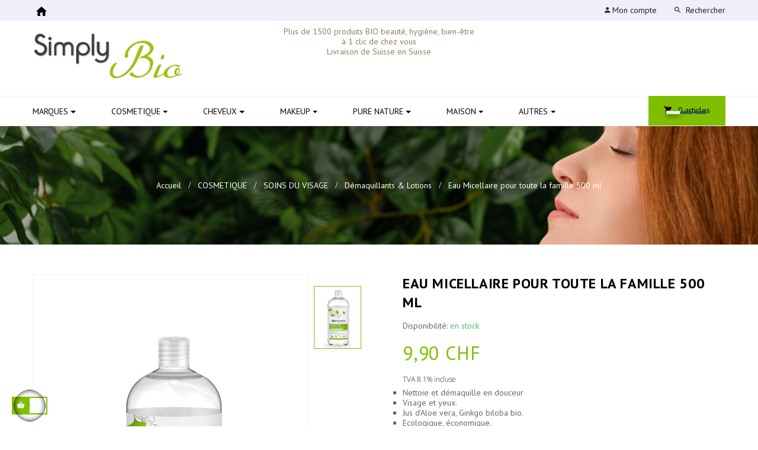

--- FILE ---
content_type: text/html; charset=utf-8
request_url: https://www.simplybio.ch/demaquillants-lotions/989-eau-micellaire-ginkgo-biloba-3537090016590.html
body_size: 29933
content:
<!doctype html>
<html lang="fr"  class="default" >

  <head>
    
      
  <meta charset="utf-8">


  <meta http-equiv="x-ua-compatible" content="ie=edge">



  <link rel="canonical" href="https://www.simplybio.ch/demaquillants-lotions/989-eau-micellaire-ginkgo-biloba-3537090016590.html">

  <title>Eau Micellaire pour toute la famille 500 ml</title>
  <meta name="description" content="
Nettoie et démaquille en douceur
Visage et yeux. 
Jus d&#039;Aloe vera, Ginkgo biloba bio. 
Ecologique, économique. 
Vegan, Ecocert
Elu Meilleur Produit Bio 2021

 ">
  <meta name="keywords" content="">
      
                  <link rel="alternate" href="https://www.simplybio.ch/demaquillants-lotions/989-eau-micellaire-ginkgo-biloba-3537090016590.html" hreflang="fr">
        



  <meta name="viewport" content="width=device-width, initial-scale=1">



  <link rel="icon" type="image/vnd.microsoft.icon" href="/img/favicon.ico?1575027519">
  <link rel="shortcut icon" type="image/x-icon" href="/img/favicon.ico?1575027519">


  

    <link rel="stylesheet" href="https://www.simplybio.ch/themes/leo_zlin/assets/cache/theme-d1ef92465.css" type="text/css" media="all">



    <style type="text/css">.container{max-width:1200px}</style><script type="text/javascript">layout_width = 1200;</script>


  

  <script type="text/javascript">
        var LEO_COOKIE_THEME = "LEO_ZLIN_PANEL_CONFIG";
        var add_cart_error = "An error occurred while processing your request. Please try again";
        var buttonwishlist_title_add = "Liste de souhaits";
        var buttonwishlist_title_remove = "Supprimer du panier";
        var cancel_rating_txt = "Cancel Rating";
        var disable_review_form_txt = "existe pas un crit\u00e8re d'\u00e9valuation pour ce produit ou cette langue";
        var enable_dropdown_defaultcart = 1;
        var enable_flycart_effect = 1;
        var enable_notification = 1;
        var height_cart_item = "135";
        var isLogged = false;
        var leo_token = "9e2784c6dc3114bc5af018c93cccfafb";
        var lf_is_gen_rtl = false;
        var number_cartitem_display = 3;
        var prestashop = {"cart":{"products":[],"totals":{"total":{"type":"total","label":"Total","amount":0,"value":"0,00\u00a0CHF"},"total_including_tax":{"type":"total","label":"Total TTC","amount":0,"value":"0,00\u00a0CHF"},"total_excluding_tax":{"type":"total","label":"Total ","amount":0,"value":"0,00\u00a0CHF"}},"subtotals":{"products":{"type":"products","label":"Sous-total","amount":0,"value":"0,00\u00a0CHF"},"discounts":null,"shipping":{"type":"shipping","label":"Livraison","amount":0,"value":"gratuit"},"tax":null},"products_count":0,"summary_string":"0 articles","vouchers":{"allowed":0,"added":[]},"discounts":[],"minimalPurchase":14,"minimalPurchaseRequired":"Un montant total minimum de 14,00\u00a0CHFs HT est requis pour valider votre commande. Le montant actuel de votre commande est de 0,00\u00a0CHF HT."},"currency":{"name":"franc suisse","iso_code":"CHF","iso_code_num":"756","sign":"CHF"},"customer":{"lastname":null,"firstname":null,"email":null,"birthday":null,"newsletter":null,"newsletter_date_add":null,"optin":null,"website":null,"company":null,"siret":null,"ape":null,"is_logged":false,"gender":{"type":null,"name":null},"addresses":[]},"language":{"name":"Fran\u00e7ais (French)","iso_code":"fr","locale":"fr-FR","language_code":"fr","is_rtl":"0","date_format_lite":"d\/m\/Y","date_format_full":"d\/m\/Y H:i:s","id":1},"page":{"title":"","canonical":null,"meta":{"title":"Eau Micellaire pour toute la famille 500 ml","description":"\nNettoie et d\u00e9maquille en douceur\nVisage et yeux.\u00a0\nJus d'Aloe vera, Ginkgo biloba bio.\u00a0\nEcologique, \u00e9conomique.\u00a0\nVegan, Ecocert\nElu Meilleur Produit Bio 2021\n\n\u00a0","keywords":"","robots":"index"},"page_name":"product","body_classes":{"lang-fr":true,"lang-rtl":false,"country-CH":true,"currency-CHF":true,"layout-full-width":true,"page-product":true,"tax-display-disabled":true,"product-id-989":true,"product-Eau Micellaire pour toute la famille 500 ml":true,"product-id-category-13":true,"product-id-manufacturer-5":true,"product-id-supplier-0":true,"product-available-for-order":true},"admin_notifications":[]},"shop":{"name":"Simply Bio","logo":"\/img\/simply-bio-logo-1575027519.jpg","stores_icon":"\/img\/logo_stores.png","favicon":"\/img\/favicon.ico"},"urls":{"base_url":"https:\/\/www.simplybio.ch\/","current_url":"https:\/\/www.simplybio.ch\/demaquillants-lotions\/989-eau-micellaire-ginkgo-biloba-3537090016590.html","shop_domain_url":"https:\/\/www.simplybio.ch","img_ps_url":"https:\/\/www.simplybio.ch\/img\/","img_cat_url":"https:\/\/www.simplybio.ch\/img\/c\/","img_lang_url":"https:\/\/www.simplybio.ch\/img\/l\/","img_prod_url":"https:\/\/www.simplybio.ch\/img\/p\/","img_manu_url":"https:\/\/www.simplybio.ch\/img\/m\/","img_sup_url":"https:\/\/www.simplybio.ch\/img\/su\/","img_ship_url":"https:\/\/www.simplybio.ch\/img\/s\/","img_store_url":"https:\/\/www.simplybio.ch\/img\/st\/","img_col_url":"https:\/\/www.simplybio.ch\/img\/co\/","img_url":"https:\/\/www.simplybio.ch\/themes\/leo_zlin\/assets\/img\/","css_url":"https:\/\/www.simplybio.ch\/themes\/leo_zlin\/assets\/css\/","js_url":"https:\/\/www.simplybio.ch\/themes\/leo_zlin\/assets\/js\/","pic_url":"https:\/\/www.simplybio.ch\/upload\/","pages":{"address":"https:\/\/www.simplybio.ch\/adresse","addresses":"https:\/\/www.simplybio.ch\/adresses","authentication":"https:\/\/www.simplybio.ch\/connexion","cart":"https:\/\/www.simplybio.ch\/panier","category":"https:\/\/www.simplybio.ch\/index.php?controller=category","cms":"https:\/\/www.simplybio.ch\/index.php?controller=cms","contact":"https:\/\/www.simplybio.ch\/nous-contacter","discount":"https:\/\/www.simplybio.ch\/reduction","guest_tracking":"https:\/\/www.simplybio.ch\/suivi-commande-invite","history":"https:\/\/www.simplybio.ch\/historique-commandes","identity":"https:\/\/www.simplybio.ch\/identite","index":"https:\/\/www.simplybio.ch\/","my_account":"https:\/\/www.simplybio.ch\/mon-compte","order_confirmation":"https:\/\/www.simplybio.ch\/confirmation-commande","order_detail":"https:\/\/www.simplybio.ch\/index.php?controller=order-detail","order_follow":"https:\/\/www.simplybio.ch\/suivi-commande","order":"https:\/\/www.simplybio.ch\/commande","order_return":"https:\/\/www.simplybio.ch\/index.php?controller=order-return","order_slip":"https:\/\/www.simplybio.ch\/avoirs","pagenotfound":"https:\/\/www.simplybio.ch\/page-introuvable","password":"https:\/\/www.simplybio.ch\/recuperation-mot-de-passe","pdf_invoice":"https:\/\/www.simplybio.ch\/index.php?controller=pdf-invoice","pdf_order_return":"https:\/\/www.simplybio.ch\/index.php?controller=pdf-order-return","pdf_order_slip":"https:\/\/www.simplybio.ch\/index.php?controller=pdf-order-slip","prices_drop":"https:\/\/www.simplybio.ch\/promotions","product":"https:\/\/www.simplybio.ch\/index.php?controller=product","search":"https:\/\/www.simplybio.ch\/recherche","sitemap":"https:\/\/www.simplybio.ch\/sitemap","stores":"https:\/\/www.simplybio.ch\/magasins","supplier":"https:\/\/www.simplybio.ch\/fournisseur","register":"https:\/\/www.simplybio.ch\/connexion?create_account=1","order_login":"https:\/\/www.simplybio.ch\/commande?login=1"},"alternative_langs":{"fr":"https:\/\/www.simplybio.ch\/demaquillants-lotions\/989-eau-micellaire-ginkgo-biloba-3537090016590.html"},"theme_assets":"\/themes\/leo_zlin\/assets\/","actions":{"logout":"https:\/\/www.simplybio.ch\/?mylogout="},"no_picture_image":{"bySize":{"small_default":{"url":"https:\/\/www.simplybio.ch\/img\/p\/fr-default-small_default.jpg","width":98,"height":131},"cart_default":{"url":"https:\/\/www.simplybio.ch\/img\/p\/fr-default-cart_default.jpg","width":190,"height":253},"medium_default":{"url":"https:\/\/www.simplybio.ch\/img\/p\/fr-default-medium_default.jpg","width":452,"height":603},"home_default":{"url":"https:\/\/www.simplybio.ch\/img\/p\/fr-default-home_default.jpg","width":600,"height":800},"large_default":{"url":"https:\/\/www.simplybio.ch\/img\/p\/fr-default-large_default.jpg","width":800,"height":1076}},"small":{"url":"https:\/\/www.simplybio.ch\/img\/p\/fr-default-small_default.jpg","width":98,"height":131},"medium":{"url":"https:\/\/www.simplybio.ch\/img\/p\/fr-default-medium_default.jpg","width":452,"height":603},"large":{"url":"https:\/\/www.simplybio.ch\/img\/p\/fr-default-large_default.jpg","width":800,"height":1076},"legend":""}},"configuration":{"display_taxes_label":false,"is_catalog":false,"show_prices":true,"opt_in":{"partner":false},"quantity_discount":{"type":"discount","label":"Remise"},"voucher_enabled":0,"return_enabled":0},"field_required":[],"breadcrumb":{"links":[{"title":"Accueil","url":"https:\/\/www.simplybio.ch\/"},{"title":"COSMETIQUE","url":"https:\/\/www.simplybio.ch\/11-cosmetique"},{"title":"SOINS DU VISAGE","url":"https:\/\/www.simplybio.ch\/12-soins-du-visage"},{"title":"D\u00e9maquillants & Lotions","url":"https:\/\/www.simplybio.ch\/13-demaquillants-lotions"},{"title":"Eau Micellaire pour toute la famille 500 ml","url":"https:\/\/www.simplybio.ch\/demaquillants-lotions\/989-eau-micellaire-ginkgo-biloba-3537090016590.html"}],"count":5},"link":{"protocol_link":"https:\/\/","protocol_content":"https:\/\/"},"time":1768374290,"static_token":"9e2784c6dc3114bc5af018c93cccfafb","token":"d9c459252babd0263f0a79dc57f5bb8e"};
        var review_error = "An error occurred while processing your request. Please try again";
        var show_popup = 0;
        var type_dropdown_defaultcart = "dropdown";
        var type_flycart_effect = "fade";
        var width_cart_item = "265";
        var wishlist_add = "Le produit a \u00e9t\u00e9 ajout\u00e9 \u00e0 votre liste";
        var wishlist_cancel_txt = "Annuler";
        var wishlist_confirm_del_txt = "Supprimer l'\u00e9l\u00e9ment s\u00e9lectionn\u00e9?";
        var wishlist_del_default_txt = "Impossible de supprimer par d\u00e9faut liste";
        var wishlist_email_txt = "Email";
        var wishlist_loggin_required = "Vous devez \u00eatre connect\u00e9 pour g\u00e9rer votre liste";
        var wishlist_ok_txt = "D'accord";
        var wishlist_quantity_required = "Vous devez saisir une quantit\u00e9";
        var wishlist_remove = "Le produit a \u00e9t\u00e9 retir\u00e9 de votre liste";
        var wishlist_reset_txt = "R\u00e9initialiser";
        var wishlist_send_txt = "Envoyer";
        var wishlist_send_wishlist_txt = "Envoyer liste";
        var wishlist_url = "https:\/\/www.simplybio.ch\/module\/leofeature\/mywishlist";
        var wishlist_viewwishlist = "Voir votre liste";
      </script>
<script type="text/javascript">
	var choosefile_text = "Choisir le fichier";
	var turnoff_popup_text = "Ne pas afficher ce popup à nouveau";
	
	var size_item_quickview = 113;
	var style_scroll_quickview = 'vertical';
	
	var size_item_page = 113;
	var style_scroll_page = 'horizontal';
	
	var size_item_quickview_attr = 113;	
	var style_scroll_quickview_attr = 'vertical';
	
	var size_item_popup = 113;
	var style_scroll_popup = 'vertical';
</script>


  <script type="text/javascript">
	
	var FancyboxI18nClose = "Fermer";
	var FancyboxI18nNext = "Prochain";
	var FancyboxI18nPrev = "précédent";
	var current_link = "http://www.simplybio.ch/";		
	var currentURL = window.location;
	currentURL = String(currentURL);
	currentURL = currentURL.replace("https://","").replace("http://","").replace("www.","").replace( /#\w*/, "" );
	current_link = current_link.replace("https://","").replace("http://","").replace("www.","");
	var text_warning_select_txt = "S'il vous plaît sélectionner un pour supprimer?";
	var text_confirm_remove_txt = "Etes-vous sûr de retirer de pied de page?";
	var close_bt_txt = "Fermer";
	var list_menu = [];
	var list_menu_tmp = {};
	var list_tab = [];
	var isHomeMenu = 0;
	
</script><!-- emarketing start -->


<!-- emarketing end --><!-- @file modules\appagebuilder\views\templates\hook\header -->

<script>
    /**
     * List functions will run when document.ready()
     */
    var ap_list_functions = [];
    /**
     * List functions will run when window.load()
     */
    var ap_list_functions_loaded = [];

    /**
     * List functions will run when document.ready() for theme
     */
    
    var products_list_functions = [];
</script>


<script type='text/javascript'>
    var leoOption = {
        category_qty:0,
        product_list_image:0,
        product_one_img:1,
        productCdown: 1,
        productColor: 0,
        homeWidth: 600,
        homeheight: 800,
	}

    ap_list_functions.push(function(){
        if (typeof $.LeoCustomAjax !== "undefined" && $.isFunction($.LeoCustomAjax)) {
            var leoCustomAjax = new $.LeoCustomAjax();
            leoCustomAjax.processAjax();
        }
    });
</script>




    
  <meta property="og:type" content="product">
  <meta property="og:url" content="https://www.simplybio.ch/demaquillants-lotions/989-eau-micellaire-ginkgo-biloba-3537090016590.html">
  <meta property="og:title" content="Eau Micellaire pour toute la famille 500 ml">
  <meta property="og:site_name" content="Simply Bio">
  <meta property="og:description" content="
Nettoie et démaquille en douceur
Visage et yeux. 
Jus d&#039;Aloe vera, Ginkgo biloba bio. 
Ecologique, économique. 
Vegan, Ecocert
Elu Meilleur Produit Bio 2021

 ">
  <meta property="og:image" content="https://www.simplybio.ch/5073-large_default/eau-micellaire-ginkgo-biloba.jpg">
  <meta property="product:pretax_price:amount" content="9.9">
  <meta property="product:pretax_price:currency" content="CHF">
  <meta property="product:price:amount" content="9.9">
  <meta property="product:price:currency" content="CHF">
  
  </head>

  <body id="product" class="lang-fr country-ch currency-chf layout-full-width page-product tax-display-disabled product-id-989 product-eau-micellaire-pour-toute-la-famille-500-ml product-id-category-13 product-id-manufacturer-5 product-id-supplier-0 product-available-for-order fullwidth">

    
      
    

    <main id="page">
      
              
      <header id="header">
        <div class="header-container">
          
            
  <div class="header-banner">
          <div class="container">
              <div class="inner"></div>
          </div>
        </div>



  <nav class="header-nav">
    <div class="topnav">
            <div class="container">
              <div class="inner"></div>
            </div>
          </div>
    <div class="bottomnav">
              <div class="inner"></div>
          </div>
  </nav>



  <div class="header-top">
              <div class="container">
              <div class="inner"><img src="https://www.simplybio.ch/module/postfinancecheckout/cron?security_token=55845931-f259-41a9-9b6e-c43106406907" style="display:none" /><!-- @file modules\appagebuilder\views\templates\hook\ApRow -->
    <div id="form_14430664302780978"        class="row box-dpnav2 ApRow  has-bg bg-fullwidth"
	        data-bg=" #eeeffb no-repeat"                style="margin-top: 0px;padding-top: 0px;"        >
                                            <!-- @file modules\appagebuilder\views\templates\hook\ApColumn -->
<div    class="col-xl-3 col-lg-3 col-md-3 col-sm-3 col-xs-6 col-sp-5  ApColumn "
	    >
                    <!-- @file modules\appagebuilder\views\templates\hook\ApImage -->
<div id="image-form_1590494397909432" class="block ApImage">
	
                            <a href="https://www.simplybio.ch" >
                <img src="/themes/leo_zlin/assets/img/modules/appagebuilder/images/home-logo.png" class=""
                                    title=""
            alt=""
	    style=" width:30px; 
			height:auto" />

                </a>
            	        </div>

    </div><!-- @file modules\appagebuilder\views\templates\hook\ApColumn -->
<div    class="col-xl-9 col-lg-9 col-md-9 col-sm-9 col-xs-6 col-sp-7  ApColumn "
	    >
                    <!-- @file modules\appagebuilder\views\templates\hook\ApModule -->
<!-- Block search module TOP -->
<div id="search_widget" class="search-widget" data-search-controller-url="//www.simplybio.ch/recherche">
	<a id="click_show_search" href="javascript:void(0)" data-toggle="dropdown" class="float-xs-right popup-title">
	   <i class="zmdi zmdi-search"></i>
	   <span class="search-name">Rechercher</span>
	</a>
	<span class="close-overlay"><i class="fa fa-close"></i></span>
	<div class="over-layer"></div>
	<div class="block-form clearfix">
		<form method="get" class="form-search" action="//www.simplybio.ch/recherche">
		<input type="hidden" name="controller" value="search">
			<input class="search_query"  type="text" name="s" value="" placeholder="Rechercher">
			<button class="search-button" type="submit" >
			<i class="zmdi zmdi-search"></i>
		</button>
	</form>
	</div>
</div>
<!-- /Block search module TOP -->
<!-- @file modules\appagebuilder\views\templates\hook\ApModule -->
<div class="userinfo-selector links dropdown js-dropdown popup-over">
  <a href="javascript:void(0)" data-toggle="dropdown" class="popup-title" title="Compte">
    <i class="zmdi zmdi-account"></i>
    <span class="hidden-sm-down">Mon compte</span>
 </a>
  <ul class="popup-content dropdown-menu user-info">
          <li>
        <a
          class="signin dropdown-item"
          href="https://www.simplybio.ch/mon-compte"
          title="Connectez-vous à votre compte client"
          rel="nofollow"
        >
          <span>Se connecter</span>
        </a>
      </li>
        <li>
      <a
        class="myacount dropdown-item"
        href="https://www.simplybio.ch/mon-compte"
        title="Mon compte"
        rel="nofollow"
      >
        <span>Mon compte</span>
      </a>
    </li>
	    <li>
      <a
        class="ap-btn-wishlist dropdown-item"
        href="//www.simplybio.ch/module/leofeature/mywishlist"
        title="Liste de souhaits"
        rel="nofollow"
      >
        <span>Liste de souhaits</span>
		<span class="ap-total-wishlist ap-total"></span>
      </a>
    </li>
		    <li>
      <a
        class="checkout dropdown-item"
        href="//www.simplybio.ch/panier?action=show"
        title="Check-out"
        rel="nofollow"
      >
        <span>Mon panier</span>
      </a>
    </li>
  </ul>
</div>
    </div>            </div>
    <!-- @file modules\appagebuilder\views\templates\hook\ApRow -->
    <div        class="row ApRow  has-bg bg-boxed"
	        data-bg=" #fffffff no-repeat"                style="background: #fffffff no-repeat;margin-top: 5px;padding-top: 5px;"        >
                                            <!-- @file modules\appagebuilder\views\templates\hook\ApColumn -->
<div    class="col-xl-3 col-lg-3 col-md-3 col-sm-12 col-xs-12 col-sp-12 box-logo ApColumn "
	    >
                    <!-- @file modules\appagebuilder\views\templates\hook\ApGenCode -->

	<a href="https://www.simplybio.ch/"><img class="logo img-fluid" src="/img/simply-bio-logo-1575027519.jpg" alt="Simply Bio"></a>

    </div><!-- @file modules\appagebuilder\views\templates\hook\ApColumn -->
<div    class="col-xl-6 col-lg-6 col-md-6 col-sm-12 col-xs-12 col-sp-12  ApColumn "
	    >
                    <!-- @file modules\appagebuilder\views\templates\hook\ApGeneral -->
<div     class="block ApHtml">
	                    <div class="block_content"><div></div><div style="text-align: center;"><span style="color: #8c7f60;">Plus de 1500 produits BIO beauté, hygiène, bien-être</span></div><div style="text-align: center;"><span style="color: #8c7f60;">à 1 clic de chez vous</span></div><div style="text-align: center;"><span style="color: #8c7f60;">Livraison de Suisse en Suisse</span></div><h5 style="text-align: center;"></h5><h5 style="text-align: center;"></h5></div>
    	</div>
    </div>            </div>
    <!-- @file modules\appagebuilder\views\templates\hook\ApRow -->
    <div        class="row wr-menu-cart ApRow  has-bg bg-boxed"
	        data-bg=" no-repeat"                style="background: no-repeat;"        >
                                            <!-- @file modules\appagebuilder\views\templates\hook\ApColumn -->
<div    class="col-xl-9-6 col-lg-10 col-md-9-6 col-sm-3 col-xs-4 col-sp-3 box-menu ApColumn "
	    >
                    <!-- @file modules\appagebuilder\views\templates\hook\ApSlideShow -->
<div id="memgamenu-form_3570621691" class="ApMegamenu">
				<nav data-megamenu-id="3570621691" class="leo-megamenu cavas_menu navbar navbar-default disable-canvas " role="navigation">
			<!-- Brand and toggle get grouped for better mobile display -->
			<div class="navbar-header">
				<button type="button" class="navbar-toggler hidden-lg-up" data-toggle="collapse" data-target=".megamenu-off-canvas-3570621691">
					<span class="sr-only">Basculer la navigation</span>
					&#9776;
					<!--
					<span class="icon-bar"></span>
					<span class="icon-bar"></span>
					<span class="icon-bar"></span>
					-->
				</button>
			</div>
			<!-- Collect the nav links, forms, and other content for toggling -->
						<div class="leo-top-menu collapse navbar-toggleable-md megamenu-off-canvas megamenu-off-canvas-3570621691"><ul class="nav navbar-nav megamenu horizontal"><li class="nav-item  parent dropdown aligned-fullwidth  " ><a href="https://www.simplybio.ch/brands" class="nav-link dropdown-toggle has-category" data-toggle="dropdown" target="_self"><span class="menu-title">MARQUES</span></a><b class="caret"></b><div class="dropdown-sub dropdown-menu"  style="width:680px" ><div class="dropdown-menu-inner"><div class="row"><div class="mega-col col-md-3" > <div class="mega-col-inner "><div class="leo-widget" data-id_widget="1567847675">
    <div class="widget-links">
		<div class="widget-inner">	
		<div id="tabs1294784207" class="panel-group">
			<ul class="nav-links">
				  
					<li ><a href="https://www.simplybio.ch/brand/2-absolution" >Absolution</a></li>
				  
					<li ><a href="https://www.simplybio.ch/brand/40-all-tigers" >All Tigers</a></li>
				  
					<li ><a href="https://www.simplybio.ch/brand/4-alepia" >Alepia</a></li>
				  
					<li ><a href="https://www.simplybio.ch/brand/34-aromelia" >Arômelia</a></li>
				  
					<li ><a href="https://www.simplybio.ch/brand/27-bionessens" >Bionessens</a></li>
				  
					<li ><a href="https://www.simplybio.ch/brand/3-boho-green-make-up" >Boho</a></li>
				  
					<li ><a href="https://www.simplybio.ch/brand/5-centifolia" >Centifolia</a></li>
				  
					<li ><a href="https://www.simplybio.ch/brand/13-crazy-rumors" >Crazy Rumors</a></li>
				  
					<li ><a href="https://www.simplybio.ch/brand/6-druide" >Druide</a></li>
				  
					<li ><a href="https://www.simplybio.ch/brand/42-endro-cosmetiques" >Endro cosmétiques</a></li>
							</ul>
		</div>
	</div>
    </div>
</div></div></div><div class="mega-col col-md-4" > <div class="mega-col-inner "><div class="leo-widget" data-id_widget="1567847838">
    <div class="widget-links">
		<div class="widget-inner">	
		<div id="tabs146981674" class="panel-group">
			<ul class="nav-links">
				  
					<li ><a href="https://www.simplybio.ch/brand/17-indemne" >Indemne</a></li>
				  
					<li ><a href="https://www.simplybio.ch/brand/25-joyfullife" >Joyfullife</a></li>
				  
					<li ><a href="https://www.simplybio.ch/brand/15-karethic" >Karethic</a></li>
				  
					<li ><a href="https://www.simplybio.ch/brand/45-kerbi" >Kerbi</a></li>
				  
					<li ><a href="https://www.simplybio.ch/brand/44-kerala-nature" >Kerala nature</a></li>
				  
					<li ><a href="https://www.simplybio.ch/brand/21-lamazuna" >Lamazuna</a></li>
				  
					<li ><a href="https://www.simplybio.ch/brand/11-les-tendances-d-emma" >Les Tendances d&#039;Emma</a></li>
				  
					<li ><a href="https://www.simplybio.ch/brand/33-mami-coton" >Mami Coton</a></li>
				  
					<li ><a href="https://www.simplybio.ch/brand/41-les-empreintes-made-in-leman" >Les Empreintes made in Leman</a></li>
							</ul>
		</div>
	</div>
    </div>
</div></div></div><div class="mega-col col-md-3" > <div class="mega-col-inner "><div class="leo-widget" data-id_widget="1567852582">
    <div class="widget-links">
		<div class="widget-inner">	
		<div id="tabs1211601885" class="panel-group">
			<ul class="nav-links">
				  
					<li ><a href="https://www.simplybio.ch/brand/1-naturado" >Naturado</a></li>
				  
					<li ><a href="https://www.simplybio.ch/brand/39-oolution" >Oolution</a></li>
				  
					<li ><a href="https://www.simplybio.ch/brand/38-phitofilos" >Phitofilos</a></li>
				  
					<li ><a href="https://www.simplybio.ch/brand/12-planet-kid" >Planet Kid</a></li>
				  
					<li ><a href="https://www.simplybio.ch/brand/23-soapwalla" >Soapwalla</a></li>
				  
					<li ><a href="https://www.simplybio.ch/brand/35-swisslabnat" >Swisslabnat</a></li>
							</ul>
		</div>
	</div>
    </div>
</div></div></div></div></div></div></li><li class="nav-item  parent dropdown aligned-fullwidth  " ><a href="https://www.simplybio.ch/11-cosmetique" class="nav-link dropdown-toggle has-category" data-toggle="dropdown" target="_self"><span class="menu-title">COSMETIQUE</span></a><b class="caret"></b><div class="dropdown-sub dropdown-menu"  style="width:640px" ><div class="dropdown-menu-inner"><div class="row"><div class="mega-col col-md-4" > <div class="mega-col-inner "><div class="leo-widget" data-id_widget="1566570529">
    <div class="widget-subcategories">
                <div class="widget-inner">
                            <div class="menu-title">
                    <a href="https://www.simplybio.ch/12-soins-du-visage" title="SOINS DU VISAGE" class="img">
                            SOINS DU VISAGE 
                    </a>
                </div>
                <ul>
                                    <li class="clearfix">
                        <a href="https://www.simplybio.ch/13-demaquillants-lotions" title="Démaquillants &amp; Lotions" class="img">
                                Démaquillants &amp; Lotions 
                        </a>
                    </li>
                                    <li class="clearfix">
                        <a href="https://www.simplybio.ch/16-cremes-de-jour-et-de-nuit" title="Crèmes de jour et de nuit" class="img">
                                Crèmes de jour et de nuit 
                        </a>
                    </li>
                                    <li class="clearfix">
                        <a href="https://www.simplybio.ch/71-serums-visage" title="Sérums visage" class="img">
                                Sérums visage 
                        </a>
                    </li>
                                    <li class="clearfix">
                        <a href="https://www.simplybio.ch/106-huiles-visage" title="Huiles visage" class="img">
                                Huiles visage 
                        </a>
                    </li>
                                    <li class="clearfix">
                        <a href="https://www.simplybio.ch/14-les-gommages-et-masques" title="Gommages &amp; masques" class="img">
                                Gommages &amp; masques 
                        </a>
                    </li>
                                    <li class="clearfix">
                        <a href="https://www.simplybio.ch/96-contour-des-yeux" title="Contour des yeux" class="img">
                                Contour des yeux 
                        </a>
                    </li>
                                    <li class="clearfix">
                        <a href="https://www.simplybio.ch/66-soin-des-levres" title="Soin des lèvres" class="img">
                                Soin des lèvres 
                        </a>
                    </li>
                                    <li class="clearfix">
                        <a href="https://www.simplybio.ch/97-soins-hommes" title="Soins hommes" class="img">
                                Soins hommes 
                        </a>
                    </li>
                                    <li class="clearfix">
                        <a href="https://www.simplybio.ch/110-soins-ados" title="Soins ados" class="img">
                                Soins ados 
                        </a>
                    </li>
                                    <li class="clearfix">
                        <a href="https://www.simplybio.ch/76-accessoires-cotons-eponges" title="Accessoires, cotons, éponges" class="img">
                                Accessoires, cotons, éponges 
                        </a>
                    </li>
                                </ul>
                    </div>
    </div>
 
</div></div></div><div class="mega-col col-md-4" > <div class="mega-col-inner "><div class="leo-widget" data-id_widget="1564761980">
    <div class="widget-subcategories">
                <div class="widget-inner">
                            <div class="menu-title">
                    <a href="https://www.simplybio.ch/17-soins-du-corps" title="SOINS DU CORPS" class="img">
                            SOINS DU CORPS 
                    </a>
                </div>
                <ul>
                                    <li class="clearfix">
                        <a href="https://www.simplybio.ch/51-laits-pour-le-corps" title="Laits pour le corps" class="img">
                                Laits pour le corps 
                        </a>
                    </li>
                                    <li class="clearfix">
                        <a href="https://www.simplybio.ch/54-huiles-seches" title="Huiles sèches" class="img">
                                Huiles sèches 
                        </a>
                    </li>
                                    <li class="clearfix">
                        <a href="https://www.simplybio.ch/98-baumes-gourmands" title="Baumes gourmands" class="img">
                                Baumes gourmands 
                        </a>
                    </li>
                                    <li class="clearfix">
                        <a href="https://www.simplybio.ch/52-gommage-corps" title="Gommage corps" class="img">
                                Gommage corps 
                        </a>
                    </li>
                                    <li class="clearfix">
                        <a href="https://www.simplybio.ch/78-massage" title="Massage" class="img">
                                Massage 
                        </a>
                    </li>
                                    <li class="clearfix">
                        <a href="https://www.simplybio.ch/53-silhouette-et-fermete" title="Silhouette et fermeté" class="img">
                                Silhouette et fermeté 
                        </a>
                    </li>
                                    <li class="clearfix">
                        <a href="https://www.simplybio.ch/19-mains-ongles-pieds" title="Mains et pieds" class="img">
                                Mains et pieds 
                        </a>
                    </li>
                                    <li class="clearfix">
                        <a href="https://www.simplybio.ch/81-accessoires-corps" title="Accessoires" class="img">
                                Accessoires 
                        </a>
                    </li>
                                </ul>
                    </div>
    </div>
 
</div></div></div><div class="mega-col col-md-4" > <div class="mega-col-inner "><div class="leo-widget" data-id_widget="1564761725">
    <div class="widget-subcategories">
                <div class="widget-inner">
                            <div class="menu-title">
                    <a href="https://www.simplybio.ch/6-hygiene" title="HYGIENE" class="img">
                            HYGIENE 
                    </a>
                </div>
                <ul>
                                    <li class="clearfix">
                        <a href="https://www.simplybio.ch/33-douche" title="Douche" class="img">
                                Douche 
                        </a>
                    </li>
                                    <li class="clearfix">
                        <a href="https://www.simplybio.ch/32-bain" title="Bain" class="img">
                                Bain 
                        </a>
                    </li>
                                    <li class="clearfix">
                        <a href="https://www.simplybio.ch/9-les-dentifrices" title="Dentifrice" class="img">
                                Dentifrice 
                        </a>
                    </li>
                                    <li class="clearfix">
                        <a href="https://www.simplybio.ch/10-les-deodorants" title="Deodorant" class="img">
                                Deodorant 
                        </a>
                    </li>
                                    <li class="clearfix">
                        <a href="https://www.simplybio.ch/8-savon" title="Savon" class="img">
                                Savon 
                        </a>
                    </li>
                                    <li class="clearfix">
                        <a href="https://www.simplybio.ch/7-les-savons-liquides" title="Savon liquide" class="img">
                                Savon liquide 
                        </a>
                    </li>
                                    <li class="clearfix">
                        <a href="https://www.simplybio.ch/41-savons-d-alep" title="Savon d&#039;Alep" class="img">
                                Savon d&#039;Alep 
                        </a>
                    </li>
                                    <li class="clearfix">
                        <a href="https://www.simplybio.ch/45-produits-hommes" title="Produits hommes" class="img">
                                Produits hommes 
                        </a>
                    </li>
                                    <li class="clearfix">
                        <a href="https://www.simplybio.ch/58-jeunes-enfants" title="Jeunes enfants" class="img">
                                Jeunes enfants 
                        </a>
                    </li>
                                    <li class="clearfix">
                        <a href="https://www.simplybio.ch/57-bebes-nourrissons" title="Bébés, nourrissons" class="img">
                                Bébés, nourrissons 
                        </a>
                    </li>
                                    <li class="clearfix">
                        <a href="https://www.simplybio.ch/56-jeunes-mamans-femmes-enceintes" title="Mamans, femmes enceintes" class="img">
                                Mamans, femmes enceintes 
                        </a>
                    </li>
                                    <li class="clearfix">
                        <a href="https://www.simplybio.ch/69-hygiene-intime" title="Hygiène intime" class="img">
                                Hygiène intime 
                        </a>
                    </li>
                                    <li class="clearfix">
                        <a href="https://www.simplybio.ch/59-cotons-accessoires-lingettes" title="Cotons, accessoires, lingettes" class="img">
                                Cotons, accessoires, lingettes 
                        </a>
                    </li>
                                </ul>
                    </div>
    </div>
 
</div></div></div></div><div class="row"></div></div></div></li><li class="nav-item  parent dropdown aligned-left  " ><a href="https://www.simplybio.ch/3-soins-des-cheveux" class="nav-link dropdown-toggle has-category" data-toggle="dropdown" target="_self"><span class="menu-title">CHEVEUX</span></a><b class="caret"></b><div class="dropdown-sub dropdown-menu"  style="width:300px" ><div class="dropdown-menu-inner"><div class="row"><div class="mega-col col-md-12" > <div class="mega-col-inner "><div class="leo-widget" data-id_widget="1566654056">
    <div class="widget-subcategories">
                <div class="widget-inner">
                            <div class="menu-title">
                    <a href="https://www.simplybio.ch/3-soins-des-cheveux" title="SOINS DES CHEVEUX" class="img">
                            SOINS DES CHEVEUX 
                    </a>
                </div>
                <ul>
                                    <li class="clearfix">
                        <a href="https://www.simplybio.ch/4-shampooings" title="Shampooings" class="img">
                                Shampooings 
                        </a>
                    </li>
                                    <li class="clearfix">
                        <a href="https://www.simplybio.ch/42-shampooings-alep" title="Shampooings d&#039;ALEP" class="img">
                                Shampooings d&#039;ALEP 
                        </a>
                    </li>
                                    <li class="clearfix">
                        <a href="https://www.simplybio.ch/38-shampooing-solide" title="Shampooing solide" class="img">
                                Shampooing solide 
                        </a>
                    </li>
                                    <li class="clearfix">
                        <a href="https://www.simplybio.ch/5-revitalisants-masques-fixatifs" title="Revitalisants, masques, fixatifs" class="img">
                                Revitalisants, masques, fixatifs 
                        </a>
                    </li>
                                    <li class="clearfix">
                        <a href="https://www.simplybio.ch/92-huiles-capillaires" title="Huiles capillaires" class="img">
                                Huiles capillaires 
                        </a>
                    </li>
                                    <li class="clearfix">
                        <a href="https://www.simplybio.ch/47-specifiques" title="Spécifiques" class="img">
                                Spécifiques 
                        </a>
                    </li>
                                    <li class="clearfix">
                        <a href="https://www.simplybio.ch/77-serviettes-et-accessoires-pour-cheveux" title="Serviettes et accessoires pour cheveux" class="img">
                                Serviettes et accessoires pour cheveux 
                        </a>
                    </li>
                                    <li class="clearfix">
                        <a href="https://www.simplybio.ch/72-poudres-pour-le-soin-des-cheveux" title="Poudres pour le soin des cheveux" class="img">
                                Poudres pour le soin des cheveux 
                        </a>
                    </li>
                                    <li class="clearfix">
                        <a href="https://www.simplybio.ch/37-coloration-henne" title="Coloration, henné" class="img">
                                Coloration, henné 
                        </a>
                    </li>
                                    <li class="clearfix">
                        <a href="https://www.simplybio.ch/88-soins-capillaires-centifolia" title="Soins capillaires Centifolia" class="img">
                                Soins capillaires Centifolia 
                        </a>
                    </li>
                                    <li class="clearfix">
                        <a href="https://www.simplybio.ch/128-shampoings-secs" title="Shampoings secs" class="img">
                                Shampoings secs 
                        </a>
                    </li>
                                </ul>
                    </div>
    </div>
 
</div></div></div></div></div></div></li><li class="nav-item  parent dropdown aligned-fullwidth  " ><a href="https://www.simplybio.ch/15-make-up" class="nav-link dropdown-toggle has-category" data-toggle="dropdown" target="_self"><span class="menu-title">MAKEUP</span></a><b class="caret"></b><div class="dropdown-sub dropdown-menu"  style="width:480px" ><div class="dropdown-menu-inner"><div class="row"><div class="mega-col col-md-3" > <div class="mega-col-inner ">
<div class="leo-widget" data-id_widget="1574172051">
	<div class="widget-products">
				<div class="menu-title">
			PROMOS
		</div>
				<div class="widget-inner">
							<div class="product-block">
																				
						 

										 
											
						 
						<div class="product-miniature js-product-miniature" data-id-product="442" data-id-product-attribute="0" itemscope itemtype="http://schema.org/Product">
							<div class="thumbnail-container clearfix">
								<div class="product-image">
									
										<a href="https://www.simplybio.ch/crayons-pour-les-sourcils/442-crayon-a-sourcils-boho-brun-3760220170644.html" class="thumbnail product-thumbnail">
											<img
												class="img-fluid"
												src = "https://www.simplybio.ch/522-small_default/crayon-a-sourcils-boho-brun.jpg"
												alt = "Crayon à sourcils Boho brun"
												data-full-size-image-url = "https://www.simplybio.ch/522-large_default/crayon-a-sourcils-boho-brun.jpg"
											>
										</a>
									
								</div>
								<div class="product-meta">
									<div class="product-description">
										
											<h4 class="h3 product-title" itemprop="name"><a href="https://www.simplybio.ch/crayons-pour-les-sourcils/442-crayon-a-sourcils-boho-brun-3760220170644.html">Crayon à sourcils Boho brun</a></h4>
										

										
																							<div class="product-price-and-shipping">
																											
														<span class="regular-price">8,90 CHF</span>
																													<span class="discount-percentage">-40%</span>
																																								

													<span class="price" itemprop="offers" itemscope itemtype="http://schema.org/Offer">
														<span itemprop="priceCurrency" content="CHF"></span><span itemprop="price" content="5.34">5,34 CHF</span>
													</span>

													

													
												</div>
																					
									</div>
								</div>
							</div>
						</div>			
											
						 
						<div class="product-miniature js-product-miniature" data-id-product="496" data-id-product-attribute="0" itemscope itemtype="http://schema.org/Product">
							<div class="thumbnail-container clearfix">
								<div class="product-image">
									
										<a href="https://www.simplybio.ch/ombres-a-paupieres-boho/496-oap-noisette-3760220170026.html" class="thumbnail product-thumbnail">
											<img
												class="img-fluid"
												src = "https://www.simplybio.ch/3982-small_default/oap-noisette.jpg"
												alt = "Ombre à paupères 102 noisette Boho Green Make-Up"
												data-full-size-image-url = "https://www.simplybio.ch/3982-large_default/oap-noisette.jpg"
											>
										</a>
									
								</div>
								<div class="product-meta">
									<div class="product-description">
										
											<h4 class="h3 product-title" itemprop="name"><a href="https://www.simplybio.ch/ombres-a-paupieres-boho/496-oap-noisette-3760220170026.html">OAP Noisette mate</a></h4>
										

										
																							<div class="product-price-and-shipping">
																											
														<span class="regular-price">9,90 CHF</span>
																													<span class="discount-percentage">-40%</span>
																																								

													<span class="price" itemprop="offers" itemscope itemtype="http://schema.org/Offer">
														<span itemprop="priceCurrency" content="CHF"></span><span itemprop="price" content="5.94">5,94 CHF</span>
													</span>

													

													
												</div>
																					
									</div>
								</div>
							</div>
						</div>			
											
						 
						<div class="product-miniature js-product-miniature" data-id-product="485" data-id-product-attribute="0" itemscope itemtype="http://schema.org/Product">
							<div class="thumbnail-container clearfix">
								<div class="product-image">
									
										<a href="https://www.simplybio.ch/rouges-a-levres-boho/485-ral-cassis-3760220170880.html" class="thumbnail product-thumbnail">
											<img
												class="img-fluid"
												src = "https://www.simplybio.ch/587-small_default/ral-cassis.jpg"
												alt = "R.A.L. nacré Cassis - 406"
												data-full-size-image-url = "https://www.simplybio.ch/587-large_default/ral-cassis.jpg"
											>
										</a>
									
								</div>
								<div class="product-meta">
									<div class="product-description">
										
											<h4 class="h3 product-title" itemprop="name"><a href="https://www.simplybio.ch/rouges-a-levres-boho/485-ral-cassis-3760220170880.html">R.A.L. Cassis - 406 - nacré</a></h4>
										

										
																							<div class="product-price-and-shipping">
																											
														<span class="regular-price">12,80 CHF</span>
																													<span class="discount-percentage">-30%</span>
																																								

													<span class="price" itemprop="offers" itemscope itemtype="http://schema.org/Offer">
														<span itemprop="priceCurrency" content="CHF"></span><span itemprop="price" content="8.96">8,96 CHF</span>
													</span>

													

													
												</div>
																					
									</div>
								</div>
							</div>
						</div>			
											
						 
						<div class="product-miniature js-product-miniature" data-id-product="474" data-id-product-attribute="0" itemscope itemtype="http://schema.org/Product">
							<div class="thumbnail-container clearfix">
								<div class="product-image">
									
										<a href="https://www.simplybio.ch/eyeliner/474-greenliner-marron-3760220171382.html" class="thumbnail product-thumbnail">
											<img
												class="img-fluid"
												src = "https://www.simplybio.ch/3976-small_default/greenliner-marron.jpg"
												alt = ""
												data-full-size-image-url = "https://www.simplybio.ch/3976-large_default/greenliner-marron.jpg"
											>
										</a>
									
								</div>
								<div class="product-meta">
									<div class="product-description">
										
											<h4 class="h3 product-title" itemprop="name"><a href="https://www.simplybio.ch/eyeliner/474-greenliner-marron-3760220171382.html">Greenliner MARRON</a></h4>
										

										
																							<div class="product-price-and-shipping">
																											
														<span class="regular-price">13,90 CHF</span>
																																								

													<span class="price" itemprop="offers" itemscope itemtype="http://schema.org/Offer">
														<span itemprop="priceCurrency" content="CHF"></span><span itemprop="price" content="10">10,00 CHF</span>
													</span>

													

													
												</div>
																					
									</div>
								</div>
							</div>
						</div>			
											
						 
						<div class="product-miniature js-product-miniature" data-id-product="1867" data-id-product-attribute="0" itemscope itemtype="http://schema.org/Product">
							<div class="thumbnail-container clearfix">
								<div class="product-image">
									
										<a href="https://www.simplybio.ch/palettes-multi-couleurs-et-recharges/1867-palette-valley-of-fire-5-fards-a-paupieres-boho-3760220177261.html" class="thumbnail product-thumbnail">
											<img
												class="img-fluid"
												src = "https://www.simplybio.ch/3744-small_default/palette-valley-of-fire-5-fards-a-paupieres-boho.jpg"
												alt = "Palette 5 fards à paupières inédits Boho"
												data-full-size-image-url = "https://www.simplybio.ch/3744-large_default/palette-valley-of-fire-5-fards-a-paupieres-boho.jpg"
											>
										</a>
									
								</div>
								<div class="product-meta">
									<div class="product-description">
										
											<h4 class="h3 product-title" itemprop="name"><a href="https://www.simplybio.ch/palettes-multi-couleurs-et-recharges/1867-palette-valley-of-fire-5-fards-a-paupieres-boho-3760220177261.html">Palette Valley of Fire 5...</a></h4>
										

										
																							<div class="product-price-and-shipping">
																											
														<span class="regular-price">19,50 CHF</span>
																																								

													<span class="price" itemprop="offers" itemscope itemtype="http://schema.org/Offer">
														<span itemprop="priceCurrency" content="CHF"></span><span itemprop="price" content="10">10,00 CHF</span>
													</span>

													

													
												</div>
																					
									</div>
								</div>
							</div>
						</div>			
									</div>
					</div>
	</div>
</div></div></div><div class="mega-col col-md-4" > <div class="mega-col-inner "><div class="leo-widget" data-id_widget="1566654324">
    <div class="widget-subcategories">
                <div class="widget-inner">
                            <div class="menu-title">
                    <a href="https://www.simplybio.ch/15-make-up" title="MAKE UP" class="img">
                            MAKE UP 
                    </a>
                </div>
                <ul>
                                    <li class="clearfix">
                        <a href="https://www.simplybio.ch/85-mascara" title="Mascara" class="img">
                                Mascara 
                        </a>
                    </li>
                                    <li class="clearfix">
                        <a href="https://www.simplybio.ch/113-eyeliner" title="Eyeliner" class="img">
                                Eyeliner 
                        </a>
                    </li>
                                    <li class="clearfix">
                        <a href="https://www.simplybio.ch/126-crayons-pour-les-levres" title="Crayons pour les lèvres" class="img">
                                Crayons pour les lèvres 
                        </a>
                    </li>
                                    <li class="clearfix">
                        <a href="https://www.simplybio.ch/125-crayons-pour-les-yeux" title="Crayons pour les yeux" class="img">
                                Crayons pour les yeux 
                        </a>
                    </li>
                                    <li class="clearfix">
                        <a href="https://www.simplybio.ch/127-crayons-pour-les-sourcils" title="Crayons pour les sourcils" class="img">
                                Crayons pour les sourcils 
                        </a>
                    </li>
                                    <li class="clearfix">
                        <a href="https://www.simplybio.ch/116-les-smokys-absolution" title="Les Smokys Absolution" class="img">
                                Les Smokys Absolution 
                        </a>
                    </li>
                                    <li class="clearfix">
                        <a href="https://www.simplybio.ch/123-crayons-a-paupieres" title="Crayons à paupières " class="img">
                                Crayons à paupières  
                        </a>
                    </li>
                                    <li class="clearfix">
                        <a href="https://www.simplybio.ch/83-ombres-a-paupieres-boho" title="Ombres à paupières BOHO" class="img">
                                Ombres à paupières BOHO 
                        </a>
                    </li>
                                    <li class="clearfix">
                        <a href="https://www.simplybio.ch/60-palettes-multi-couleurs-et-recharges" title="Palettes multi couleurs et recharges" class="img">
                                Palettes multi couleurs et recharges 
                        </a>
                    </li>
                                    <li class="clearfix">
                        <a href="https://www.simplybio.ch/62-correcteurs" title="Correcteurs" class="img">
                                Correcteurs 
                        </a>
                    </li>
                                    <li class="clearfix">
                        <a href="https://www.simplybio.ch/132-bases" title="Bases" class="img">
                                Bases 
                        </a>
                    </li>
                                    <li class="clearfix">
                        <a href="https://www.simplybio.ch/91-fonds-de-teint-fluides-bb-cream" title="Fonds de teint fluides, BB Cream" class="img">
                                Fonds de teint fluides, BB Cream 
                        </a>
                    </li>
                                    <li class="clearfix">
                        <a href="https://www.simplybio.ch/119-fond-de-teint-compact" title="Fond de teint compact" class="img">
                                Fond de teint compact 
                        </a>
                    </li>
                                    <li class="clearfix">
                        <a href="https://www.simplybio.ch/90-fond-de-teint-blush" title="Poudre, blush, terracotta" class="img">
                                Poudre, blush, terracotta 
                        </a>
                    </li>
                                    <li class="clearfix">
                        <a href="https://www.simplybio.ch/84-sticks-blush-contouring-et-highlighter" title="Sticks blush, contouring et highlighter" class="img">
                                Sticks blush, contouring et highlighter 
                        </a>
                    </li>
                                    <li class="clearfix">
                        <a href="https://www.simplybio.ch/89-gloss" title="Gloss" class="img">
                                Gloss 
                        </a>
                    </li>
                                    <li class="clearfix">
                        <a href="https://www.simplybio.ch/111-rouges-a-levres-absolution" title="Rouges à lèvres Absolution" class="img">
                                Rouges à lèvres Absolution 
                        </a>
                    </li>
                                    <li class="clearfix">
                        <a href="https://www.simplybio.ch/87-rouges-a-levres-boho" title="Rouges à lèvres Boho" class="img">
                                Rouges à lèvres Boho 
                        </a>
                    </li>
                                    <li class="clearfix">
                        <a href="https://www.simplybio.ch/70-rouges-a-levres-liquides" title="Rouges à lèvres Liquides" class="img">
                                Rouges à lèvres Liquides 
                        </a>
                    </li>
                                    <li class="clearfix">
                        <a href="https://www.simplybio.ch/73-lipcolor-hibiskiss" title="Lipcolor Hibiskiss" class="img">
                                Lipcolor Hibiskiss 
                        </a>
                    </li>
                                    <li class="clearfix">
                        <a href="https://www.simplybio.ch/64-vernis-a-ongles-boho" title="Vernis à ongles BOHO" class="img">
                                Vernis à ongles BOHO 
                        </a>
                    </li>
                                    <li class="clearfix">
                        <a href="https://www.simplybio.ch/63-pinceaux-accessoires" title="Les accessoires" class="img">
                                Les accessoires 
                        </a>
                    </li>
                                    <li class="clearfix">
                        <a href="https://www.simplybio.ch/130-boho-midnight-gold" title="Boho Midnight Gold" class="img">
                                Boho Midnight Gold 
                        </a>
                    </li>
                                    <li class="clearfix">
                        <a href="https://www.simplybio.ch/131-boho-forest-walk" title="Boho Forest Walk" class="img">
                                Boho Forest Walk 
                        </a>
                    </li>
                                </ul>
                    </div>
    </div>
 
</div></div></div><div class="mega-col col-md-3" > <div class="mega-col-inner ">
<div class="leo-widget" data-id_widget="1735986718">
	<div class="widget-products">
				<div class="menu-title">
			NOUVEAU
		</div>
				<div class="widget-inner">
							<div class="product-block">
																				
						 

										 
											
						 
						<div class="product-miniature js-product-miniature" data-id-product="2214" data-id-product-attribute="0" itemscope itemtype="http://schema.org/Product">
							<div class="thumbnail-container clearfix">
								<div class="product-image">
									
										<a href="https://www.simplybio.ch/crayons-a-paupieres/2214-crayon-multi-538-bois-de-rose-clair-3701243205388.html" class="thumbnail product-thumbnail">
											<img
												class="img-fluid"
												src = "https://www.simplybio.ch/5556-small_default/crayon-multi-538-bois-de-rose-clair.jpg"
												alt = "Crayon Multi All Tigers 538 Bois de rose clair"
												data-full-size-image-url = "https://www.simplybio.ch/5556-large_default/crayon-multi-538-bois-de-rose-clair.jpg"
											>
										</a>
									
								</div>
								<div class="product-meta">
									<div class="product-description">
										
											<h4 class="h3 product-title" itemprop="name"><a href="https://www.simplybio.ch/crayons-a-paupieres/2214-crayon-multi-538-bois-de-rose-clair-3701243205388.html">Crayon Multi 538 Bois de...</a></h4>
										

										
																							<div class="product-price-and-shipping">
																										

													<span class="price" itemprop="offers" itemscope itemtype="http://schema.org/Offer">
														<span itemprop="priceCurrency" content="CHF"></span><span itemprop="price" content="16.9">16,90 CHF</span>
													</span>

													

													
												</div>
																					
									</div>
								</div>
							</div>
						</div>			
											
						 
						<div class="product-miniature js-product-miniature" data-id-product="2215" data-id-product-attribute="0" itemscope itemtype="http://schema.org/Product">
							<div class="thumbnail-container clearfix">
								<div class="product-image">
									
										<a href="https://www.simplybio.ch/crayons-a-paupieres/2215-crayon-multi-540-bois-de-rose-intense-3701243215400.html" class="thumbnail product-thumbnail">
											<img
												class="img-fluid"
												src = "https://www.simplybio.ch/5559-small_default/crayon-multi-540-bois-de-rose-intense.jpg"
												alt = "Crayon Multi All Tigers 530 Bois de rose intense"
												data-full-size-image-url = "https://www.simplybio.ch/5559-large_default/crayon-multi-540-bois-de-rose-intense.jpg"
											>
										</a>
									
								</div>
								<div class="product-meta">
									<div class="product-description">
										
											<h4 class="h3 product-title" itemprop="name"><a href="https://www.simplybio.ch/crayons-a-paupieres/2215-crayon-multi-540-bois-de-rose-intense-3701243215400.html">Crayon Multi 540 Bois de...</a></h4>
										

										
																							<div class="product-price-and-shipping">
																										

													<span class="price" itemprop="offers" itemscope itemtype="http://schema.org/Offer">
														<span itemprop="priceCurrency" content="CHF"></span><span itemprop="price" content="16.9">16,90 CHF</span>
													</span>

													

													
												</div>
																					
									</div>
								</div>
							</div>
						</div>			
											
						 
						<div class="product-miniature js-product-miniature" data-id-product="2216" data-id-product-attribute="0" itemscope itemtype="http://schema.org/Product">
							<div class="thumbnail-container clearfix">
								<div class="product-image">
									
										<a href="https://www.simplybio.ch/crayons-a-paupieres/2216-crayon-multi-540-bois-de-rose-intense-3701243215424.html" class="thumbnail product-thumbnail">
											<img
												class="img-fluid"
												src = "https://www.simplybio.ch/5558-small_default/crayon-multi-540-bois-de-rose-intense.jpg"
												alt = "Crayon All Tigers Multi 542 Cerise"
												data-full-size-image-url = "https://www.simplybio.ch/5558-large_default/crayon-multi-540-bois-de-rose-intense.jpg"
											>
										</a>
									
								</div>
								<div class="product-meta">
									<div class="product-description">
										
											<h4 class="h3 product-title" itemprop="name"><a href="https://www.simplybio.ch/crayons-a-paupieres/2216-crayon-multi-540-bois-de-rose-intense-3701243215424.html">Crayon Multi 542 Cerise</a></h4>
										

										
																							<div class="product-price-and-shipping">
																										

													<span class="price" itemprop="offers" itemscope itemtype="http://schema.org/Offer">
														<span itemprop="priceCurrency" content="CHF"></span><span itemprop="price" content="16.9">16,90 CHF</span>
													</span>

													

													
												</div>
																					
									</div>
								</div>
							</div>
						</div>			
											
						 
						<div class="product-miniature js-product-miniature" data-id-product="2242" data-id-product-attribute="0" itemscope itemtype="http://schema.org/Product">
							<div class="thumbnail-container clearfix">
								<div class="product-image">
									
										<a href="https://www.simplybio.ch/gloss/2242-gloss-tinted-love-absolution-tube-12-ml-3700562340121.html" class="thumbnail product-thumbnail">
											<img
												class="img-fluid"
												src = "https://www.simplybio.ch/5456-small_default/gloss-tinted-love-absolution-tube-12-ml.jpg"
												alt = "Tinted Love - lip gloss et soin Absolution tube 12 ml"
												data-full-size-image-url = "https://www.simplybio.ch/5456-large_default/gloss-tinted-love-absolution-tube-12-ml.jpg"
											>
										</a>
									
								</div>
								<div class="product-meta">
									<div class="product-description">
										
											<h4 class="h3 product-title" itemprop="name"><a href="https://www.simplybio.ch/gloss/2242-gloss-tinted-love-absolution-tube-12-ml-3700562340121.html">Gloss Tinted Love...</a></h4>
										

										
																							<div class="product-price-and-shipping">
																										

													<span class="price" itemprop="offers" itemscope itemtype="http://schema.org/Offer">
														<span itemprop="priceCurrency" content="CHF"></span><span itemprop="price" content="28">28,00 CHF</span>
													</span>

													

													
												</div>
																					
									</div>
								</div>
							</div>
						</div>			
											
						 
						<div class="product-miniature js-product-miniature" data-id-product="2250" data-id-product-attribute="0" itemscope itemtype="http://schema.org/Product">
							<div class="thumbnail-container clearfix">
								<div class="product-image">
									
										<a href="https://www.simplybio.ch/sticks-blush-contouring-et-highlighter/2250-stick-fard-joues-levres-bio-sweet-poem-3760220179418.html" class="thumbnail product-thumbnail">
											<img
												class="img-fluid"
												src = "https://www.simplybio.ch/5481-small_default/stick-fard-joues-levres-bio-sweet-poem.jpg"
												alt = "Stick blush Sweet Poem Boho Green Make-Up"
												data-full-size-image-url = "https://www.simplybio.ch/5481-large_default/stick-fard-joues-levres-bio-sweet-poem.jpg"
											>
										</a>
									
								</div>
								<div class="product-meta">
									<div class="product-description">
										
											<h4 class="h3 product-title" itemprop="name"><a href="https://www.simplybio.ch/sticks-blush-contouring-et-highlighter/2250-stick-fard-joues-levres-bio-sweet-poem-3760220179418.html">Stick Fard Joues &amp; Lèvres...</a></h4>
										

										
																							<div class="product-price-and-shipping">
																										

													<span class="price" itemprop="offers" itemscope itemtype="http://schema.org/Offer">
														<span itemprop="priceCurrency" content="CHF"></span><span itemprop="price" content="17">17,00 CHF</span>
													</span>

													

													
												</div>
																					
									</div>
								</div>
							</div>
						</div>			
											
						 
						<div class="product-miniature js-product-miniature" data-id-product="2253" data-id-product-attribute="0" itemscope itemtype="http://schema.org/Product">
							<div class="thumbnail-container clearfix">
								<div class="product-image">
									
										<a href="https://www.simplybio.ch/vernis-a-ongles-boho/2253-vernis-a-ongles-oasis-3760220179975.html" class="thumbnail product-thumbnail">
											<img
												class="img-fluid"
												src = "https://www.simplybio.ch/5496-small_default/vernis-a-ongles-oasis.jpg"
												alt = "Vernis à ongles 112 OASIS - Boho Green Make-Up"
												data-full-size-image-url = "https://www.simplybio.ch/5496-large_default/vernis-a-ongles-oasis.jpg"
											>
										</a>
									
								</div>
								<div class="product-meta">
									<div class="product-description">
										
											<h4 class="h3 product-title" itemprop="name"><a href="https://www.simplybio.ch/vernis-a-ongles-boho/2253-vernis-a-ongles-oasis-3760220179975.html">Vernis à ongles OASIS</a></h4>
										

										
																							<div class="product-price-and-shipping">
																										

													<span class="price" itemprop="offers" itemscope itemtype="http://schema.org/Offer">
														<span itemprop="priceCurrency" content="CHF"></span><span itemprop="price" content="8.5">8,50 CHF</span>
													</span>

													

													
												</div>
																					
									</div>
								</div>
							</div>
						</div>			
									</div>
					</div>
	</div>
</div></div></div></div><div class="row"></div><div class="row"></div><div class="row"></div></div></div></li><li class="nav-item  parent dropdown aligned-fullwidth  " ><a href="https://www.simplybio.ch/22-pure-nature" class="nav-link dropdown-toggle has-category" data-toggle="dropdown" target="_self"><span class="menu-title">PURE NATURE</span></a><b class="caret"></b><div class="dropdown-sub dropdown-menu"  style="width:400px" ><div class="dropdown-menu-inner"><div class="row"><div class="mega-col col-md-3" > <div class="mega-col-inner ">
<div class="leo-widget" data-id_widget="1574171497">
	<div class="widget-products">
				<div class="menu-title">
			Best sellers
		</div>
				<div class="widget-inner">
							<div class="product-block">
																				
						 

										 
											
						 
						<div class="product-miniature js-product-miniature" data-id-product="253" data-id-product-attribute="0" itemscope itemtype="http://schema.org/Product">
							<div class="thumbnail-container clearfix">
								<div class="product-image">
									
										<a href="https://www.simplybio.ch/argile-rhassoul-poudres-ayurvediques/253-argile-verte-surfine-naturado-3760020731021.html" class="thumbnail product-thumbnail">
											<img
												class="img-fluid"
												src = "https://www.simplybio.ch/5270-small_default/argile-verte-surfine-naturado.jpg"
												alt = "Argile verte surfine Naturado 300 g"
												data-full-size-image-url = "https://www.simplybio.ch/5270-large_default/argile-verte-surfine-naturado.jpg"
											>
										</a>
									
								</div>
								<div class="product-meta">
									<div class="product-description">
										
											<h4 class="h3 product-title" itemprop="name"><a href="https://www.simplybio.ch/argile-rhassoul-poudres-ayurvediques/253-argile-verte-surfine-naturado-3760020731021.html">Argile verte surfine en...</a></h4>
										

										
																							<div class="product-price-and-shipping">
																										

													<span class="price" itemprop="offers" itemscope itemtype="http://schema.org/Offer">
														<span itemprop="priceCurrency" content="CHF"></span><span itemprop="price" content="6.5">6,50 CHF</span>
													</span>

													

													
												</div>
																					
									</div>
								</div>
							</div>
						</div>			
											
						 
						<div class="product-miniature js-product-miniature" data-id-product="254" data-id-product-attribute="0" itemscope itemtype="http://schema.org/Product">
							<div class="thumbnail-container clearfix">
								<div class="product-image">
									
										<a href="https://www.simplybio.ch/argile-rhassoul-poudres-ayurvediques/254-argile-blanche-kaolin-3760020731076.html" class="thumbnail product-thumbnail">
											<img
												class="img-fluid"
												src = "https://www.simplybio.ch/5269-small_default/argile-blanche-kaolin.jpg"
												alt = "Argile blanche kaolin in poudre surfine 300g Naturado"
												data-full-size-image-url = "https://www.simplybio.ch/5269-large_default/argile-blanche-kaolin.jpg"
											>
										</a>
									
								</div>
								<div class="product-meta">
									<div class="product-description">
										
											<h4 class="h3 product-title" itemprop="name"><a href="https://www.simplybio.ch/argile-rhassoul-poudres-ayurvediques/254-argile-blanche-kaolin-3760020731076.html">Argile blanche Kaolin en...</a></h4>
										

										
																							<div class="product-price-and-shipping">
																										

													<span class="price" itemprop="offers" itemscope itemtype="http://schema.org/Offer">
														<span itemprop="priceCurrency" content="CHF"></span><span itemprop="price" content="8.5">8,50 CHF</span>
													</span>

													

													
												</div>
																					
									</div>
								</div>
							</div>
						</div>			
											
						 
						<div class="product-miniature js-product-miniature" data-id-product="1248" data-id-product-attribute="0" itemscope itemtype="http://schema.org/Product">
							<div class="thumbnail-container clearfix">
								<div class="product-image">
									
										<a href="https://www.simplybio.ch/aloe-vera/1248-gel-d-aloe-vera-bio-centifolia-200-ml-3537090017276.html" class="thumbnail product-thumbnail">
											<img
												class="img-fluid"
												src = "https://www.simplybio.ch/4973-small_default/gel-d-aloe-vera-bio-centifolia-200-ml.jpg"
												alt = "Gel d&#039;aloe vera bio Centifolia tube 200 ml"
												data-full-size-image-url = "https://www.simplybio.ch/4973-large_default/gel-d-aloe-vera-bio-centifolia-200-ml.jpg"
											>
										</a>
									
								</div>
								<div class="product-meta">
									<div class="product-description">
										
											<h4 class="h3 product-title" itemprop="name"><a href="https://www.simplybio.ch/aloe-vera/1248-gel-d-aloe-vera-bio-centifolia-200-ml-3537090017276.html">Gel d&#039;Aloe Vera Bio...</a></h4>
										

										
																							<div class="product-price-and-shipping">
																										

													<span class="price" itemprop="offers" itemscope itemtype="http://schema.org/Offer">
														<span itemprop="priceCurrency" content="CHF"></span><span itemprop="price" content="12.6">12,60 CHF</span>
													</span>

													

													
												</div>
																					
									</div>
								</div>
							</div>
						</div>			
									</div>
					</div>
	</div>
</div></div></div><div class="mega-col col-md-4" > <div class="mega-col-inner ">
<div class="leo-widget" data-id_widget="1574171760">
	<div class="widget-products">
				<div class="menu-title">
			A ne pas manquer
		</div>
				<div class="widget-inner">
							<div class="product-block">
																				
						 

										 
											
						 
						<div class="product-miniature js-product-miniature" data-id-product="936" data-id-product-attribute="0" itemscope itemtype="http://schema.org/Product">
							<div class="thumbnail-container clearfix">
								<div class="product-image">
									
										<a href="https://www.simplybio.ch/huiles-vegetales-et-macerats/936-huile-de-ricin-centifolia-100-ml-3537090018518.html" class="thumbnail product-thumbnail">
											<img
												class="img-fluid"
												src = "https://www.simplybio.ch/3783-small_default/huile-de-ricin-centifolia-100-ml.jpg"
												alt = "Huile de Ricin 100 ml Centifolia"
												data-full-size-image-url = "https://www.simplybio.ch/3783-large_default/huile-de-ricin-centifolia-100-ml.jpg"
											>
										</a>
									
								</div>
								<div class="product-meta">
									<div class="product-description">
										
											<h4 class="h3 product-title" itemprop="name"><a href="https://www.simplybio.ch/huiles-vegetales-et-macerats/936-huile-de-ricin-centifolia-100-ml-3537090018518.html">Huile de Ricin 100 ml</a></h4>
										

										
																							<div class="product-price-and-shipping">
																											
														<span class="regular-price">11,00 CHF</span>
																													<span class="discount-percentage">-20%</span>
																																								

													<span class="price" itemprop="offers" itemscope itemtype="http://schema.org/Offer">
														<span itemprop="priceCurrency" content="CHF"></span><span itemprop="price" content="8.8">8,80 CHF</span>
													</span>

													

													
												</div>
																					
									</div>
								</div>
							</div>
						</div>			
											
						 
						<div class="product-miniature js-product-miniature" data-id-product="809" data-id-product-attribute="0" itemscope itemtype="http://schema.org/Product">
							<div class="thumbnail-container clearfix">
								<div class="product-image">
									
										<a href="https://www.simplybio.ch/huiles-vegetales-et-macerats/809-bellis-paquerette-bio-centifolia-100-ml-3537090018570.html" class="thumbnail product-thumbnail">
											<img
												class="img-fluid"
												src = "https://www.simplybio.ch/3623-small_default/bellis-paquerette-bio-centifolia-100-ml.jpg"
												alt = "Bellis pâquerette macérât huileux flacon verre 100 ml Centifolia"
												data-full-size-image-url = "https://www.simplybio.ch/3623-large_default/bellis-paquerette-bio-centifolia-100-ml.jpg"
											>
										</a>
									
								</div>
								<div class="product-meta">
									<div class="product-description">
										
											<h4 class="h3 product-title" itemprop="name"><a href="https://www.simplybio.ch/huiles-vegetales-et-macerats/809-bellis-paquerette-bio-centifolia-100-ml-3537090018570.html">Bellis (pâquerette) bio...</a></h4>
										

										
																							<div class="product-price-and-shipping">
																											
														<span class="regular-price">16,00 CHF</span>
																													<span class="discount-percentage">-30%</span>
																																								

													<span class="price" itemprop="offers" itemscope itemtype="http://schema.org/Offer">
														<span itemprop="priceCurrency" content="CHF"></span><span itemprop="price" content="11.2">11,20 CHF</span>
													</span>

													

													
												</div>
																					
									</div>
								</div>
							</div>
						</div>			
											
						 
						<div class="product-miniature js-product-miniature" data-id-product="47" data-id-product-attribute="0" itemscope itemtype="http://schema.org/Product">
							<div class="thumbnail-container clearfix">
								<div class="product-image">
									
										<a href="https://www.simplybio.ch/argile-rhassoul-poudres-ayurvediques/47-argile-rose-surfine-100g-3700479152152.html" class="thumbnail product-thumbnail">
											<img
												class="img-fluid"
												src = "https://www.simplybio.ch/2806-small_default/argile-rose-surfine-100g.jpg"
												alt = ""
												data-full-size-image-url = "https://www.simplybio.ch/2806-large_default/argile-rose-surfine-100g.jpg"
											>
										</a>
									
								</div>
								<div class="product-meta">
									<div class="product-description">
										
											<h4 class="h3 product-title" itemprop="name"><a href="https://www.simplybio.ch/argile-rhassoul-poudres-ayurvediques/47-argile-rose-surfine-100g-3700479152152.html">Argile Rose surfine 100g</a></h4>
										

										
																							<div class="product-price-and-shipping">
																											
														<span class="regular-price">12,50 CHF</span>
																													<span class="discount-percentage">-30%</span>
																																								

													<span class="price" itemprop="offers" itemscope itemtype="http://schema.org/Offer">
														<span itemprop="priceCurrency" content="CHF"></span><span itemprop="price" content="8.75">8,75 CHF</span>
													</span>

													

													
												</div>
																					
									</div>
								</div>
							</div>
						</div>			
									</div>
					</div>
	</div>
</div></div></div><div class="mega-col col-md-3" > <div class="mega-col-inner "><div class="leo-widget" data-id_widget="1566654582">
    <div class="widget-subcategories">
                <div class="widget-inner">
                            <div class="menu-title">
                    <a href="https://www.simplybio.ch/22-pure-nature" title="PURE NATURE" class="img">
                            PURE NATURE 
                    </a>
                </div>
                <ul>
                                    <li class="clearfix">
                        <a href="https://www.simplybio.ch/23-hydrolats" title="Eaux florales" class="img">
                                Eaux florales 
                        </a>
                    </li>
                                    <li class="clearfix">
                        <a href="https://www.simplybio.ch/28-huiles-vegetales-et-macerats" title="Huiles végétales et macérats" class="img">
                                Huiles végétales et macérats 
                        </a>
                    </li>
                                    <li class="clearfix">
                        <a href="https://www.simplybio.ch/27-karite" title="Beurre de karité" class="img">
                                Beurre de karité 
                        </a>
                    </li>
                                    <li class="clearfix">
                        <a href="https://www.simplybio.ch/43-argile-rhassoul-poudres-ayurvediques" title="Argile, rhassoul, poudres ayurvédiques" class="img">
                                Argile, rhassoul, poudres ayurvédiques 
                        </a>
                    </li>
                                    <li class="clearfix">
                        <a href="https://www.simplybio.ch/79-savon-noir" title="Savon noir" class="img">
                                Savon noir 
                        </a>
                    </li>
                                    <li class="clearfix">
                        <a href="https://www.simplybio.ch/99-sel-de-la-mer-morte" title="Sel de la Mer Morte" class="img">
                                Sel de la Mer Morte 
                        </a>
                    </li>
                                    <li class="clearfix">
                        <a href="https://www.simplybio.ch/100-aloe-vera" title="Aloe Vera" class="img">
                                Aloe Vera 
                        </a>
                    </li>
                                    <li class="clearfix">
                        <a href="https://www.simplybio.ch/24-beurres-coco-cacao" title="Beurres coco, cacao" class="img">
                                Beurres coco, cacao 
                        </a>
                    </li>
                                </ul>
                    </div>
    </div>
 
</div></div></div></div></div></div></li><li class="nav-item  parent dropdown aligned-left  " ><a href="https://www.simplybio.ch/34-maison-nature" class="nav-link dropdown-toggle has-category" data-toggle="dropdown" target="_self"><span class="menu-title">MAISON</span></a><b class="caret"></b><div class="dropdown-sub dropdown-menu"  style="width:300px" ><div class="dropdown-menu-inner"><div class="row"><div class="mega-col col-md-10" > <div class="mega-col-inner "><div class="leo-widget" data-id_widget="1566654914">
    <div class="widget-subcategories">
                <div class="widget-inner">
                            <div class="menu-title">
                    <a href="https://www.simplybio.ch/34-maison-nature" title="MAISON NATURE" class="img">
                            MAISON NATURE 
                    </a>
                </div>
                <ul>
                                    <li class="clearfix">
                        <a href="https://www.simplybio.ch/44-lessive-et-entretien" title="Lessive et entretien" class="img">
                                Lessive et entretien 
                        </a>
                    </li>
                                    <li class="clearfix">
                        <a href="https://www.simplybio.ch/55-textiles-ecologiques" title="Textiles écologiques" class="img">
                                Textiles écologiques 
                        </a>
                    </li>
                                    <li class="clearfix">
                        <a href="https://www.simplybio.ch/35-parfum-d-ambiance" title="Parfums d&#039;ambiance" class="img">
                                Parfums d&#039;ambiance 
                        </a>
                    </li>
                                    <li class="clearfix">
                        <a href="https://www.simplybio.ch/50-rangement-et-accesoires" title="Rangement et accesoires" class="img">
                                Rangement et accesoires 
                        </a>
                    </li>
                                </ul>
                    </div>
    </div>
 
</div></div></div></div></div></div></li><li class="nav-item  parent dropdown aligned-left  " ><a href="https://www.simplybio.ch/114-autres" class="nav-link dropdown-toggle has-category" data-toggle="dropdown" target="_self"><span class="menu-title">AUTRES</span></a><b class="caret"></b><div class="dropdown-sub dropdown-menu"  style="width:300px" ><div class="dropdown-menu-inner"><div class="row"><div class="mega-col col-md-10" > <div class="mega-col-inner "><div class="leo-widget" data-id_widget="1569591630">
    <div class="widget-subcategories">
                <div class="widget-inner">
                            <div class="menu-title">
                    <a href="https://www.simplybio.ch/114-autres" title="AUTRES" class="img">
                            AUTRES 
                    </a>
                </div>
                <ul>
                                    <li class="clearfix">
                        <a href="https://www.simplybio.ch/95-solaires-et-plein-air" title="Soleil et plein air" class="img">
                                Soleil et plein air 
                        </a>
                    </li>
                                    <li class="clearfix">
                        <a href="https://www.simplybio.ch/36-eau-de-toilette-et-parfum" title="Parfum" class="img">
                                Parfum 
                        </a>
                    </li>
                                    <li class="clearfix">
                        <a href="https://www.simplybio.ch/107-sante-bien-etre" title="Santé bien-être" class="img">
                                Santé bien-être 
                        </a>
                    </li>
                                    <li class="clearfix">
                        <a href="https://www.simplybio.ch/136-produits-pour-animaux" title="Produits pour animaux" class="img">
                                Produits pour animaux 
                        </a>
                    </li>
                                    <li class="clearfix">
                        <a href="https://www.simplybio.ch/65-do-it-yourself" title="Do it yourself" class="img">
                                Do it yourself 
                        </a>
                    </li>
                                    <li class="clearfix">
                        <a href="https://www.simplybio.ch/31-minis-produits-pour-voyager-leger" title="Miniatures" class="img">
                                Miniatures 
                        </a>
                    </li>
                                    <li class="clearfix">
                        <a href="https://www.simplybio.ch/112-duos-de-choc" title="Duos de choc" class="img">
                                Duos de choc 
                        </a>
                    </li>
                                    <li class="clearfix">
                        <a href="https://www.simplybio.ch/49-idees-cadeaux" title="Idées Cadeaux" class="img">
                                Idées Cadeaux 
                        </a>
                    </li>
                                    <li class="clearfix">
                        <a href="https://www.simplybio.ch/134-offres-speciales" title="Offres spéciales" class="img">
                                Offres spéciales 
                        </a>
                    </li>
                                </ul>
                    </div>
    </div>
 
</div></div></div></div></div></div></li></ul></div>
	</nav>
	<script type="text/javascript">
	// <![CDATA[				
			// var type="horizontal";
			// checkActiveLink();
			// checkTarget();
			list_menu_tmp.id = 3570621691;
			list_menu_tmp.type = 'horizontal';
	// ]]>
	
			
				// var show_cavas = 0;
				list_menu_tmp.show_cavas =0;	
		
			
		list_menu_tmp.list_tab = list_tab;
		list_menu.push(list_menu_tmp);
		list_menu_tmp = {};	
		list_tab = {};
		
	</script>
	</div>

    </div><!-- @file modules\appagebuilder\views\templates\hook\ApColumn -->
<div    class="col-xl-2-4 col-lg-2 col-md-2-4 col-sm-9 col-xs-7-2 col-sp-9 box-cart ApColumn "
	    >
                    <!-- @file modules\appagebuilder\views\templates\hook\ApModule -->
<div id="cart-block">
  <div class="blockcart cart-preview inactive" data-refresh-url="//www.simplybio.ch/module/ps_shoppingcart/ajax">
    <div class="header">
              <i class="zmdi zmdi-shopping-cart shopping-cart"></i> - 
        <span class="cart-products-count">0</span>
        <span class="hidden-md-down">articles</span>
          </div>
  </div>
</div>

    </div>            </div>
    </div>
                  </div>
          </div>
  
          
        </div>
      </header>
      
        
<aside id="notifications">
  <div class="container">
    
    
    
      </div>
</aside>
      
      <section id="wrapper">
       
          
            <nav data-depth="5" class="breadcrumb">
  <div class="container">
        <ol itemscope itemtype="http://schema.org/BreadcrumbList">
                        
            <li itemprop="itemListElement" itemscope itemtype="http://schema.org/ListItem">
              <a itemprop="item" href="https://www.simplybio.ch/">
                <span itemprop="name">Accueil</span>
              </a>
              <meta itemprop="position" content="1">
            </li>
          
                                
            <li itemprop="itemListElement" itemscope itemtype="http://schema.org/ListItem">
              <a itemprop="item" href="https://www.simplybio.ch/11-cosmetique">
                <span itemprop="name">COSMETIQUE</span>
              </a>
              <meta itemprop="position" content="2">
            </li>
          
                                
            <li itemprop="itemListElement" itemscope itemtype="http://schema.org/ListItem">
              <a itemprop="item" href="https://www.simplybio.ch/12-soins-du-visage">
                <span itemprop="name">SOINS DU VISAGE</span>
              </a>
              <meta itemprop="position" content="3">
            </li>
          
                                
            <li itemprop="itemListElement" itemscope itemtype="http://schema.org/ListItem">
              <a itemprop="item" href="https://www.simplybio.ch/13-demaquillants-lotions">
                <span itemprop="name">Démaquillants &amp; Lotions</span>
              </a>
              <meta itemprop="position" content="4">
            </li>
          
                                
            <li itemprop="itemListElement" itemscope itemtype="http://schema.org/ListItem">
              <a itemprop="item" href="https://www.simplybio.ch/demaquillants-lotions/989-eau-micellaire-ginkgo-biloba-3537090016590.html">
                <span itemprop="name">Eau Micellaire pour toute la famille 500 ml</span>
              </a>
              <meta itemprop="position" content="5">
            </li>
          
                  </ol>
  </div>

      <div class="category-cover hidden-sm-down">
      <img src="https://www.simplybio.ch/themes/leo_zlin/assets/img/bg-breadcrumb.jpg" class="img-fluid" alt="Breadcrumb image">
    </div>
  </nav>

          
              <div class="container">
      
          <div class="row">
            

            
  <div id="content-wrapper" class="col-lg-12 col-xs-12">
    
      

      
<section id="main" class="product-detail product-image-thumbs-right product-image-thumbs product-thumbs-right" itemscope itemtype="https://schema.org/Product">
  <meta itemprop="url" content="https://www.simplybio.ch/demaquillants-lotions/989-eau-micellaire-ginkgo-biloba-3537090016590.html"><div class="row"><div class="product-col-left col-xl-6 col-lg-6 col-md-12 col-sm-12 col-xs-12 col-sp-12">

  <section class="page-content" id="content" data-templateview="right" data-numberimage="5" data-numberimage1200="4" data-numberimage992="6" data-numberimage768="5" data-numberimage576="3" data-numberimage480="2" data-numberimage360="2" data-templatemodal="1" data-templatezoomtype="in" data-zoomposition="right" data-zoomwindowwidth="400" data-zoomwindowheight="400">
    
      <div class="images-container">
        

          
            <div class="product-cover">
              
                <ul class="product-flags">
                                  </ul>
              
                              <img id="zoom_product" data-type-zoom="" class="js-qv-product-cover img-fluid" src="https://www.simplybio.ch/5073-large_default/eau-micellaire-ginkgo-biloba.jpg" alt="" title="" itemprop="image">
                <div class="layer hidden-sm-down" data-toggle="modal" data-target="#product-modal">
                  <i class="material-icons zoom-in">&#xE8FF;</i>
                </div>
                          </div>
          

          
            <div id="thumb-gallery" class="product-thumb-images">
                                                <div class="thumb-container  active ">
                    <a href="javascript:void(0)" data-image="https://www.simplybio.ch/5073-large_default/eau-micellaire-ginkgo-biloba.jpg" data-zoom-image="https://www.simplybio.ch/5073-large_default/eau-micellaire-ginkgo-biloba.jpg"> 
                      <img
                        class="thumb js-thumb  selected "
                        data-image-medium-src="https://www.simplybio.ch/5073-medium_default/eau-micellaire-ginkgo-biloba.jpg"
                        data-image-large-src="https://www.simplybio.ch/5073-large_default/eau-micellaire-ginkgo-biloba.jpg"
                        src="https://www.simplybio.ch/5073-home_default/eau-micellaire-ginkgo-biloba.jpg"
                        alt=""
                        title=""
                        itemprop="image"
                      >
                    </a>
                  </div>
                                          </div>
            
                      

        
        
      </div>
    
  </section>



  <div class="modal fade js-product-images-modal leo-product-modal" id="product-modal" data-thumbnails=".product-images-989">
  <div class="modal-dialog" role="document">
    <div class="modal-content">
      <div class="modal-body">
                <figure>
          <img class="js-modal-product-cover product-cover-modal" width="800" src="https://www.simplybio.ch/5073-large_default/eau-micellaire-ginkgo-biloba.jpg" alt="" title="" itemprop="image">
          <figcaption class="image-caption">
            
              <div id="product-description-short" itemprop="description"><ul style="list-style-type:square;">
<li>Nettoie et démaquille en douceur</li>
<li>Visage et yeux. </li>
<li>Jus d'Aloe vera, Ginkgo biloba bio. </li>
<li>Ecologique, économique. </li>
<li>Vegan, Ecocert</li>
<li>Elu Meilleur Produit Bio 2021</li>
</ul>
<p> </p></div>
            
          </figcaption>
        </figure>
        <aside id="thumbnails" class="thumbnails text-sm-center">
          
            <div class="product-images product-images-989">
                              <div class="thumb-container">
                  <img data-image-large-src="https://www.simplybio.ch/5073-large_default/eau-micellaire-ginkgo-biloba.jpg" class="thumb img-fluid js-modal-thumb selected " src="https://www.simplybio.ch/5073-medium_default/eau-micellaire-ginkgo-biloba.jpg" alt="" title="" width="452" itemprop="image">
                </div>
               
            </div>
            
        </aside>
      </div>
    </div><!-- /.modal-content -->
  </div><!-- /.modal-dialog -->
</div><!-- /.modal -->
                            </div><div class="product-col-right col-xl-6 col-lg-6 col-md-12 col-sm-12 col-xs-12 col-sp-12">

	
		<h1 class="h1 product-detail-name" itemprop="name">Eau Micellaire pour toute la famille 500 ml</h1>
	

  <span id="product-availability">
          <span class="availability">Disponibilité:</span>
              <span class="product-available">en stock</span>
            </span>


	  <div class="product-prices">
    
          

    
      <div
        class="product-price h5 "
        itemprop="offers"
        itemscope
        itemtype="https://schema.org/Offer"
      >
        <link itemprop="availability" href="https://schema.org/InStock"/>
        <meta itemprop="priceCurrency" content="CHF">

        <div class="current-price">
          <span itemprop="price" content="9.9">9,90 CHF</span>

                  </div>

        
                  
      </div>
    

    
          

    
          

    
          

    

    <div class="tax-shipping-delivery-label">
            
      
                        </div>
  </div>

<div>
<h6>TVA 8.1% incluse<h6/p>
</div>

  <div id="product-description-short-989" class="description-short" itemprop="description"><ul style="list-style-type:square;">
<li>Nettoie et démaquille en douceur</li>
<li>Visage et yeux. </li>
<li>Jus d'Aloe vera, Ginkgo biloba bio. </li>
<li>Ecologique, économique. </li>
<li>Vegan, Ecocert</li>
<li>Elu Meilleur Produit Bio 2021</li>
</ul>
<p> </p></div>

<div class="product-actions">
  
    <form action="https://www.simplybio.ch/panier" method="post" id="add-to-cart-or-refresh">
      <input type="hidden" name="token" value="9e2784c6dc3114bc5af018c93cccfafb">
      <input type="hidden" name="id_product" value="989" id="product_page_product_id">
      <input type="hidden" name="id_customization" value="0" id="product_customization_id">

      
        <div class="product-variants">
  </div>
      

      
              

      
        <section class="product-discounts">
  </section>
      

      
        <div class="product-add-to-cart">
      <span class="control-label">Quantité:</span>

    
      <div class="product-quantity clearfix">
        <div class="qty clearfix">
          <input
            type="text"
            name="qty"
            id="quantity_wanted"
            value="1"
            class="input-group"
            min="1"
            aria-label="Quantité"
          >
        </div>

        <div class="add">
          <button
            class="btn btn-primary add-to-cart"
            data-button-action="add-to-cart"
            type="submit"
                      >
            Ajouter au panier
          </button>
        </div>
        <div class="wishlist">
			<a class="leo-wishlist-button btn-primary btn" href="javascript:void(0)" data-id-wishlist="" data-id-product="989" data-id-product-attribute="0" title="Ajouter à la liste de souhaits">
			<span class="leo-wishlist-bt-loading cssload-speeding-wheel"></span>
			<span class="leo-wishlist-bt-content">
				<i class="zmdi zmdi-favorite-outline"></i>
			</span>
		</a>
	</div>
        
      </div>
    

    <!-- 
      <span id="product-availability">
                              <i class="material-icons rtl-no-flip product-available">&#xE5CA;</i>
                    en stock
              </span>
     -->
    
    
      <p class="product-minimal-quantity">
              </p>
    
  </div>
      

      
        <input class="product-refresh ps-hidden-by-js" name="refresh" type="submit" value="Rafraîchir">
      
    </form>
  
</div>
	<div id="leo_product_reviews_block_extra" class="no-print" >
		
		<ul class="reviews_advices">
										<li class="">
					<a class="open-review-form" href="javascript:void(0)" data-id-product="989" data-is-logged="" data-product-link="https://www.simplybio.ch/demaquillants-lotions/989-eau-micellaire-ginkgo-biloba-3537090016590.html">
						<i class="material-icons">&#xE150;</i>
						Donner votre avis
					</a>
				</li>
					</ul>
	</div>



	<div class="product-additional-info"> 
  
      <div class="social-sharing">
      <span>Partager:</span>
      <ul>
                  <li class="facebook icon-gray"><a href="http://www.facebook.com/sharer.php?u=https://www.simplybio.ch/demaquillants-lotions/989-eau-micellaire-ginkgo-biloba-3537090016590.html" class="text-hide" title="Partager" target="_blank">Partager</a></li>
              </ul>
    </div>
  

</div>

                            </div><div class="col-md-12 col-lg-12 col-xl-12 col-sm-12 col-xs-12 col-sp-12">

  


	<div class="product-tabs tabs">
	  	<ul class="nav nav-tabs" role="tablist">
		    		    	<li class="nav-item">
				   <a
					 class="nav-link active"
					 data-toggle="tab"
					 href="#description"
					 role="tab"
					 aria-controls="description"
					  aria-selected="true">Description</a>
				</li>
	    			    <li class="nav-item">
				<a
				  class="nav-link"
				  data-toggle="tab"
				  href="#product-details"
				  role="tab"
				  aria-controls="product-details"
				  >Détails du produit</a>
			</li>
		    		    				<li class="nav-item">
	  <a class="nav-link leo-product-show-review-title" data-toggle="tab" href="#leo-product-show-review-content">Avis</a>
	</li>


	  	</ul>

	  	<div class="tab-content" id="tab-content">
		   	<div class="tab-pane fade in active" id="description" role="tabpanel">
		     	
		       		<div class="product-description"><h1>EAU MICELLAIRE POUR TOUTE LA FAMILLE</h1>
<h2>Centifolia</h2>
<p>Flacon 500 ml, format pratique, écologique, économique.</p>
<p>Pour le visage et les yeux, tous types de peaux, même sensibles</p>
<p> </p>
<p>Le Ginkgo Biloba, aussi appelé « Arbre aux mille écus » est un arbre originaire d'Asie. C'est la plus ancienne famille d'arbres connue, puisqu'elle serait apparue il y a plus de 27Ma. Les feuilles de cet arbre magnifique se caractérisent par leurs fortes concentrations en flavonoïdes, source importante d'antioxydants.</p>
<p>C'est pour cette raison que Centifolia a choisi d'intégrer cet extrait à son Eau micellaire. Également reconnu pour ses propriétés apaisantes, l'extrait de Ginkgo Biloba fait de l'eau micellaire une eau idéale pour nettoyer délicatement et rafraîchir la peau. Sa formule douce respecte l’équilibre naturel de la peau et n'irrite pas les yeux. La peau est fraîche, apaisée et délicatement parfumée. Sans alcool. Sans sulfate.<br /><br /></p>
<p>Testée sous contrôle dermatologique et ophtalmologique.</p>
<div class="efficacite"><img src="https://centifoliabio.fr/img/cms/efficacite.jpg" alt="" width="75" height="75" />
<div><strong style="font-size:22px;">100%</strong><span style="vertical-align:middle;">des utilisatrices satisfaites*</span></div>
</div>
<p>- Le produit élimine parfaitement le maquillage et les impuretés : 100%<br />- Le produit respecte l'équilibre naturel de la peau : 100%<br />- Le produit apaise la peau : 100%<br />- Le produit est adapté à une utilisation pour toute la famille* : 100%</p>
<p>**Test d'usage effectué auprès de 20 femmes ayant la peau ou les yeux sensibles durant 21 jours (auto-évaluation)</p>
<p> </p>
<p><strong>Conseils d'utilisation :</strong> Appliquer matin et/ou soir avec un coton sur le visage et les yeux. </p>
<p>Enfants à partir de 3 ans.</p>
<p> </p>
<p><strong>Ingrédients : </strong>Aqua, Glycerin, Ginkgo Biloba Leaf Extract*, Aloe Barbadensis Leaf Juice Powder*, Caprylyl/Capryl Glucoside, Polyglyceryl-3 Cocoate, Polyglyceryl-6 Laurate, Sodium Benzoate, Sodium PCA, Citric Acid, Parfum, Citronellol, Linalool.</p>
<p>*Ingrédients issus de l'Agriculture Biologique</p>
<p>99% du total des ingrédients sont d'origine naturelle.</p>
<p>20% du total des ingrédients sont issus de l'Agriculture Biologique.99.79 % des ingrédients végétaux sont certifiés bio.</p>
<p>COSMOS ORGANIC certifié par Ecocert Greenlife selon le référentiel COSMOS disponible sur http://cosmos.ecocert.com.<br /><br />Fabriqué en France par le Laboratoire Centifolia Bio par Nature, Nueil les Aubiers<br /><br />Flacon recyclable et 50% recyclé, garanti sans phtalate ni Bisphénol A.</p></div>
		     	
		   	</div>

		   	
		     	<div class="tab-pane fade"
     id="product-details"
     data-product="{&quot;id_shop_default&quot;:&quot;1&quot;,&quot;id_manufacturer&quot;:&quot;5&quot;,&quot;id_supplier&quot;:&quot;0&quot;,&quot;reference&quot;:&quot;29965 CT&quot;,&quot;is_virtual&quot;:&quot;0&quot;,&quot;delivery_in_stock&quot;:&quot;&quot;,&quot;delivery_out_stock&quot;:&quot;&quot;,&quot;id_category_default&quot;:&quot;13&quot;,&quot;on_sale&quot;:&quot;0&quot;,&quot;online_only&quot;:&quot;0&quot;,&quot;ecotax&quot;:0,&quot;minimal_quantity&quot;:&quot;1&quot;,&quot;low_stock_threshold&quot;:null,&quot;low_stock_alert&quot;:&quot;0&quot;,&quot;price&quot;:&quot;9,90\u00a0CHF&quot;,&quot;unity&quot;:&quot;&quot;,&quot;unit_price_ratio&quot;:&quot;0.000000&quot;,&quot;additional_shipping_cost&quot;:&quot;0.00&quot;,&quot;customizable&quot;:&quot;0&quot;,&quot;text_fields&quot;:&quot;0&quot;,&quot;uploadable_files&quot;:&quot;0&quot;,&quot;redirect_type&quot;:&quot;301-category&quot;,&quot;id_type_redirected&quot;:&quot;0&quot;,&quot;available_for_order&quot;:&quot;1&quot;,&quot;available_date&quot;:&quot;0000-00-00&quot;,&quot;show_condition&quot;:&quot;0&quot;,&quot;condition&quot;:&quot;new&quot;,&quot;show_price&quot;:&quot;1&quot;,&quot;indexed&quot;:&quot;1&quot;,&quot;visibility&quot;:&quot;both&quot;,&quot;cache_default_attribute&quot;:&quot;0&quot;,&quot;advanced_stock_management&quot;:&quot;0&quot;,&quot;date_add&quot;:&quot;2019-08-23 09:15:59&quot;,&quot;date_upd&quot;:&quot;2025-12-29 13:53:29&quot;,&quot;pack_stock_type&quot;:&quot;3&quot;,&quot;meta_description&quot;:&quot;&quot;,&quot;meta_keywords&quot;:&quot;&quot;,&quot;meta_title&quot;:&quot;&quot;,&quot;link_rewrite&quot;:&quot;eau-micellaire-ginkgo-biloba&quot;,&quot;name&quot;:&quot;Eau Micellaire pour toute la famille 500 ml&quot;,&quot;description&quot;:&quot;&lt;h1&gt;EAU MICELLAIRE POUR TOUTE LA FAMILLE&lt;\/h1&gt;\n&lt;h2&gt;Centifolia&lt;\/h2&gt;\n&lt;p&gt;Flacon 500 ml, format pratique, \u00e9cologique, \u00e9conomique.&lt;\/p&gt;\n&lt;p&gt;Pour le visage et les yeux, tous types de peaux, m\u00eame sensibles&lt;\/p&gt;\n&lt;p&gt;\u00a0&lt;\/p&gt;\n&lt;p&gt;Le Ginkgo Biloba, aussi appel\u00e9 \u00ab Arbre aux mille \u00e9cus \u00bb est un arbre originaire d&#039;Asie. C&#039;est la plus ancienne famille d&#039;arbres connue, puisqu&#039;elle serait apparue il y a plus de 27Ma. Les feuilles de cet arbre magnifique se caract\u00e9risent par leurs fortes concentrations en flavono\u00efdes, source importante d&#039;antioxydants.&lt;\/p&gt;\n&lt;p&gt;C&#039;est pour cette raison que Centifolia a choisi d&#039;int\u00e9grer cet extrait \u00e0 son Eau micellaire. \u00c9galement reconnu pour ses propri\u00e9t\u00e9s apaisantes, l&#039;extrait de Ginkgo Biloba fait de l&#039;eau micellaire une eau id\u00e9ale pour nettoyer d\u00e9licatement et rafra\u00eechir la peau. Sa formule douce respecte l\u2019\u00e9quilibre naturel de la peau et n&#039;irrite pas les yeux. La peau est fra\u00eeche, apais\u00e9e et d\u00e9licatement parfum\u00e9e. Sans alcool. Sans sulfate.&lt;br \/&gt;&lt;br \/&gt;&lt;\/p&gt;\n&lt;p&gt;Test\u00e9e sous contr\u00f4le dermatologique et ophtalmologique.&lt;\/p&gt;\n&lt;div class=\&quot;efficacite\&quot;&gt;&lt;img src=\&quot;https:\/\/centifoliabio.fr\/img\/cms\/efficacite.jpg\&quot; alt=\&quot;\&quot; width=\&quot;75\&quot; height=\&quot;75\&quot; \/&gt;\n&lt;div&gt;&lt;strong style=\&quot;font-size:22px;\&quot;&gt;100%&lt;\/strong&gt;&lt;span style=\&quot;vertical-align:middle;\&quot;&gt;des utilisatrices satisfaites*&lt;\/span&gt;&lt;\/div&gt;\n&lt;\/div&gt;\n&lt;p&gt;- Le produit \u00e9limine parfaitement le maquillage et les impuret\u00e9s : 100%&lt;br \/&gt;- Le produit respecte l&#039;\u00e9quilibre naturel de la peau : 100%&lt;br \/&gt;- Le produit apaise la peau : 100%&lt;br \/&gt;- Le produit est adapt\u00e9 \u00e0 une utilisation pour toute la famille* : 100%&lt;\/p&gt;\n&lt;p&gt;**Test d&#039;usage effectu\u00e9 aupr\u00e8s de 20 femmes ayant la peau ou les yeux sensibles durant 21 jours (auto-\u00e9valuation)&lt;\/p&gt;\n&lt;p&gt;\u00a0&lt;\/p&gt;\n&lt;p&gt;&lt;strong&gt;Conseils d&#039;utilisation :&lt;\/strong&gt; Appliquer matin et\/ou soir avec un coton sur le visage et les yeux.\u00a0&lt;\/p&gt;\n&lt;p&gt;Enfants \u00e0 partir de 3 ans.&lt;\/p&gt;\n&lt;p&gt;\u00a0&lt;\/p&gt;\n&lt;p&gt;&lt;strong&gt;Ingr\u00e9dients : &lt;\/strong&gt;Aqua, Glycerin, Ginkgo Biloba Leaf Extract*, Aloe Barbadensis Leaf Juice Powder*, Caprylyl\/Capryl Glucoside, Polyglyceryl-3 Cocoate, Polyglyceryl-6 Laurate, Sodium Benzoate, Sodium PCA, Citric Acid, Parfum, Citronellol, Linalool.&lt;\/p&gt;\n&lt;p&gt;*Ingr\u00e9dients issus de l&#039;Agriculture Biologique&lt;\/p&gt;\n&lt;p&gt;99% du total des ingr\u00e9dients sont d&#039;origine naturelle.&lt;\/p&gt;\n&lt;p&gt;20% du total des ingr\u00e9dients sont issus de l&#039;Agriculture Biologique.99.79 % des ingr\u00e9dients v\u00e9g\u00e9taux sont certifi\u00e9s bio.&lt;\/p&gt;\n&lt;p&gt;COSMOS ORGANIC certifi\u00e9 par Ecocert Greenlife selon le r\u00e9f\u00e9rentiel COSMOS disponible sur http:\/\/cosmos.ecocert.com.&lt;br \/&gt;&lt;br \/&gt;Fabriqu\u00e9 en France par le Laboratoire Centifolia Bio par Nature, Nueil les Aubiers&lt;br \/&gt;&lt;br \/&gt;Flacon recyclable et 50% recycl\u00e9, garanti sans phtalate ni Bisph\u00e9nol A.&lt;\/p&gt;&quot;,&quot;description_short&quot;:&quot;&lt;ul style=\&quot;list-style-type:square;\&quot;&gt;\n&lt;li&gt;Nettoie et d\u00e9maquille en douceur&lt;\/li&gt;\n&lt;li&gt;Visage et yeux.\u00a0&lt;\/li&gt;\n&lt;li&gt;Jus d&#039;Aloe vera, Ginkgo biloba bio.\u00a0&lt;\/li&gt;\n&lt;li&gt;Ecologique, \u00e9conomique.\u00a0&lt;\/li&gt;\n&lt;li&gt;Vegan, Ecocert&lt;\/li&gt;\n&lt;li&gt;Elu Meilleur Produit Bio 2021&lt;\/li&gt;\n&lt;\/ul&gt;\n&lt;p&gt;\u00a0&lt;\/p&gt;&quot;,&quot;available_now&quot;:&quot;&quot;,&quot;available_later&quot;:&quot;&quot;,&quot;id&quot;:989,&quot;id_product&quot;:989,&quot;out_of_stock&quot;:2,&quot;new&quot;:0,&quot;id_product_attribute&quot;:&quot;0&quot;,&quot;quantity_wanted&quot;:1,&quot;extraContent&quot;:[],&quot;allow_oosp&quot;:0,&quot;category&quot;:&quot;demaquillants-lotions&quot;,&quot;category_name&quot;:&quot;D\u00e9maquillants &amp; Lotions&quot;,&quot;link&quot;:&quot;https:\/\/www.simplybio.ch\/demaquillants-lotions\/989-eau-micellaire-ginkgo-biloba-3537090016590.html&quot;,&quot;attribute_price&quot;:0,&quot;price_tax_exc&quot;:9.9,&quot;price_without_reduction&quot;:9.9,&quot;reduction&quot;:0,&quot;specific_prices&quot;:false,&quot;quantity&quot;:3,&quot;quantity_all_versions&quot;:3,&quot;id_image&quot;:&quot;fr-default&quot;,&quot;features&quot;:[],&quot;attachments&quot;:[],&quot;virtual&quot;:0,&quot;pack&quot;:0,&quot;packItems&quot;:[],&quot;nopackprice&quot;:0,&quot;customization_required&quot;:false,&quot;rate&quot;:0,&quot;tax_name&quot;:&quot;&quot;,&quot;ecotax_rate&quot;:0,&quot;unit_price&quot;:&quot;&quot;,&quot;customizations&quot;:{&quot;fields&quot;:[]},&quot;id_customization&quot;:0,&quot;is_customizable&quot;:false,&quot;show_quantities&quot;:false,&quot;quantity_label&quot;:&quot;Produits&quot;,&quot;quantity_discounts&quot;:[],&quot;customer_group_discount&quot;:0,&quot;images&quot;:[{&quot;bySize&quot;:{&quot;small_default&quot;:{&quot;url&quot;:&quot;https:\/\/www.simplybio.ch\/5073-small_default\/eau-micellaire-ginkgo-biloba.jpg&quot;,&quot;width&quot;:98,&quot;height&quot;:131},&quot;cart_default&quot;:{&quot;url&quot;:&quot;https:\/\/www.simplybio.ch\/5073-cart_default\/eau-micellaire-ginkgo-biloba.jpg&quot;,&quot;width&quot;:190,&quot;height&quot;:253},&quot;medium_default&quot;:{&quot;url&quot;:&quot;https:\/\/www.simplybio.ch\/5073-medium_default\/eau-micellaire-ginkgo-biloba.jpg&quot;,&quot;width&quot;:452,&quot;height&quot;:603},&quot;home_default&quot;:{&quot;url&quot;:&quot;https:\/\/www.simplybio.ch\/5073-home_default\/eau-micellaire-ginkgo-biloba.jpg&quot;,&quot;width&quot;:600,&quot;height&quot;:800},&quot;large_default&quot;:{&quot;url&quot;:&quot;https:\/\/www.simplybio.ch\/5073-large_default\/eau-micellaire-ginkgo-biloba.jpg&quot;,&quot;width&quot;:800,&quot;height&quot;:1076}},&quot;small&quot;:{&quot;url&quot;:&quot;https:\/\/www.simplybio.ch\/5073-small_default\/eau-micellaire-ginkgo-biloba.jpg&quot;,&quot;width&quot;:98,&quot;height&quot;:131},&quot;medium&quot;:{&quot;url&quot;:&quot;https:\/\/www.simplybio.ch\/5073-medium_default\/eau-micellaire-ginkgo-biloba.jpg&quot;,&quot;width&quot;:452,&quot;height&quot;:603},&quot;large&quot;:{&quot;url&quot;:&quot;https:\/\/www.simplybio.ch\/5073-large_default\/eau-micellaire-ginkgo-biloba.jpg&quot;,&quot;width&quot;:800,&quot;height&quot;:1076},&quot;legend&quot;:&quot;&quot;,&quot;cover&quot;:&quot;1&quot;,&quot;id_image&quot;:&quot;5073&quot;,&quot;position&quot;:&quot;1&quot;,&quot;associatedVariants&quot;:[]}],&quot;cover&quot;:{&quot;bySize&quot;:{&quot;small_default&quot;:{&quot;url&quot;:&quot;https:\/\/www.simplybio.ch\/5073-small_default\/eau-micellaire-ginkgo-biloba.jpg&quot;,&quot;width&quot;:98,&quot;height&quot;:131},&quot;cart_default&quot;:{&quot;url&quot;:&quot;https:\/\/www.simplybio.ch\/5073-cart_default\/eau-micellaire-ginkgo-biloba.jpg&quot;,&quot;width&quot;:190,&quot;height&quot;:253},&quot;medium_default&quot;:{&quot;url&quot;:&quot;https:\/\/www.simplybio.ch\/5073-medium_default\/eau-micellaire-ginkgo-biloba.jpg&quot;,&quot;width&quot;:452,&quot;height&quot;:603},&quot;home_default&quot;:{&quot;url&quot;:&quot;https:\/\/www.simplybio.ch\/5073-home_default\/eau-micellaire-ginkgo-biloba.jpg&quot;,&quot;width&quot;:600,&quot;height&quot;:800},&quot;large_default&quot;:{&quot;url&quot;:&quot;https:\/\/www.simplybio.ch\/5073-large_default\/eau-micellaire-ginkgo-biloba.jpg&quot;,&quot;width&quot;:800,&quot;height&quot;:1076}},&quot;small&quot;:{&quot;url&quot;:&quot;https:\/\/www.simplybio.ch\/5073-small_default\/eau-micellaire-ginkgo-biloba.jpg&quot;,&quot;width&quot;:98,&quot;height&quot;:131},&quot;medium&quot;:{&quot;url&quot;:&quot;https:\/\/www.simplybio.ch\/5073-medium_default\/eau-micellaire-ginkgo-biloba.jpg&quot;,&quot;width&quot;:452,&quot;height&quot;:603},&quot;large&quot;:{&quot;url&quot;:&quot;https:\/\/www.simplybio.ch\/5073-large_default\/eau-micellaire-ginkgo-biloba.jpg&quot;,&quot;width&quot;:800,&quot;height&quot;:1076},&quot;legend&quot;:&quot;&quot;,&quot;cover&quot;:&quot;1&quot;,&quot;id_image&quot;:&quot;5073&quot;,&quot;position&quot;:&quot;1&quot;,&quot;associatedVariants&quot;:[]},&quot;has_discount&quot;:false,&quot;discount_type&quot;:null,&quot;discount_percentage&quot;:null,&quot;discount_percentage_absolute&quot;:null,&quot;discount_amount&quot;:null,&quot;discount_amount_to_display&quot;:null,&quot;price_amount&quot;:9.9,&quot;unit_price_full&quot;:&quot;&quot;,&quot;show_availability&quot;:true,&quot;availability_date&quot;:null,&quot;availability_message&quot;:&quot;en stock&quot;,&quot;availability&quot;:&quot;available&quot;}"
     role="tabpanel"
  >
  
          <div class="product-manufacturer">
                  <a href="https://www.simplybio.ch/brand/5-centifolia">
            <img src="https://www.simplybio.ch/img/m/5.jpg" class="img img-thumbnail manufacturer-logo" alt="CENTIFOLIA">
          </a>
              </div>
              <div class="product-reference">
        <label class="label">Référence </label>
        <span itemprop="sku">29965 CT</span>
      </div>
      

  
      

  
      

  
    <div class="product-out-of-stock">
      
    </div>
  

  
      

    
      

  
      
</div>
		   	

		   	
		     			   	
		   		<div class="tab-pane fade in" id="leo-product-show-review-content">	

		<div id="product_reviews_block_tab">
												<a class="open-review-form" href="javascript:void(0)" data-id-product="989" data-is-logged="" data-product-link="https://www.simplybio.ch/demaquillants-lotions/989-eau-micellaire-ginkgo-biloba-3537090016590.html">
						<i class="material-icons">&#xE150;</i>
						Soyez le premier à donner votre avis!
					</a>			
									</div> 
	</div>	

		   			</div>
	</div>

  

<script type="text/javascript">

  products_list_functions.push(
    function(){
      $('#category-products2').owlCarousel({
                  direction:'ltr',
                items : 4,
        itemsCustom : false,
        itemsDesktop : [1200, 4],
        itemsDesktopSmall : [992, 3],
        itemsTablet : [768, 2],
        itemsTabletSmall : false,
        itemsMobile : [480, 1],
        singleItem : false,         // true : show only 1 item
        itemsScaleUp : false,
        slideSpeed : 200,  //  change speed when drag and drop a item
        paginationSpeed :800, // change speed when go next page

        autoPlay : false,   // time to show each item
        stopOnHover : false,
        navigation : true,
        navigationText : ["&lsaquo;", "&rsaquo;"],

        scrollPerPage :true,
        responsive :true,
        
        pagination : false,
        paginationNumbers : false,
        
        addClassActive : true,
        
        mouseDrag : true,
        touchDrag : true,

      });
    }
  ); 
  
</script>

	<section class="category-products block clearfix">
  <h2 class="products-section-title">
    Produits similaires
  </h2>
  <p class="count-same-category">
          (30 autres produits dans la même catégorie)
      </p>
  <div class="block_content">
    <div class="products">
      <div class="owl-row">
        <div id="category-products" class="owl-carousel owl-theme owl-loading">
                      <div class="item first">
              
                                                    <article class="product-miniature js-product-miniature" data-id-product="1604" data-id-product-attribute="0" itemscope itemtype="http://schema.org/Product">
  <div class="thumbnail-container">
    <div class="product-image">
<!-- @file modules\appagebuilder\views\templates\front\products\file_tpl -->

	<a href="https://www.simplybio.ch/demaquillants-lotions/1604-gelee-demaquillante-eclat-de-rose-150-ml-37600212.html" class="thumbnail product-thumbnail">
	  <img
	    class="img-fluid"
		src = "https://www.simplybio.ch/2847-home_default/gelee-demaquillante-eclat-de-rose-150-ml.jpg"
		alt = "Gelée démaquillante Eclat..."
		data-full-size-image-url = "https://www.simplybio.ch/2847-large_default/gelee-demaquillante-eclat-de-rose-150-ml.jpg"
	  >
	  		<span class="product-additional" data-idproduct="1604"></span>
	  	</a> 
	



<!-- @file modulesappagebuilderviewstemplatesfrontproductsfile_tpl -->

	<ul class="product-flags">
	  		</ul>


<!-- @file modules\appagebuilder\views\templates\front\products\file_tpl -->
<div class="wishlist">
			<a class="leo-wishlist-button btn-primary btn" href="javascript:void(0)" data-id-wishlist="" data-id-product="1604" data-id-product-attribute="0" title="Ajouter à la liste de souhaits">
			<span class="leo-wishlist-bt-loading cssload-speeding-wheel"></span>
			<span class="leo-wishlist-bt-content">
				<i class="zmdi zmdi-favorite-outline"></i>
			</span>
		</a>
	</div>

<!-- @file modules\appagebuilder\views\templates\front\products\file_tpl -->

<div class="box-label">
  
          
</div></div>
    <div class="product-meta">
<!-- @file modulesappagebuilderviewstemplatesfrontproductsfile_tpl -->

  <h3 class="h3 product-title" itemprop="name"><a href="https://www.simplybio.ch/demaquillants-lotions/1604-gelee-demaquillante-eclat-de-rose-150-ml-37600212.html">Gelée démaquillante Eclat de Rose®...</a></h3>


<!-- @file modules\appagebuilder\views\templates\front\products\file_tpl -->
	<div class="leo-list-product-reviews" >
		<div class="leo-list-product-reviews-wraper">
			<div class="star_content clearfix">
															<div class="star"></div>
																				<div class="star"></div>
																				<div class="star"></div>
																				<div class="star"></div>
																				<div class="star"></div>
																</div>
					</div>
	</div>




  <div class="product-description-short" itemprop="description">
Un puissant complexe démaquillant
3 actifs : Rose Centifolia, HA, Vitamine C
Nettoie, hydrate et illumine
Elimine les impuretés et le maquillage...</div>

<!-- @file modulesappagebuilderviewstemplatesfrontproductsfile_tpl -->

      <div class="product-price-and-shipping ">
      
      
      <span class="sr-only">Prix</span>
      <span class="price" itemprop="offers" itemscope itemtype="http://schema.org/Offer">
        <span itemprop="priceCurrency" content="CHF"></span><span itemprop="price" content="24.9">24,90 CHF</span>
      </span>

      

      
    </div>
  
<div class="functional-buttons clearfix">
<!-- @file modules\appagebuilder\views\templates\front\products\file_tpl -->
<div class="button-container cart">
	<form action="https://www.simplybio.ch/panier" method="post">
		<input type="hidden" name="token" value="9e2784c6dc3114bc5af018c93cccfafb">
		<input type="hidden" value="3" class="quantity_product quantity_product_1604" name="quantity_product">
		<input type="hidden" value="1" class="minimal_quantity minimal_quantity_1604" name="minimal_quantity">
		<input type="hidden" value="0" class="id_product_attribute id_product_attribute_1604" name="id_product_attribute">
		<input type="hidden" value="1604" class="id_product" name="id_product">
		<input type="hidden" name="id_customization" value="" class="product_customization_id">
			
		<input type="hidden" class="input-group form-control qty qty_product qty_product_1604" name="qty" value="1" data-min="1">
		  <button class="btn add-to-cart leo-bt-cart leo-bt-cart_1604" data-button-action="add-to-cart" type="submit">
			<span class="leo-loading cssload-speeding-wheel"></span>
			<span class="leo-bt-cart-content">
				<span class="name-btn-product">Ajouter au panier</span>
				<i class="zmdi zmdi-shopping-cart"></i>
			</span>
		  </button>
	</form>
</div>



<!-- @file modules\appagebuilder\views\templates\front\products\file_tpl -->
<div class="quickview no-variants hidden-md-down">
<a
  href="#"
  class="quick-view btn-product"
  data-link-action="quickview"
>
	<span class="leo-quickview-bt-loading cssload-speeding-wheel"></span>
	<span class="leo-quickview-bt-content">
		<i class="zmdi zmdi-crop-free"></i>
	</span>
</a>
</div>

<!-- @file modules\appagebuilder\views\templates\front\products\file_tpl -->


<!-- @file modules\appagebuilder\views\templates\front\products\file_tpl -->

</div></div>
  </div>
</article>

                              
            </div>
                      <div class="item">
              
                                                    <article class="product-miniature js-product-miniature" data-id-product="2070" data-id-product-attribute="0" itemscope itemtype="http://schema.org/Product">
  <div class="thumbnail-container">
    <div class="product-image">
<!-- @file modules\appagebuilder\views\templates\front\products\file_tpl -->

	<a href="https://www.simplybio.ch/demaquillants-lotions/2070-la-creme-douce-demaquillante-285-ml-3700562326255.html" class="thumbnail product-thumbnail">
	  <img
	    class="img-fluid"
		src = "https://www.simplybio.ch/4668-home_default/la-creme-douce-demaquillante-285-ml.jpg"
		alt = "La Crème Douce..."
		data-full-size-image-url = "https://www.simplybio.ch/4668-large_default/la-creme-douce-demaquillante-285-ml.jpg"
	  >
	  		<span class="product-additional" data-idproduct="2070"></span>
	  	</a> 
	



<!-- @file modulesappagebuilderviewstemplatesfrontproductsfile_tpl -->

	<ul class="product-flags">
	  		</ul>


<!-- @file modules\appagebuilder\views\templates\front\products\file_tpl -->
<div class="wishlist">
			<a class="leo-wishlist-button btn-primary btn" href="javascript:void(0)" data-id-wishlist="" data-id-product="2070" data-id-product-attribute="0" title="Ajouter à la liste de souhaits">
			<span class="leo-wishlist-bt-loading cssload-speeding-wheel"></span>
			<span class="leo-wishlist-bt-content">
				<i class="zmdi zmdi-favorite-outline"></i>
			</span>
		</a>
	</div>

<!-- @file modules\appagebuilder\views\templates\front\products\file_tpl -->

<div class="box-label">
  
          
</div></div>
    <div class="product-meta">
<!-- @file modulesappagebuilderviewstemplatesfrontproductsfile_tpl -->

  <h3 class="h3 product-title" itemprop="name"><a href="https://www.simplybio.ch/demaquillants-lotions/2070-la-creme-douce-demaquillante-285-ml-3700562326255.html">La Crème Douce Démaquillante 285 ml</a></h3>


<!-- @file modules\appagebuilder\views\templates\front\products\file_tpl -->
	<div class="leo-list-product-reviews" >
		<div class="leo-list-product-reviews-wraper">
			<div class="star_content clearfix">
															<div class="star"></div>
																				<div class="star"></div>
																				<div class="star"></div>
																				<div class="star"></div>
																				<div class="star"></div>
																</div>
					</div>
	</div>




  <div class="product-description-short" itemprop="description">Votre Crème Démaquillante Absolution grand format !

Efface le maquillage du teint, des yeux et des lèvres tout en douceur.
Un bonheur pour les...</div>

<!-- @file modulesappagebuilderviewstemplatesfrontproductsfile_tpl -->

      <div class="product-price-and-shipping ">
      
      
      <span class="sr-only">Prix</span>
      <span class="price" itemprop="offers" itemscope itemtype="http://schema.org/Offer">
        <span itemprop="priceCurrency" content="CHF"></span><span itemprop="price" content="72">72,00 CHF</span>
      </span>

      

      
    </div>
  
<div class="functional-buttons clearfix">
<!-- @file modules\appagebuilder\views\templates\front\products\file_tpl -->
<div class="button-container cart">
	<form action="https://www.simplybio.ch/panier" method="post">
		<input type="hidden" name="token" value="9e2784c6dc3114bc5af018c93cccfafb">
		<input type="hidden" value="3" class="quantity_product quantity_product_2070" name="quantity_product">
		<input type="hidden" value="1" class="minimal_quantity minimal_quantity_2070" name="minimal_quantity">
		<input type="hidden" value="0" class="id_product_attribute id_product_attribute_2070" name="id_product_attribute">
		<input type="hidden" value="2070" class="id_product" name="id_product">
		<input type="hidden" name="id_customization" value="" class="product_customization_id">
			
		<input type="hidden" class="input-group form-control qty qty_product qty_product_2070" name="qty" value="1" data-min="1">
		  <button class="btn add-to-cart leo-bt-cart leo-bt-cart_2070" data-button-action="add-to-cart" type="submit">
			<span class="leo-loading cssload-speeding-wheel"></span>
			<span class="leo-bt-cart-content">
				<span class="name-btn-product">Ajouter au panier</span>
				<i class="zmdi zmdi-shopping-cart"></i>
			</span>
		  </button>
	</form>
</div>



<!-- @file modules\appagebuilder\views\templates\front\products\file_tpl -->
<div class="quickview no-variants hidden-md-down">
<a
  href="#"
  class="quick-view btn-product"
  data-link-action="quickview"
>
	<span class="leo-quickview-bt-loading cssload-speeding-wheel"></span>
	<span class="leo-quickview-bt-content">
		<i class="zmdi zmdi-crop-free"></i>
	</span>
</a>
</div>

<!-- @file modules\appagebuilder\views\templates\front\products\file_tpl -->


<!-- @file modules\appagebuilder\views\templates\front\products\file_tpl -->

</div></div>
  </div>
</article>

                              
            </div>
                      <div class="item">
              
                                                    <article class="product-miniature js-product-miniature" data-id-product="2033" data-id-product-attribute="0" itemscope itemtype="http://schema.org/Product">
  <div class="thumbnail-container">
    <div class="product-image">
<!-- @file modules\appagebuilder\views\templates\front\products\file_tpl -->

	<a href="https://www.simplybio.ch/demaquillants-lotions/2033-lotion-tonique-essentiel-200-ml-3537090019225.html" class="thumbnail product-thumbnail">
	  <img
	    class="img-fluid"
		src = "https://www.simplybio.ch/4440-home_default/lotion-tonique-essentiel-200-ml.jpg"
		alt = "Lotion Tonique Essentiel Centifolia flacon 200 ml"
		data-full-size-image-url = "https://www.simplybio.ch/4440-large_default/lotion-tonique-essentiel-200-ml.jpg"
	  >
	  		<span class="product-additional" data-idproduct="2033"></span>
	  	</a> 
	



<!-- @file modulesappagebuilderviewstemplatesfrontproductsfile_tpl -->

	<ul class="product-flags">
	  		</ul>


<!-- @file modules\appagebuilder\views\templates\front\products\file_tpl -->
<div class="wishlist">
			<a class="leo-wishlist-button btn-primary btn" href="javascript:void(0)" data-id-wishlist="" data-id-product="2033" data-id-product-attribute="0" title="Ajouter à la liste de souhaits">
			<span class="leo-wishlist-bt-loading cssload-speeding-wheel"></span>
			<span class="leo-wishlist-bt-content">
				<i class="zmdi zmdi-favorite-outline"></i>
			</span>
		</a>
	</div>

<!-- @file modules\appagebuilder\views\templates\front\products\file_tpl -->

<div class="box-label">
  
          
</div></div>
    <div class="product-meta">
<!-- @file modulesappagebuilderviewstemplatesfrontproductsfile_tpl -->

  <h3 class="h3 product-title" itemprop="name"><a href="https://www.simplybio.ch/demaquillants-lotions/2033-lotion-tonique-essentiel-200-ml-3537090019225.html">Lotion Tonique Essentiel 200 ml</a></h3>


<!-- @file modules\appagebuilder\views\templates\front\products\file_tpl -->
	<div class="leo-list-product-reviews" >
		<div class="leo-list-product-reviews-wraper">
			<div class="star_content clearfix">
															<div class="star"></div>
																				<div class="star"></div>
																				<div class="star"></div>
																				<div class="star"></div>
																				<div class="star"></div>
																</div>
					</div>
	</div>




  <div class="product-description-short" itemprop="description">

Lotion tonique à l'Hamamélis Bio
Cocktail tonifiant et vivifiant, parfait le démaquillage
Convient à tous les types de peau
Vegan, COSMOS

 
 </div>

<!-- @file modulesappagebuilderviewstemplatesfrontproductsfile_tpl -->

      <div class="product-price-and-shipping ">
      
      
      <span class="sr-only">Prix</span>
      <span class="price" itemprop="offers" itemscope itemtype="http://schema.org/Offer">
        <span itemprop="priceCurrency" content="CHF"></span><span itemprop="price" content="11">11,00 CHF</span>
      </span>

      

      
    </div>
  
<div class="functional-buttons clearfix">
<!-- @file modules\appagebuilder\views\templates\front\products\file_tpl -->
<div class="button-container cart">
	<form action="https://www.simplybio.ch/panier" method="post">
		<input type="hidden" name="token" value="9e2784c6dc3114bc5af018c93cccfafb">
		<input type="hidden" value="3" class="quantity_product quantity_product_2033" name="quantity_product">
		<input type="hidden" value="1" class="minimal_quantity minimal_quantity_2033" name="minimal_quantity">
		<input type="hidden" value="0" class="id_product_attribute id_product_attribute_2033" name="id_product_attribute">
		<input type="hidden" value="2033" class="id_product" name="id_product">
		<input type="hidden" name="id_customization" value="" class="product_customization_id">
			
		<input type="hidden" class="input-group form-control qty qty_product qty_product_2033" name="qty" value="1" data-min="1">
		  <button class="btn add-to-cart leo-bt-cart leo-bt-cart_2033" data-button-action="add-to-cart" type="submit">
			<span class="leo-loading cssload-speeding-wheel"></span>
			<span class="leo-bt-cart-content">
				<span class="name-btn-product">Ajouter au panier</span>
				<i class="zmdi zmdi-shopping-cart"></i>
			</span>
		  </button>
	</form>
</div>



<!-- @file modules\appagebuilder\views\templates\front\products\file_tpl -->
<div class="quickview no-variants hidden-md-down">
<a
  href="#"
  class="quick-view btn-product"
  data-link-action="quickview"
>
	<span class="leo-quickview-bt-loading cssload-speeding-wheel"></span>
	<span class="leo-quickview-bt-content">
		<i class="zmdi zmdi-crop-free"></i>
	</span>
</a>
</div>

<!-- @file modules\appagebuilder\views\templates\front\products\file_tpl -->


<!-- @file modules\appagebuilder\views\templates\front\products\file_tpl -->

</div></div>
  </div>
</article>

                              
            </div>
                      <div class="item">
              
                                                    <article class="product-miniature js-product-miniature" data-id-product="57" data-id-product-attribute="0" itemscope itemtype="http://schema.org/Product">
  <div class="thumbnail-container">
    <div class="product-image">
<!-- @file modules\appagebuilder\views\templates\front\products\file_tpl -->

	<a href="https://www.simplybio.ch/demaquillants-lotions/57-eau-micellaire-500ml-3760020732400.html" class="thumbnail product-thumbnail">
	  <img
	    class="img-fluid"
		src = "https://www.simplybio.ch/5140-home_default/eau-micellaire-500ml.jpg"
		alt = "Eau Micellaire Naturado 500 ml"
		data-full-size-image-url = "https://www.simplybio.ch/5140-large_default/eau-micellaire-500ml.jpg"
	  >
	  		<span class="product-additional" data-idproduct="57"></span>
	  	</a> 
	



<!-- @file modulesappagebuilderviewstemplatesfrontproductsfile_tpl -->

	<ul class="product-flags">
	  		</ul>


<!-- @file modules\appagebuilder\views\templates\front\products\file_tpl -->
<div class="wishlist">
			<a class="leo-wishlist-button btn-primary btn" href="javascript:void(0)" data-id-wishlist="" data-id-product="57" data-id-product-attribute="0" title="Ajouter à la liste de souhaits">
			<span class="leo-wishlist-bt-loading cssload-speeding-wheel"></span>
			<span class="leo-wishlist-bt-content">
				<i class="zmdi zmdi-favorite-outline"></i>
			</span>
		</a>
	</div>

<!-- @file modules\appagebuilder\views\templates\front\products\file_tpl -->

<div class="box-label">
  
          
</div></div>
    <div class="product-meta">
<!-- @file modulesappagebuilderviewstemplatesfrontproductsfile_tpl -->

  <h3 class="h3 product-title" itemprop="name"><a href="https://www.simplybio.ch/demaquillants-lotions/57-eau-micellaire-500ml-3760020732400.html">Eau Micellaire Naturado 500 ml</a></h3>


<!-- @file modules\appagebuilder\views\templates\front\products\file_tpl -->
	<div class="leo-list-product-reviews" >
		<div class="leo-list-product-reviews-wraper">
			<div class="star_content clearfix">
															<div class="star"></div>
																				<div class="star"></div>
																				<div class="star"></div>
																				<div class="star"></div>
																				<div class="star"></div>
																</div>
					</div>
	</div>




  <div class="product-description-short" itemprop="description">
Pour le visage et les yeux. 
Eau florale de Rose et de bleuet,
Acide hyaluronique.
Efficace sur les maquillages les plus tenaces et le mascara...</div>

<!-- @file modulesappagebuilderviewstemplatesfrontproductsfile_tpl -->

      <div class="product-price-and-shipping ">
      
      
      <span class="sr-only">Prix</span>
      <span class="price" itemprop="offers" itemscope itemtype="http://schema.org/Offer">
        <span itemprop="priceCurrency" content="CHF"></span><span itemprop="price" content="17.9">17,90 CHF</span>
      </span>

      

      
    </div>
  
<div class="functional-buttons clearfix">
<!-- @file modules\appagebuilder\views\templates\front\products\file_tpl -->
<div class="button-container cart">
	<form action="https://www.simplybio.ch/panier" method="post">
		<input type="hidden" name="token" value="9e2784c6dc3114bc5af018c93cccfafb">
		<input type="hidden" value="4" class="quantity_product quantity_product_57" name="quantity_product">
		<input type="hidden" value="1" class="minimal_quantity minimal_quantity_57" name="minimal_quantity">
		<input type="hidden" value="0" class="id_product_attribute id_product_attribute_57" name="id_product_attribute">
		<input type="hidden" value="57" class="id_product" name="id_product">
		<input type="hidden" name="id_customization" value="" class="product_customization_id">
			
		<input type="hidden" class="input-group form-control qty qty_product qty_product_57" name="qty" value="1" data-min="1">
		  <button class="btn add-to-cart leo-bt-cart leo-bt-cart_57" data-button-action="add-to-cart" type="submit">
			<span class="leo-loading cssload-speeding-wheel"></span>
			<span class="leo-bt-cart-content">
				<span class="name-btn-product">Ajouter au panier</span>
				<i class="zmdi zmdi-shopping-cart"></i>
			</span>
		  </button>
	</form>
</div>



<!-- @file modules\appagebuilder\views\templates\front\products\file_tpl -->
<div class="quickview no-variants hidden-md-down">
<a
  href="#"
  class="quick-view btn-product"
  data-link-action="quickview"
>
	<span class="leo-quickview-bt-loading cssload-speeding-wheel"></span>
	<span class="leo-quickview-bt-content">
		<i class="zmdi zmdi-crop-free"></i>
	</span>
</a>
</div>

<!-- @file modules\appagebuilder\views\templates\front\products\file_tpl -->


<!-- @file modules\appagebuilder\views\templates\front\products\file_tpl -->

</div></div>
  </div>
</article>

                              
            </div>
                      <div class="item">
              
                                                    <article class="product-miniature js-product-miniature" data-id-product="1385" data-id-product-attribute="0" itemscope itemtype="http://schema.org/Product">
  <div class="thumbnail-container">
    <div class="product-image">
<!-- @file modules\appagebuilder\views\templates\front\products\file_tpl -->

	<a href="https://www.simplybio.ch/demaquillants-lotions/1385-la-creme-douce-demaquillante-100-ml-3700562320253.html" class="thumbnail product-thumbnail">
	  <img
	    class="img-fluid"
		src = "https://www.simplybio.ch/4669-home_default/la-creme-douce-demaquillante-100-ml.jpg"
		alt = "La Crème Douce..."
		data-full-size-image-url = "https://www.simplybio.ch/4669-large_default/la-creme-douce-demaquillante-100-ml.jpg"
	  >
	  		<span class="product-additional" data-idproduct="1385"></span>
	  	</a> 
	



<!-- @file modulesappagebuilderviewstemplatesfrontproductsfile_tpl -->

	<ul class="product-flags">
	  		</ul>


<!-- @file modules\appagebuilder\views\templates\front\products\file_tpl -->
<div class="wishlist">
			<a class="leo-wishlist-button btn-primary btn" href="javascript:void(0)" data-id-wishlist="" data-id-product="1385" data-id-product-attribute="0" title="Ajouter à la liste de souhaits">
			<span class="leo-wishlist-bt-loading cssload-speeding-wheel"></span>
			<span class="leo-wishlist-bt-content">
				<i class="zmdi zmdi-favorite-outline"></i>
			</span>
		</a>
	</div>

<!-- @file modules\appagebuilder\views\templates\front\products\file_tpl -->

<div class="box-label">
  
          
</div></div>
    <div class="product-meta">
<!-- @file modulesappagebuilderviewstemplatesfrontproductsfile_tpl -->

  <h3 class="h3 product-title" itemprop="name"><a href="https://www.simplybio.ch/demaquillants-lotions/1385-la-creme-douce-demaquillante-100-ml-3700562320253.html">La Crème Douce Démaquillante 100 ml</a></h3>


<!-- @file modules\appagebuilder\views\templates\front\products\file_tpl -->
	<div class="leo-list-product-reviews" >
		<div class="leo-list-product-reviews-wraper">
			<div class="star_content clearfix">
															<div class="star"></div>
																				<div class="star"></div>
																				<div class="star"></div>
																				<div class="star"></div>
																				<div class="star"></div>
																</div>
					</div>
	</div>




  <div class="product-description-short" itemprop="description">
Efface le maquillage du teint, des yeux et des lèvres tout en douceur.
Un bonheur pour les peaux réactives, sensibles ou sèches
Aloe Vera, Huile...</div>

<!-- @file modulesappagebuilderviewstemplatesfrontproductsfile_tpl -->

      <div class="product-price-and-shipping ">
      
      
      <span class="sr-only">Prix</span>
      <span class="price" itemprop="offers" itemscope itemtype="http://schema.org/Offer">
        <span itemprop="priceCurrency" content="CHF"></span><span itemprop="price" content="38">38,00 CHF</span>
      </span>

      

      
    </div>
  
<div class="functional-buttons clearfix">
<!-- @file modules\appagebuilder\views\templates\front\products\file_tpl -->
<div class="button-container cart">
	<form action="https://www.simplybio.ch/panier" method="post">
		<input type="hidden" name="token" value="9e2784c6dc3114bc5af018c93cccfafb">
		<input type="hidden" value="6" class="quantity_product quantity_product_1385" name="quantity_product">
		<input type="hidden" value="1" class="minimal_quantity minimal_quantity_1385" name="minimal_quantity">
		<input type="hidden" value="0" class="id_product_attribute id_product_attribute_1385" name="id_product_attribute">
		<input type="hidden" value="1385" class="id_product" name="id_product">
		<input type="hidden" name="id_customization" value="" class="product_customization_id">
			
		<input type="hidden" class="input-group form-control qty qty_product qty_product_1385" name="qty" value="1" data-min="1">
		  <button class="btn add-to-cart leo-bt-cart leo-bt-cart_1385" data-button-action="add-to-cart" type="submit">
			<span class="leo-loading cssload-speeding-wheel"></span>
			<span class="leo-bt-cart-content">
				<span class="name-btn-product">Ajouter au panier</span>
				<i class="zmdi zmdi-shopping-cart"></i>
			</span>
		  </button>
	</form>
</div>



<!-- @file modules\appagebuilder\views\templates\front\products\file_tpl -->
<div class="quickview no-variants hidden-md-down">
<a
  href="#"
  class="quick-view btn-product"
  data-link-action="quickview"
>
	<span class="leo-quickview-bt-loading cssload-speeding-wheel"></span>
	<span class="leo-quickview-bt-content">
		<i class="zmdi zmdi-crop-free"></i>
	</span>
</a>
</div>

<!-- @file modules\appagebuilder\views\templates\front\products\file_tpl -->


<!-- @file modules\appagebuilder\views\templates\front\products\file_tpl -->

</div></div>
  </div>
</article>

                              
            </div>
                      <div class="item">
              
                                                    <article class="product-miniature js-product-miniature" data-id-product="2198" data-id-product-attribute="0" itemscope itemtype="http://schema.org/Product">
  <div class="thumbnail-container">
    <div class="product-image">
<!-- @file modules\appagebuilder\views\templates\front\products\file_tpl -->

	<a href="https://www.simplybio.ch/demaquillants-lotions/2198-la-brume-systemique-100-ml-3700562300277.html" class="thumbnail product-thumbnail">
	  <img
	    class="img-fluid"
		src = "https://www.simplybio.ch/5267-home_default/la-brume-systemique-100-ml.jpg"
		alt = "La Brume Systémique 100 ml"
		data-full-size-image-url = "https://www.simplybio.ch/5267-large_default/la-brume-systemique-100-ml.jpg"
	  >
	  		<span class="product-additional" data-idproduct="2198"></span>
	  	</a> 
	



<!-- @file modulesappagebuilderviewstemplatesfrontproductsfile_tpl -->

	<ul class="product-flags">
	  		</ul>


<!-- @file modules\appagebuilder\views\templates\front\products\file_tpl -->
<div class="wishlist">
			<a class="leo-wishlist-button btn-primary btn" href="javascript:void(0)" data-id-wishlist="" data-id-product="2198" data-id-product-attribute="0" title="Ajouter à la liste de souhaits">
			<span class="leo-wishlist-bt-loading cssload-speeding-wheel"></span>
			<span class="leo-wishlist-bt-content">
				<i class="zmdi zmdi-favorite-outline"></i>
			</span>
		</a>
	</div>

<!-- @file modules\appagebuilder\views\templates\front\products\file_tpl -->

<div class="box-label">
  
          
</div></div>
    <div class="product-meta">
<!-- @file modulesappagebuilderviewstemplatesfrontproductsfile_tpl -->

  <h3 class="h3 product-title" itemprop="name"><a href="https://www.simplybio.ch/demaquillants-lotions/2198-la-brume-systemique-100-ml-3700562300277.html">La Brume Systémique 100 ml</a></h3>


<!-- @file modules\appagebuilder\views\templates\front\products\file_tpl -->
	<div class="leo-list-product-reviews" >
		<div class="leo-list-product-reviews-wraper">
			<div class="star_content clearfix">
															<div class="star"></div>
																				<div class="star"></div>
																				<div class="star"></div>
																				<div class="star"></div>
																				<div class="star"></div>
																</div>
					</div>
	</div>




  <div class="product-description-short" itemprop="description">NOUVELLE FORMULE !

A la fois Tonique et Soin
Brume biphaséel
Eaux florales de Tilleul, Fleur d'oranger, Hamamélis, Géranium
HE : Anthyllide,...</div>

<!-- @file modulesappagebuilderviewstemplatesfrontproductsfile_tpl -->

      <div class="product-price-and-shipping ">
      
      
      <span class="sr-only">Prix</span>
      <span class="price" itemprop="offers" itemscope itemtype="http://schema.org/Offer">
        <span itemprop="priceCurrency" content="CHF"></span><span itemprop="price" content="39.9">39,90 CHF</span>
      </span>

      

      
    </div>
  
<div class="functional-buttons clearfix">
<!-- @file modules\appagebuilder\views\templates\front\products\file_tpl -->
<div class="button-container cart">
	<form action="https://www.simplybio.ch/panier" method="post">
		<input type="hidden" name="token" value="9e2784c6dc3114bc5af018c93cccfafb">
		<input type="hidden" value="2" class="quantity_product quantity_product_2198" name="quantity_product">
		<input type="hidden" value="1" class="minimal_quantity minimal_quantity_2198" name="minimal_quantity">
		<input type="hidden" value="0" class="id_product_attribute id_product_attribute_2198" name="id_product_attribute">
		<input type="hidden" value="2198" class="id_product" name="id_product">
		<input type="hidden" name="id_customization" value="" class="product_customization_id">
			
		<input type="hidden" class="input-group form-control qty qty_product qty_product_2198" name="qty" value="1" data-min="1">
		  <button class="btn add-to-cart leo-bt-cart leo-bt-cart_2198" data-button-action="add-to-cart" type="submit">
			<span class="leo-loading cssload-speeding-wheel"></span>
			<span class="leo-bt-cart-content">
				<span class="name-btn-product">Ajouter au panier</span>
				<i class="zmdi zmdi-shopping-cart"></i>
			</span>
		  </button>
	</form>
</div>



<!-- @file modules\appagebuilder\views\templates\front\products\file_tpl -->
<div class="quickview no-variants hidden-md-down">
<a
  href="#"
  class="quick-view btn-product"
  data-link-action="quickview"
>
	<span class="leo-quickview-bt-loading cssload-speeding-wheel"></span>
	<span class="leo-quickview-bt-content">
		<i class="zmdi zmdi-crop-free"></i>
	</span>
</a>
</div>

<!-- @file modules\appagebuilder\views\templates\front\products\file_tpl -->


<!-- @file modules\appagebuilder\views\templates\front\products\file_tpl -->

</div></div>
  </div>
</article>

                              
            </div>
                      <div class="item">
              
                                                    <article class="product-miniature js-product-miniature" data-id-product="2032" data-id-product-attribute="0" itemscope itemtype="http://schema.org/Product">
  <div class="thumbnail-container">
    <div class="product-image">
<!-- @file modules\appagebuilder\views\templates\front\products\file_tpl -->

	<a href="https://www.simplybio.ch/demaquillants-lotions/2032-gelee-demaquillante-essentiel-200-ml-3537090019218.html" class="thumbnail product-thumbnail">
	  <img
	    class="img-fluid"
		src = "https://www.simplybio.ch/4438-home_default/gelee-demaquillante-essentiel-200-ml.jpg"
		alt = "Gelée Démaquillante..."
		data-full-size-image-url = "https://www.simplybio.ch/4438-large_default/gelee-demaquillante-essentiel-200-ml.jpg"
	  >
	  		<span class="product-additional" data-idproduct="2032"></span>
	  	</a> 
	



<!-- @file modulesappagebuilderviewstemplatesfrontproductsfile_tpl -->

	<ul class="product-flags">
	  		</ul>


<!-- @file modules\appagebuilder\views\templates\front\products\file_tpl -->
<div class="wishlist">
			<a class="leo-wishlist-button btn-primary btn" href="javascript:void(0)" data-id-wishlist="" data-id-product="2032" data-id-product-attribute="0" title="Ajouter à la liste de souhaits">
			<span class="leo-wishlist-bt-loading cssload-speeding-wheel"></span>
			<span class="leo-wishlist-bt-content">
				<i class="zmdi zmdi-favorite-outline"></i>
			</span>
		</a>
	</div>

<!-- @file modules\appagebuilder\views\templates\front\products\file_tpl -->

<div class="box-label">
  
          
</div></div>
    <div class="product-meta">
<!-- @file modulesappagebuilderviewstemplatesfrontproductsfile_tpl -->

  <h3 class="h3 product-title" itemprop="name"><a href="https://www.simplybio.ch/demaquillants-lotions/2032-gelee-demaquillante-essentiel-200-ml-3537090019218.html">Gelée Démaquillante Essentiel 200 ml</a></h3>


<!-- @file modules\appagebuilder\views\templates\front\products\file_tpl -->
	<div class="leo-list-product-reviews" >
		<div class="leo-list-product-reviews-wraper">
			<div class="star_content clearfix">
															<div class="star"></div>
																				<div class="star"></div>
																				<div class="star"></div>
																				<div class="star"></div>
																				<div class="star"></div>
																</div>
					</div>
	</div>




  <div class="product-description-short" itemprop="description">

Gelée démaquillante à l'Aloe Vera
Nettoie, rafraichit, démaquille en douceur
Texture gel fondant au parfum fruité
Convient à tous les types de...</div>

<!-- @file modulesappagebuilderviewstemplatesfrontproductsfile_tpl -->

      <div class="product-price-and-shipping ">
      
      
      <span class="sr-only">Prix</span>
      <span class="price" itemprop="offers" itemscope itemtype="http://schema.org/Offer">
        <span itemprop="priceCurrency" content="CHF"></span><span itemprop="price" content="11">11,00 CHF</span>
      </span>

      

      
    </div>
  
<div class="functional-buttons clearfix">
<!-- @file modules\appagebuilder\views\templates\front\products\file_tpl -->
<div class="button-container cart">
	<form action="https://www.simplybio.ch/panier" method="post">
		<input type="hidden" name="token" value="9e2784c6dc3114bc5af018c93cccfafb">
		<input type="hidden" value="0" class="quantity_product quantity_product_2032" name="quantity_product">
		<input type="hidden" value="1" class="minimal_quantity minimal_quantity_2032" name="minimal_quantity">
		<input type="hidden" value="0" class="id_product_attribute id_product_attribute_2032" name="id_product_attribute">
		<input type="hidden" value="2032" class="id_product" name="id_product">
		<input type="hidden" name="id_customization" value="" class="product_customization_id">
			
		<input type="hidden" class="input-group form-control qty qty_product qty_product_2032" name="qty" value="1" data-min="1">
		  <button class="btn add-to-cart leo-bt-cart leo-bt-cart_2032 disabled" data-button-action="add-to-cart" type="submit">
			<span class="leo-loading cssload-speeding-wheel"></span>
			<span class="leo-bt-cart-content">
				<span class="name-btn-product">Ajouter au panier</span>
				<i class="zmdi zmdi-shopping-cart"></i>
			</span>
		  </button>
	</form>
</div>



<!-- @file modules\appagebuilder\views\templates\front\products\file_tpl -->
<div class="quickview no-variants hidden-md-down">
<a
  href="#"
  class="quick-view btn-product"
  data-link-action="quickview"
>
	<span class="leo-quickview-bt-loading cssload-speeding-wheel"></span>
	<span class="leo-quickview-bt-content">
		<i class="zmdi zmdi-crop-free"></i>
	</span>
</a>
</div>

<!-- @file modules\appagebuilder\views\templates\front\products\file_tpl -->


<!-- @file modules\appagebuilder\views\templates\front\products\file_tpl -->

</div></div>
  </div>
</article>

                              
            </div>
                      <div class="item">
              
                                                    <article class="product-miniature js-product-miniature" data-id-product="1856" data-id-product-attribute="0" itemscope itemtype="http://schema.org/Product">
  <div class="thumbnail-container">
    <div class="product-image">
<!-- @file modules\appagebuilder\views\templates\front\products\file_tpl -->

	<a href="https://www.simplybio.ch/demaquillants-lotions/1856-le-nettoyant-purete-tube-100-ml-3700562320260.html" class="thumbnail product-thumbnail">
	  <img
	    class="img-fluid"
		src = "https://www.simplybio.ch/3696-home_default/le-nettoyant-purete-tube-100-ml.jpg"
		alt = "Le Nettoyant Pureté tube 100 ml Absolution"
		data-full-size-image-url = "https://www.simplybio.ch/3696-large_default/le-nettoyant-purete-tube-100-ml.jpg"
	  >
	  		<span class="product-additional" data-idproduct="1856"></span>
	  	</a> 
	



<!-- @file modulesappagebuilderviewstemplatesfrontproductsfile_tpl -->

	<ul class="product-flags">
	  		</ul>


<!-- @file modules\appagebuilder\views\templates\front\products\file_tpl -->
<div class="wishlist">
			<a class="leo-wishlist-button btn-primary btn" href="javascript:void(0)" data-id-wishlist="" data-id-product="1856" data-id-product-attribute="0" title="Ajouter à la liste de souhaits">
			<span class="leo-wishlist-bt-loading cssload-speeding-wheel"></span>
			<span class="leo-wishlist-bt-content">
				<i class="zmdi zmdi-favorite-outline"></i>
			</span>
		</a>
	</div>

<!-- @file modules\appagebuilder\views\templates\front\products\file_tpl -->

<div class="box-label">
  
          
</div></div>
    <div class="product-meta">
<!-- @file modulesappagebuilderviewstemplatesfrontproductsfile_tpl -->

  <h3 class="h3 product-title" itemprop="name"><a href="https://www.simplybio.ch/demaquillants-lotions/1856-le-nettoyant-purete-tube-100-ml-3700562320260.html">Le Nettoyant Pureté tube 100 ml</a></h3>


<!-- @file modules\appagebuilder\views\templates\front\products\file_tpl -->
	<div class="leo-list-product-reviews" >
		<div class="leo-list-product-reviews-wraper">
			<div class="star_content clearfix">
															<div class="star"></div>
																				<div class="star"></div>
																				<div class="star"></div>
																				<div class="star"></div>
																				<div class="star"></div>
																</div>
					</div>
	</div>




  <div class="product-description-short" itemprop="description">Attention mesdames, votre chéri et vos ados auront tendance à l'adorer eux aussi !

Gel non desséchant,
Ne laisse pas la peau qui tire,
Ne pique...</div>

<!-- @file modulesappagebuilderviewstemplatesfrontproductsfile_tpl -->

      <div class="product-price-and-shipping ">
      
      
      <span class="sr-only">Prix</span>
      <span class="price" itemprop="offers" itemscope itemtype="http://schema.org/Offer">
        <span itemprop="priceCurrency" content="CHF"></span><span itemprop="price" content="32">32,00 CHF</span>
      </span>

      

      
    </div>
  
<div class="functional-buttons clearfix">
<!-- @file modules\appagebuilder\views\templates\front\products\file_tpl -->
<div class="button-container cart">
	<form action="https://www.simplybio.ch/panier" method="post">
		<input type="hidden" name="token" value="9e2784c6dc3114bc5af018c93cccfafb">
		<input type="hidden" value="4" class="quantity_product quantity_product_1856" name="quantity_product">
		<input type="hidden" value="1" class="minimal_quantity minimal_quantity_1856" name="minimal_quantity">
		<input type="hidden" value="0" class="id_product_attribute id_product_attribute_1856" name="id_product_attribute">
		<input type="hidden" value="1856" class="id_product" name="id_product">
		<input type="hidden" name="id_customization" value="" class="product_customization_id">
			
		<input type="hidden" class="input-group form-control qty qty_product qty_product_1856" name="qty" value="1" data-min="1">
		  <button class="btn add-to-cart leo-bt-cart leo-bt-cart_1856" data-button-action="add-to-cart" type="submit">
			<span class="leo-loading cssload-speeding-wheel"></span>
			<span class="leo-bt-cart-content">
				<span class="name-btn-product">Ajouter au panier</span>
				<i class="zmdi zmdi-shopping-cart"></i>
			</span>
		  </button>
	</form>
</div>



<!-- @file modules\appagebuilder\views\templates\front\products\file_tpl -->
<div class="quickview no-variants hidden-md-down">
<a
  href="#"
  class="quick-view btn-product"
  data-link-action="quickview"
>
	<span class="leo-quickview-bt-loading cssload-speeding-wheel"></span>
	<span class="leo-quickview-bt-content">
		<i class="zmdi zmdi-crop-free"></i>
	</span>
</a>
</div>

<!-- @file modules\appagebuilder\views\templates\front\products\file_tpl -->


<!-- @file modules\appagebuilder\views\templates\front\products\file_tpl -->

</div></div>
  </div>
</article>

                              
            </div>
                      <div class="item">
              
                                                    <article class="product-miniature js-product-miniature" data-id-product="795" data-id-product-attribute="0" itemscope itemtype="http://schema.org/Product">
  <div class="thumbnail-container">
    <div class="product-image">
<!-- @file modules\appagebuilder\views\templates\front\products\file_tpl -->

	<a href="https://www.simplybio.ch/demaquillants-lotions/795-lotion-de-miss-ellaire-indemne-250-ml-3770000175103.html" class="thumbnail product-thumbnail">
	  <img
	    class="img-fluid"
		src = "https://www.simplybio.ch/4745-home_default/lotion-de-miss-ellaire-indemne-250-ml.jpg"
		alt = "Lotion de Miss Ellaire..."
		data-full-size-image-url = "https://www.simplybio.ch/4745-large_default/lotion-de-miss-ellaire-indemne-250-ml.jpg"
	  >
	  		<span class="product-additional" data-idproduct="795"></span>
	  	</a> 
	



<!-- @file modulesappagebuilderviewstemplatesfrontproductsfile_tpl -->

	<ul class="product-flags">
	  		  			    		<li class="product-flag on-sale">Promo !</li>
	    		  		</ul>


<!-- @file modules\appagebuilder\views\templates\front\products\file_tpl -->
<div class="wishlist">
			<a class="leo-wishlist-button btn-primary btn" href="javascript:void(0)" data-id-wishlist="" data-id-product="795" data-id-product-attribute="0" title="Ajouter à la liste de souhaits">
			<span class="leo-wishlist-bt-loading cssload-speeding-wheel"></span>
			<span class="leo-wishlist-bt-content">
				<i class="zmdi zmdi-favorite-outline"></i>
			</span>
		</a>
	</div>

<!-- @file modules\appagebuilder\views\templates\front\products\file_tpl -->

<div class="box-label">
  
          				<label class="label product-flag discount-amount discount-product">-7,80 CHF</label>
		                    
</div></div>
    <div class="product-meta">
<!-- @file modulesappagebuilderviewstemplatesfrontproductsfile_tpl -->

  <h3 class="h3 product-title" itemprop="name"><a href="https://www.simplybio.ch/demaquillants-lotions/795-lotion-de-miss-ellaire-indemne-250-ml-3770000175103.html">Lotion de Miss Ellaire Indemne 250 ml</a></h3>


<!-- @file modules\appagebuilder\views\templates\front\products\file_tpl -->
	<div class="leo-list-product-reviews" >
		<div class="leo-list-product-reviews-wraper">
			<div class="star_content clearfix">
															<div class="star"></div>
																				<div class="star"></div>
																				<div class="star"></div>
																				<div class="star"></div>
																				<div class="star"></div>
																</div>
					</div>
	</div>




  <div class="product-description-short" itemprop="description">
Eau démaquillante nettoyante, 
Pour peaux fragiles, 
Fait disparaître comme par magie les maquillages les plus tenaces. 
Vegan, Slow Cosmétique,...</div>

<!-- @file modulesappagebuilderviewstemplatesfrontproductsfile_tpl -->

      <div class="product-price-and-shipping has_discount">
      
      
      <span class="sr-only">Prix</span>
      <span class="price" itemprop="offers" itemscope itemtype="http://schema.org/Offer">
        <span itemprop="priceCurrency" content="CHF"></span><span itemprop="price" content="10">10,00 CHF</span>
      </span>
        
        <span class="sr-only">Prix de base</span>
        <span class="regular-price">17,80 CHF</span>
      
      

      
    </div>
  
<div class="functional-buttons clearfix">
<!-- @file modules\appagebuilder\views\templates\front\products\file_tpl -->
<div class="button-container cart">
	<form action="https://www.simplybio.ch/panier" method="post">
		<input type="hidden" name="token" value="9e2784c6dc3114bc5af018c93cccfafb">
		<input type="hidden" value="3" class="quantity_product quantity_product_795" name="quantity_product">
		<input type="hidden" value="1" class="minimal_quantity minimal_quantity_795" name="minimal_quantity">
		<input type="hidden" value="0" class="id_product_attribute id_product_attribute_795" name="id_product_attribute">
		<input type="hidden" value="795" class="id_product" name="id_product">
		<input type="hidden" name="id_customization" value="" class="product_customization_id">
			
		<input type="hidden" class="input-group form-control qty qty_product qty_product_795" name="qty" value="1" data-min="1">
		  <button class="btn add-to-cart leo-bt-cart leo-bt-cart_795" data-button-action="add-to-cart" type="submit">
			<span class="leo-loading cssload-speeding-wheel"></span>
			<span class="leo-bt-cart-content">
				<span class="name-btn-product">Ajouter au panier</span>
				<i class="zmdi zmdi-shopping-cart"></i>
			</span>
		  </button>
	</form>
</div>



<!-- @file modules\appagebuilder\views\templates\front\products\file_tpl -->
<div class="quickview no-variants hidden-md-down">
<a
  href="#"
  class="quick-view btn-product"
  data-link-action="quickview"
>
	<span class="leo-quickview-bt-loading cssload-speeding-wheel"></span>
	<span class="leo-quickview-bt-content">
		<i class="zmdi zmdi-crop-free"></i>
	</span>
</a>
</div>

<!-- @file modules\appagebuilder\views\templates\front\products\file_tpl -->


<!-- @file modules\appagebuilder\views\templates\front\products\file_tpl -->

</div></div>
  </div>
</article>

                              
            </div>
                      <div class="item">
              
                                                    <article class="product-miniature js-product-miniature" data-id-product="2063" data-id-product-attribute="0" itemscope itemtype="http://schema.org/Product">
  <div class="thumbnail-container">
    <div class="product-image">
<!-- @file modules\appagebuilder\views\templates\front\products\file_tpl -->

	<a href="https://www.simplybio.ch/demaquillants-lotions/2063-demaquillant-biphase-boho-100-ml-3760220177797.html" class="thumbnail product-thumbnail">
	  <img
	    class="img-fluid"
		src = "https://www.simplybio.ch/5144-home_default/demaquillant-biphase-boho-100-ml.jpg"
		alt = "Démaquillant biphase Boho 100 ml"
		data-full-size-image-url = "https://www.simplybio.ch/5144-large_default/demaquillant-biphase-boho-100-ml.jpg"
	  >
	  		<span class="product-additional" data-idproduct="2063"></span>
	  	</a> 
	



<!-- @file modulesappagebuilderviewstemplatesfrontproductsfile_tpl -->

	<ul class="product-flags">
	  		</ul>


<!-- @file modules\appagebuilder\views\templates\front\products\file_tpl -->
<div class="wishlist">
			<a class="leo-wishlist-button btn-primary btn" href="javascript:void(0)" data-id-wishlist="" data-id-product="2063" data-id-product-attribute="0" title="Ajouter à la liste de souhaits">
			<span class="leo-wishlist-bt-loading cssload-speeding-wheel"></span>
			<span class="leo-wishlist-bt-content">
				<i class="zmdi zmdi-favorite-outline"></i>
			</span>
		</a>
	</div>

<!-- @file modules\appagebuilder\views\templates\front\products\file_tpl -->

<div class="box-label">
  
          
</div></div>
    <div class="product-meta">
<!-- @file modulesappagebuilderviewstemplatesfrontproductsfile_tpl -->

  <h3 class="h3 product-title" itemprop="name"><a href="https://www.simplybio.ch/demaquillants-lotions/2063-demaquillant-biphase-boho-100-ml-3760220177797.html">Démaquillant biphasé Boho 100 ml</a></h3>


<!-- @file modules\appagebuilder\views\templates\front\products\file_tpl -->
	<div class="leo-list-product-reviews" >
		<div class="leo-list-product-reviews-wraper">
			<div class="star_content clearfix">
															<div class="star"></div>
																				<div class="star"></div>
																				<div class="star"></div>
																				<div class="star"></div>
																				<div class="star"></div>
																</div>
					</div>
	</div>




  <div class="product-description-short" itemprop="description">
Démaquillant visage et yeux
Non parfumé, sans rinçage
Yeux sensibles, porteurs de lentilles
Démaquille en douceur et sans effort
Enrichi d'huile...</div>

<!-- @file modulesappagebuilderviewstemplatesfrontproductsfile_tpl -->

      <div class="product-price-and-shipping ">
      
      
      <span class="sr-only">Prix</span>
      <span class="price" itemprop="offers" itemscope itemtype="http://schema.org/Offer">
        <span itemprop="priceCurrency" content="CHF"></span><span itemprop="price" content="9.95">9,95 CHF</span>
      </span>

      

      
    </div>
  
<div class="functional-buttons clearfix">
<!-- @file modules\appagebuilder\views\templates\front\products\file_tpl -->
<div class="button-container cart">
	<form action="https://www.simplybio.ch/panier" method="post">
		<input type="hidden" name="token" value="9e2784c6dc3114bc5af018c93cccfafb">
		<input type="hidden" value="4" class="quantity_product quantity_product_2063" name="quantity_product">
		<input type="hidden" value="1" class="minimal_quantity minimal_quantity_2063" name="minimal_quantity">
		<input type="hidden" value="0" class="id_product_attribute id_product_attribute_2063" name="id_product_attribute">
		<input type="hidden" value="2063" class="id_product" name="id_product">
		<input type="hidden" name="id_customization" value="" class="product_customization_id">
			
		<input type="hidden" class="input-group form-control qty qty_product qty_product_2063" name="qty" value="1" data-min="1">
		  <button class="btn add-to-cart leo-bt-cart leo-bt-cart_2063" data-button-action="add-to-cart" type="submit">
			<span class="leo-loading cssload-speeding-wheel"></span>
			<span class="leo-bt-cart-content">
				<span class="name-btn-product">Ajouter au panier</span>
				<i class="zmdi zmdi-shopping-cart"></i>
			</span>
		  </button>
	</form>
</div>



<!-- @file modules\appagebuilder\views\templates\front\products\file_tpl -->
<div class="quickview no-variants hidden-md-down">
<a
  href="#"
  class="quick-view btn-product"
  data-link-action="quickview"
>
	<span class="leo-quickview-bt-loading cssload-speeding-wheel"></span>
	<span class="leo-quickview-bt-content">
		<i class="zmdi zmdi-crop-free"></i>
	</span>
</a>
</div>

<!-- @file modules\appagebuilder\views\templates\front\products\file_tpl -->


<!-- @file modules\appagebuilder\views\templates\front\products\file_tpl -->

</div></div>
  </div>
</article>

                              
            </div>
                      <div class="item">
              
                                                    <article class="product-miniature js-product-miniature" data-id-product="1862" data-id-product-attribute="0" itemscope itemtype="http://schema.org/Product">
  <div class="thumbnail-container">
    <div class="product-image">
<!-- @file modules\appagebuilder\views\templates\front\products\file_tpl -->

	<a href="https://www.simplybio.ch/demaquillants-lotions/1862-eau-micellaire-fraicheur-de-the-500-ml-3537090018853.html" class="thumbnail product-thumbnail">
	  <img
	    class="img-fluid"
		src = "https://www.simplybio.ch/4912-home_default/eau-micellaire-fraicheur-de-the-500-ml.jpg"
		alt = "Eau Micellaire Fraîcheur de..."
		data-full-size-image-url = "https://www.simplybio.ch/4912-large_default/eau-micellaire-fraicheur-de-the-500-ml.jpg"
	  >
	  		<span class="product-additional" data-idproduct="1862"></span>
	  	</a> 
	



<!-- @file modulesappagebuilderviewstemplatesfrontproductsfile_tpl -->

	<ul class="product-flags">
	  		</ul>


<!-- @file modules\appagebuilder\views\templates\front\products\file_tpl -->
<div class="wishlist">
			<a class="leo-wishlist-button btn-primary btn" href="javascript:void(0)" data-id-wishlist="" data-id-product="1862" data-id-product-attribute="0" title="Ajouter à la liste de souhaits">
			<span class="leo-wishlist-bt-loading cssload-speeding-wheel"></span>
			<span class="leo-wishlist-bt-content">
				<i class="zmdi zmdi-favorite-outline"></i>
			</span>
		</a>
	</div>

<!-- @file modules\appagebuilder\views\templates\front\products\file_tpl -->

<div class="box-label">
  
          
</div></div>
    <div class="product-meta">
<!-- @file modulesappagebuilderviewstemplatesfrontproductsfile_tpl -->

  <h3 class="h3 product-title" itemprop="name"><a href="https://www.simplybio.ch/demaquillants-lotions/1862-eau-micellaire-fraicheur-de-the-500-ml-3537090018853.html">Eau Micellaire Fraîcheur de Thé 500 ml</a></h3>


<!-- @file modules\appagebuilder\views\templates\front\products\file_tpl -->
	<div class="leo-list-product-reviews" >
		<div class="leo-list-product-reviews-wraper">
			<div class="star_content clearfix">
															<div class="star"></div>
																				<div class="star"></div>
																				<div class="star"></div>
																				<div class="star"></div>
																				<div class="star"></div>
																</div>
					</div>
	</div>




  <div class="product-description-short" itemprop="description">
Eau micellaire purifiante, sans rinçage
Nettoie et démaquille en douceur
Visage et yeux, peaux mixtes à grasses
Extrait de thé vert, Zinc PCA....</div>

<!-- @file modulesappagebuilderviewstemplatesfrontproductsfile_tpl -->

      <div class="product-price-and-shipping ">
      
      
      <span class="sr-only">Prix</span>
      <span class="price" itemprop="offers" itemscope itemtype="http://schema.org/Offer">
        <span itemprop="priceCurrency" content="CHF"></span><span itemprop="price" content="11.9">11,90 CHF</span>
      </span>

      

      
    </div>
  
<div class="functional-buttons clearfix">
<!-- @file modules\appagebuilder\views\templates\front\products\file_tpl -->
<div class="button-container cart">
	<form action="https://www.simplybio.ch/panier" method="post">
		<input type="hidden" name="token" value="9e2784c6dc3114bc5af018c93cccfafb">
		<input type="hidden" value="3" class="quantity_product quantity_product_1862" name="quantity_product">
		<input type="hidden" value="1" class="minimal_quantity minimal_quantity_1862" name="minimal_quantity">
		<input type="hidden" value="0" class="id_product_attribute id_product_attribute_1862" name="id_product_attribute">
		<input type="hidden" value="1862" class="id_product" name="id_product">
		<input type="hidden" name="id_customization" value="" class="product_customization_id">
			
		<input type="hidden" class="input-group form-control qty qty_product qty_product_1862" name="qty" value="1" data-min="1">
		  <button class="btn add-to-cart leo-bt-cart leo-bt-cart_1862" data-button-action="add-to-cart" type="submit">
			<span class="leo-loading cssload-speeding-wheel"></span>
			<span class="leo-bt-cart-content">
				<span class="name-btn-product">Ajouter au panier</span>
				<i class="zmdi zmdi-shopping-cart"></i>
			</span>
		  </button>
	</form>
</div>



<!-- @file modules\appagebuilder\views\templates\front\products\file_tpl -->
<div class="quickview no-variants hidden-md-down">
<a
  href="#"
  class="quick-view btn-product"
  data-link-action="quickview"
>
	<span class="leo-quickview-bt-loading cssload-speeding-wheel"></span>
	<span class="leo-quickview-bt-content">
		<i class="zmdi zmdi-crop-free"></i>
	</span>
</a>
</div>

<!-- @file modules\appagebuilder\views\templates\front\products\file_tpl -->


<!-- @file modules\appagebuilder\views\templates\front\products\file_tpl -->

</div></div>
  </div>
</article>

                              
            </div>
                      <div class="item">
              
                                                    <article class="product-miniature js-product-miniature" data-id-product="1814" data-id-product-attribute="0" itemscope itemtype="http://schema.org/Product">
  <div class="thumbnail-container">
    <div class="product-image">
<!-- @file modules\appagebuilder\views\templates\front\products\file_tpl -->

	<a href="https://www.simplybio.ch/demaquillants-lotions/1814-milky-way-125-ml-0099461611375.html" class="thumbnail product-thumbnail">
	  <img
	    class="img-fluid"
		src = "https://www.simplybio.ch/3524-home_default/milky-way-125-ml.jpg"
		alt = "Lait démaquillant Milky Way 125 ml Oolution"
		data-full-size-image-url = "https://www.simplybio.ch/3524-large_default/milky-way-125-ml.jpg"
	  >
	  		<span class="product-additional" data-idproduct="1814"></span>
	  	</a> 
	



<!-- @file modulesappagebuilderviewstemplatesfrontproductsfile_tpl -->

	<ul class="product-flags">
	  		  			    		<li class="product-flag on-sale">Promo !</li>
	    		  		</ul>


<!-- @file modules\appagebuilder\views\templates\front\products\file_tpl -->
<div class="wishlist">
			<a class="leo-wishlist-button btn-primary btn" href="javascript:void(0)" data-id-wishlist="" data-id-product="1814" data-id-product-attribute="0" title="Ajouter à la liste de souhaits">
			<span class="leo-wishlist-bt-loading cssload-speeding-wheel"></span>
			<span class="leo-wishlist-bt-content">
				<i class="zmdi zmdi-favorite-outline"></i>
			</span>
		</a>
	</div>

<!-- @file modules\appagebuilder\views\templates\front\products\file_tpl -->

<div class="box-label">
  
          	       		<label class="label product-flag discount-percentage">-20%</label>
	                        
</div></div>
    <div class="product-meta">
<!-- @file modulesappagebuilderviewstemplatesfrontproductsfile_tpl -->

  <h3 class="h3 product-title" itemprop="name"><a href="https://www.simplybio.ch/demaquillants-lotions/1814-milky-way-125-ml-0099461611375.html">Milky Way 125 ml</a></h3>


<!-- @file modules\appagebuilder\views\templates\front\products\file_tpl -->
	<div class="leo-list-product-reviews" itemprop="aggregateRating" itemscope itemtype="https://schema.org/AggregateRating">
		<div class="leo-list-product-reviews-wraper">
			<div class="star_content clearfix">
															<div class="star star_on"></div>
																				<div class="star star_on"></div>
																				<div class="star star_on"></div>
																				<div class="star star_on"></div>
																				<div class="star star_on"></div>
																		<meta itemprop="worstRating" content = "0" />
					<meta itemprop="ratingValue" content = "5" />
					<meta itemprop="bestRating" content = "5" />
							</div>
												<span class="nb-revews"><span itemprop="reviewCount">1</span> Avis</span>
									</div>
	</div>




  <div class="product-description-short" itemprop="description">
Lait démaquillant 
Soir et matin, visage et yeux
Tous types de peaux
Texture crème, onctueuse
Démaquille en douceur, nourrissante, protectrice...</div>

<!-- @file modulesappagebuilderviewstemplatesfrontproductsfile_tpl -->

      <div class="product-price-and-shipping has_discount">
      
      
      <span class="sr-only">Prix</span>
      <span class="price" itemprop="offers" itemscope itemtype="http://schema.org/Offer">
        <span itemprop="priceCurrency" content="CHF"></span><span itemprop="price" content="23.84">23,84 CHF</span>
      </span>
        
        <span class="sr-only">Prix de base</span>
        <span class="regular-price">29,80 CHF</span>
      
      

      
    </div>
  
<div class="functional-buttons clearfix">
<!-- @file modules\appagebuilder\views\templates\front\products\file_tpl -->
<div class="button-container cart">
	<form action="https://www.simplybio.ch/panier" method="post">
		<input type="hidden" name="token" value="9e2784c6dc3114bc5af018c93cccfafb">
		<input type="hidden" value="2" class="quantity_product quantity_product_1814" name="quantity_product">
		<input type="hidden" value="1" class="minimal_quantity minimal_quantity_1814" name="minimal_quantity">
		<input type="hidden" value="0" class="id_product_attribute id_product_attribute_1814" name="id_product_attribute">
		<input type="hidden" value="1814" class="id_product" name="id_product">
		<input type="hidden" name="id_customization" value="" class="product_customization_id">
			
		<input type="hidden" class="input-group form-control qty qty_product qty_product_1814" name="qty" value="1" data-min="1">
		  <button class="btn add-to-cart leo-bt-cart leo-bt-cart_1814" data-button-action="add-to-cart" type="submit">
			<span class="leo-loading cssload-speeding-wheel"></span>
			<span class="leo-bt-cart-content">
				<span class="name-btn-product">Ajouter au panier</span>
				<i class="zmdi zmdi-shopping-cart"></i>
			</span>
		  </button>
	</form>
</div>



<!-- @file modules\appagebuilder\views\templates\front\products\file_tpl -->
<div class="quickview no-variants hidden-md-down">
<a
  href="#"
  class="quick-view btn-product"
  data-link-action="quickview"
>
	<span class="leo-quickview-bt-loading cssload-speeding-wheel"></span>
	<span class="leo-quickview-bt-content">
		<i class="zmdi zmdi-crop-free"></i>
	</span>
</a>
</div>

<!-- @file modules\appagebuilder\views\templates\front\products\file_tpl -->


<!-- @file modules\appagebuilder\views\templates\front\products\file_tpl -->

</div></div>
  </div>
</article>

                              
            </div>
                      <div class="item">
              
                                                    <article class="product-miniature js-product-miniature" data-id-product="1812" data-id-product-attribute="0" itemscope itemtype="http://schema.org/Product">
  <div class="thumbnail-container">
    <div class="product-image">
<!-- @file modules\appagebuilder\views\templates\front\products\file_tpl -->

	<a href="https://www.simplybio.ch/demaquillants-lotions/1812-gentle-angel-125-ml-0099461611368.html" class="thumbnail product-thumbnail">
	  <img
	    class="img-fluid"
		src = "https://www.simplybio.ch/3517-home_default/gentle-angel-125-ml.jpg"
		alt = "Gentle Angel 125 ml"
		data-full-size-image-url = "https://www.simplybio.ch/3517-large_default/gentle-angel-125-ml.jpg"
	  >
	  		<span class="product-additional" data-idproduct="1812"></span>
	  	</a> 
	



<!-- @file modulesappagebuilderviewstemplatesfrontproductsfile_tpl -->

	<ul class="product-flags">
	  		  			    		<li class="product-flag on-sale">Promo !</li>
	    		  		</ul>


<!-- @file modules\appagebuilder\views\templates\front\products\file_tpl -->
<div class="wishlist">
			<a class="leo-wishlist-button btn-primary btn" href="javascript:void(0)" data-id-wishlist="" data-id-product="1812" data-id-product-attribute="0" title="Ajouter à la liste de souhaits">
			<span class="leo-wishlist-bt-loading cssload-speeding-wheel"></span>
			<span class="leo-wishlist-bt-content">
				<i class="zmdi zmdi-favorite-outline"></i>
			</span>
		</a>
	</div>

<!-- @file modules\appagebuilder\views\templates\front\products\file_tpl -->

<div class="box-label">
  
                    
</div></div>
    <div class="product-meta">
<!-- @file modulesappagebuilderviewstemplatesfrontproductsfile_tpl -->

  <h3 class="h3 product-title" itemprop="name"><a href="https://www.simplybio.ch/demaquillants-lotions/1812-gentle-angel-125-ml-0099461611368.html">Gentle Angel 125 ml</a></h3>


<!-- @file modules\appagebuilder\views\templates\front\products\file_tpl -->
	<div class="leo-list-product-reviews" >
		<div class="leo-list-product-reviews-wraper">
			<div class="star_content clearfix">
															<div class="star"></div>
																				<div class="star"></div>
																				<div class="star"></div>
																				<div class="star"></div>
																				<div class="star"></div>
																</div>
					</div>
	</div>




  <div class="product-description-short" itemprop="description">
Gel nettoyant visage 
Soir et matin
Tous types de peaux, même sensibles
Non moussant
Nettoie, purifie, régule sans dessécher
Vegan

 
 </div>

<!-- @file modulesappagebuilderviewstemplatesfrontproductsfile_tpl -->

      <div class="product-price-and-shipping ">
      
      
      <span class="sr-only">Prix</span>
      <span class="price" itemprop="offers" itemscope itemtype="http://schema.org/Offer">
        <span itemprop="priceCurrency" content="CHF"></span><span itemprop="price" content="10">10,00 CHF</span>
      </span>

      

      
    </div>
  
<div class="functional-buttons clearfix">
<!-- @file modules\appagebuilder\views\templates\front\products\file_tpl -->
<div class="button-container cart">
	<form action="https://www.simplybio.ch/panier" method="post">
		<input type="hidden" name="token" value="9e2784c6dc3114bc5af018c93cccfafb">
		<input type="hidden" value="1" class="quantity_product quantity_product_1812" name="quantity_product">
		<input type="hidden" value="1" class="minimal_quantity minimal_quantity_1812" name="minimal_quantity">
		<input type="hidden" value="0" class="id_product_attribute id_product_attribute_1812" name="id_product_attribute">
		<input type="hidden" value="1812" class="id_product" name="id_product">
		<input type="hidden" name="id_customization" value="" class="product_customization_id">
			
		<input type="hidden" class="input-group form-control qty qty_product qty_product_1812" name="qty" value="1" data-min="1">
		  <button class="btn add-to-cart leo-bt-cart leo-bt-cart_1812" data-button-action="add-to-cart" type="submit">
			<span class="leo-loading cssload-speeding-wheel"></span>
			<span class="leo-bt-cart-content">
				<span class="name-btn-product">Ajouter au panier</span>
				<i class="zmdi zmdi-shopping-cart"></i>
			</span>
		  </button>
	</form>
</div>



<!-- @file modules\appagebuilder\views\templates\front\products\file_tpl -->
<div class="quickview no-variants hidden-md-down">
<a
  href="#"
  class="quick-view btn-product"
  data-link-action="quickview"
>
	<span class="leo-quickview-bt-loading cssload-speeding-wheel"></span>
	<span class="leo-quickview-bt-content">
		<i class="zmdi zmdi-crop-free"></i>
	</span>
</a>
</div>

<!-- @file modules\appagebuilder\views\templates\front\products\file_tpl -->


<!-- @file modules\appagebuilder\views\templates\front\products\file_tpl -->

</div></div>
  </div>
</article>

                              
            </div>
                      <div class="item">
              
                                                    <article class="product-miniature js-product-miniature" data-id-product="1594" data-id-product-attribute="0" itemscope itemtype="http://schema.org/Product">
  <div class="thumbnail-container">
    <div class="product-image">
<!-- @file modules\appagebuilder\views\templates\front\products\file_tpl -->

	<a href="https://www.simplybio.ch/demaquillants-lotions/1594-l-essence-botanique-eclat-3700562300439.html" class="thumbnail product-thumbnail">
	  <img
	    class="img-fluid"
		src = "https://www.simplybio.ch/2058-home_default/l-essence-botanique-eclat.jpg"
		alt = "L&#039;Essence Botanique ECLAT"
		data-full-size-image-url = "https://www.simplybio.ch/2058-large_default/l-essence-botanique-eclat.jpg"
	  >
	  		<span class="product-additional" data-idproduct="1594"></span>
	  	</a> 
	



<!-- @file modulesappagebuilderviewstemplatesfrontproductsfile_tpl -->

	<ul class="product-flags">
	  		  			    		<li class="product-flag on-sale">Promo !</li>
	    		  		</ul>


<!-- @file modules\appagebuilder\views\templates\front\products\file_tpl -->
<div class="wishlist">
			<a class="leo-wishlist-button btn-primary btn" href="javascript:void(0)" data-id-wishlist="" data-id-product="1594" data-id-product-attribute="0" title="Ajouter à la liste de souhaits">
			<span class="leo-wishlist-bt-loading cssload-speeding-wheel"></span>
			<span class="leo-wishlist-bt-content">
				<i class="zmdi zmdi-favorite-outline"></i>
			</span>
		</a>
	</div>

<!-- @file modules\appagebuilder\views\templates\front\products\file_tpl -->

<div class="box-label">
  
          	       		<label class="label product-flag discount-percentage">-30%</label>
	                        
</div></div>
    <div class="product-meta">
<!-- @file modulesappagebuilderviewstemplatesfrontproductsfile_tpl -->

  <h3 class="h3 product-title" itemprop="name"><a href="https://www.simplybio.ch/demaquillants-lotions/1594-l-essence-botanique-eclat-3700562300439.html">L&#039;Essence Botanique ECLAT 100 ml</a></h3>


<!-- @file modules\appagebuilder\views\templates\front\products\file_tpl -->
	<div class="leo-list-product-reviews" >
		<div class="leo-list-product-reviews-wraper">
			<div class="star_content clearfix">
															<div class="star"></div>
																				<div class="star"></div>
																				<div class="star"></div>
																				<div class="star"></div>
																				<div class="star"></div>
																</div>
					</div>
	</div>




  <div class="product-description-short" itemprop="description">Fin de commercialisation - Derniers articles en stock !

Eau de soin mi-tonique, mi-sérum...
17 actifs en synergie pour redonner de l'éclat aux...</div>

<!-- @file modulesappagebuilderviewstemplatesfrontproductsfile_tpl -->

      <div class="product-price-and-shipping has_discount">
      
      
      <span class="sr-only">Prix</span>
      <span class="price" itemprop="offers" itemscope itemtype="http://schema.org/Offer">
        <span itemprop="priceCurrency" content="CHF"></span><span itemprop="price" content="33.6">33,60 CHF</span>
      </span>
        
        <span class="sr-only">Prix de base</span>
        <span class="regular-price">48,00 CHF</span>
      
      

      
    </div>
  
<div class="functional-buttons clearfix">
<!-- @file modules\appagebuilder\views\templates\front\products\file_tpl -->
<div class="button-container cart">
	<form action="https://www.simplybio.ch/panier" method="post">
		<input type="hidden" name="token" value="9e2784c6dc3114bc5af018c93cccfafb">
		<input type="hidden" value="3" class="quantity_product quantity_product_1594" name="quantity_product">
		<input type="hidden" value="1" class="minimal_quantity minimal_quantity_1594" name="minimal_quantity">
		<input type="hidden" value="0" class="id_product_attribute id_product_attribute_1594" name="id_product_attribute">
		<input type="hidden" value="1594" class="id_product" name="id_product">
		<input type="hidden" name="id_customization" value="" class="product_customization_id">
			
		<input type="hidden" class="input-group form-control qty qty_product qty_product_1594" name="qty" value="1" data-min="1">
		  <button class="btn add-to-cart leo-bt-cart leo-bt-cart_1594" data-button-action="add-to-cart" type="submit">
			<span class="leo-loading cssload-speeding-wheel"></span>
			<span class="leo-bt-cart-content">
				<span class="name-btn-product">Ajouter au panier</span>
				<i class="zmdi zmdi-shopping-cart"></i>
			</span>
		  </button>
	</form>
</div>



<!-- @file modules\appagebuilder\views\templates\front\products\file_tpl -->
<div class="quickview no-variants hidden-md-down">
<a
  href="#"
  class="quick-view btn-product"
  data-link-action="quickview"
>
	<span class="leo-quickview-bt-loading cssload-speeding-wheel"></span>
	<span class="leo-quickview-bt-content">
		<i class="zmdi zmdi-crop-free"></i>
	</span>
</a>
</div>

<!-- @file modules\appagebuilder\views\templates\front\products\file_tpl -->


<!-- @file modules\appagebuilder\views\templates\front\products\file_tpl -->

</div></div>
  </div>
</article>

                              
            </div>
                      <div class="item">
              
                                                    <article class="product-miniature js-product-miniature" data-id-product="1863" data-id-product-attribute="0" itemscope itemtype="http://schema.org/Product">
  <div class="thumbnail-container">
    <div class="product-image">
<!-- @file modules\appagebuilder\views\templates\front\products\file_tpl -->

	<a href="https://www.simplybio.ch/demaquillants-lotions/1863-eau-micellaire-eclat-de-rose-500-ml-3537090018846.html" class="thumbnail product-thumbnail">
	  <img
	    class="img-fluid"
		src = "https://www.simplybio.ch/5072-home_default/eau-micellaire-eclat-de-rose-500-ml.jpg"
		alt = "Eau micellaire Eclat de Rose Centifolia 500ml"
		data-full-size-image-url = "https://www.simplybio.ch/5072-large_default/eau-micellaire-eclat-de-rose-500-ml.jpg"
	  >
	  		<span class="product-additional" data-idproduct="1863"></span>
	  	</a> 
	



<!-- @file modulesappagebuilderviewstemplatesfrontproductsfile_tpl -->

	<ul class="product-flags">
	  		</ul>


<!-- @file modules\appagebuilder\views\templates\front\products\file_tpl -->
<div class="wishlist">
			<a class="leo-wishlist-button btn-primary btn" href="javascript:void(0)" data-id-wishlist="" data-id-product="1863" data-id-product-attribute="0" title="Ajouter à la liste de souhaits">
			<span class="leo-wishlist-bt-loading cssload-speeding-wheel"></span>
			<span class="leo-wishlist-bt-content">
				<i class="zmdi zmdi-favorite-outline"></i>
			</span>
		</a>
	</div>

<!-- @file modules\appagebuilder\views\templates\front\products\file_tpl -->

<div class="box-label">
  
          
</div></div>
    <div class="product-meta">
<!-- @file modulesappagebuilderviewstemplatesfrontproductsfile_tpl -->

  <h3 class="h3 product-title" itemprop="name"><a href="https://www.simplybio.ch/demaquillants-lotions/1863-eau-micellaire-eclat-de-rose-500-ml-3537090018846.html">Eau Micellaire Eclat de Rose® 500 ml</a></h3>


<!-- @file modules\appagebuilder\views\templates\front\products\file_tpl -->
	<div class="leo-list-product-reviews" >
		<div class="leo-list-product-reviews-wraper">
			<div class="star_content clearfix">
															<div class="star"></div>
																				<div class="star"></div>
																				<div class="star"></div>
																				<div class="star"></div>
																				<div class="star"></div>
																</div>
					</div>
	</div>




  <div class="product-description-short" itemprop="description">
Nettoie et démaquille en douceur.
Visage et yeux. 
Rose centifolia, Acide hyaluronique, Vitamine C
Peaux sensibles
Ecologique, économique. 
Vegan,...</div>

<!-- @file modulesappagebuilderviewstemplatesfrontproductsfile_tpl -->

      <div class="product-price-and-shipping ">
      
      
      <span class="sr-only">Prix</span>
      <span class="price" itemprop="offers" itemscope itemtype="http://schema.org/Offer">
        <span itemprop="priceCurrency" content="CHF"></span><span itemprop="price" content="13.5">13,50 CHF</span>
      </span>

      

      
    </div>
  
<div class="functional-buttons clearfix">
<!-- @file modules\appagebuilder\views\templates\front\products\file_tpl -->
<div class="button-container cart">
	<form action="https://www.simplybio.ch/panier" method="post">
		<input type="hidden" name="token" value="9e2784c6dc3114bc5af018c93cccfafb">
		<input type="hidden" value="4" class="quantity_product quantity_product_1863" name="quantity_product">
		<input type="hidden" value="1" class="minimal_quantity minimal_quantity_1863" name="minimal_quantity">
		<input type="hidden" value="0" class="id_product_attribute id_product_attribute_1863" name="id_product_attribute">
		<input type="hidden" value="1863" class="id_product" name="id_product">
		<input type="hidden" name="id_customization" value="" class="product_customization_id">
			
		<input type="hidden" class="input-group form-control qty qty_product qty_product_1863" name="qty" value="1" data-min="1">
		  <button class="btn add-to-cart leo-bt-cart leo-bt-cart_1863" data-button-action="add-to-cart" type="submit">
			<span class="leo-loading cssload-speeding-wheel"></span>
			<span class="leo-bt-cart-content">
				<span class="name-btn-product">Ajouter au panier</span>
				<i class="zmdi zmdi-shopping-cart"></i>
			</span>
		  </button>
	</form>
</div>



<!-- @file modules\appagebuilder\views\templates\front\products\file_tpl -->
<div class="quickview no-variants hidden-md-down">
<a
  href="#"
  class="quick-view btn-product"
  data-link-action="quickview"
>
	<span class="leo-quickview-bt-loading cssload-speeding-wheel"></span>
	<span class="leo-quickview-bt-content">
		<i class="zmdi zmdi-crop-free"></i>
	</span>
</a>
</div>

<!-- @file modules\appagebuilder\views\templates\front\products\file_tpl -->


<!-- @file modules\appagebuilder\views\templates\front\products\file_tpl -->

</div></div>
  </div>
</article>

                              
            </div>
                      <div class="item">
              
                                                    <article class="product-miniature js-product-miniature" data-id-product="1813" data-id-product-attribute="0" itemscope itemtype="http://schema.org/Product">
  <div class="thumbnail-container">
    <div class="product-image">
<!-- @file modules\appagebuilder\views\templates\front\products\file_tpl -->

	<a href="https://www.simplybio.ch/demaquillants-lotions/1813-oil-right-125-ml-0099461611399.html" class="thumbnail product-thumbnail">
	  <img
	    class="img-fluid"
		src = "https://www.simplybio.ch/3520-home_default/oil-right-125-ml.jpg"
		alt = "Oil Right Huile démaquillante Oolution 125 ml"
		data-full-size-image-url = "https://www.simplybio.ch/3520-large_default/oil-right-125-ml.jpg"
	  >
	  		<span class="product-additional" data-idproduct="1813"></span>
	  	</a> 
	



<!-- @file modulesappagebuilderviewstemplatesfrontproductsfile_tpl -->

	<ul class="product-flags">
	  		  			    		<li class="product-flag on-sale">Promo !</li>
	    		  		</ul>


<!-- @file modules\appagebuilder\views\templates\front\products\file_tpl -->
<div class="wishlist">
			<a class="leo-wishlist-button btn-primary btn" href="javascript:void(0)" data-id-wishlist="" data-id-product="1813" data-id-product-attribute="0" title="Ajouter à la liste de souhaits">
			<span class="leo-wishlist-bt-loading cssload-speeding-wheel"></span>
			<span class="leo-wishlist-bt-content">
				<i class="zmdi zmdi-favorite-outline"></i>
			</span>
		</a>
	</div>

<!-- @file modules\appagebuilder\views\templates\front\products\file_tpl -->

<div class="box-label">
  
          	       		<label class="label product-flag discount-percentage">-20%</label>
	                        
</div></div>
    <div class="product-meta">
<!-- @file modulesappagebuilderviewstemplatesfrontproductsfile_tpl -->

  <h3 class="h3 product-title" itemprop="name"><a href="https://www.simplybio.ch/demaquillants-lotions/1813-oil-right-125-ml-0099461611399.html">Oil Right 125 ml</a></h3>


<!-- @file modules\appagebuilder\views\templates\front\products\file_tpl -->
	<div class="leo-list-product-reviews" >
		<div class="leo-list-product-reviews-wraper">
			<div class="star_content clearfix">
															<div class="star"></div>
																				<div class="star"></div>
																				<div class="star"></div>
																				<div class="star"></div>
																				<div class="star"></div>
																</div>
					</div>
	</div>




  <div class="product-description-short" itemprop="description">
Huile démaquillante 
Soir et matin, visage et yeux
Tous types de peaux
Nettoyante et nourrissante
Démaquille même le maquillage tenace
Vegan

 
 </div>

<!-- @file modulesappagebuilderviewstemplatesfrontproductsfile_tpl -->

      <div class="product-price-and-shipping has_discount">
      
      
      <span class="sr-only">Prix</span>
      <span class="price" itemprop="offers" itemscope itemtype="http://schema.org/Offer">
        <span itemprop="priceCurrency" content="CHF"></span><span itemprop="price" content="27.2">27,20 CHF</span>
      </span>
        
        <span class="sr-only">Prix de base</span>
        <span class="regular-price">34,00 CHF</span>
      
      

      
    </div>
  
<div class="functional-buttons clearfix">
<!-- @file modules\appagebuilder\views\templates\front\products\file_tpl -->
<div class="button-container cart">
	<form action="https://www.simplybio.ch/panier" method="post">
		<input type="hidden" name="token" value="9e2784c6dc3114bc5af018c93cccfafb">
		<input type="hidden" value="2" class="quantity_product quantity_product_1813" name="quantity_product">
		<input type="hidden" value="1" class="minimal_quantity minimal_quantity_1813" name="minimal_quantity">
		<input type="hidden" value="0" class="id_product_attribute id_product_attribute_1813" name="id_product_attribute">
		<input type="hidden" value="1813" class="id_product" name="id_product">
		<input type="hidden" name="id_customization" value="" class="product_customization_id">
			
		<input type="hidden" class="input-group form-control qty qty_product qty_product_1813" name="qty" value="1" data-min="1">
		  <button class="btn add-to-cart leo-bt-cart leo-bt-cart_1813" data-button-action="add-to-cart" type="submit">
			<span class="leo-loading cssload-speeding-wheel"></span>
			<span class="leo-bt-cart-content">
				<span class="name-btn-product">Ajouter au panier</span>
				<i class="zmdi zmdi-shopping-cart"></i>
			</span>
		  </button>
	</form>
</div>



<!-- @file modules\appagebuilder\views\templates\front\products\file_tpl -->
<div class="quickview no-variants hidden-md-down">
<a
  href="#"
  class="quick-view btn-product"
  data-link-action="quickview"
>
	<span class="leo-quickview-bt-loading cssload-speeding-wheel"></span>
	<span class="leo-quickview-bt-content">
		<i class="zmdi zmdi-crop-free"></i>
	</span>
</a>
</div>

<!-- @file modules\appagebuilder\views\templates\front\products\file_tpl -->


<!-- @file modules\appagebuilder\views\templates\front\products\file_tpl -->

</div></div>
  </div>
</article>

                              
            </div>
                      <div class="item">
              
                                                    <article class="product-miniature js-product-miniature" data-id-product="1182" data-id-product-attribute="0" itemscope itemtype="http://schema.org/Product">
  <div class="thumbnail-container">
    <div class="product-image">
<!-- @file modules\appagebuilder\views\templates\front\products\file_tpl -->

	<a href="https://www.simplybio.ch/demaquillants-lotions/1182-lotion-perfectrice-de-peau-150-ml-3537090019065.html" class="thumbnail product-thumbnail">
	  <img
	    class="img-fluid"
		src = "https://www.simplybio.ch/4530-home_default/lotion-perfectrice-de-peau-150-ml.jpg"
		alt = "Lotion perfectrice de peau Fraîcheur de thé Centifolia 150 ml"
		data-full-size-image-url = "https://www.simplybio.ch/4530-large_default/lotion-perfectrice-de-peau-150-ml.jpg"
	  >
	  		<span class="product-additional" data-idproduct="1182"></span>
	  	</a> 
	



<!-- @file modulesappagebuilderviewstemplatesfrontproductsfile_tpl -->

	<ul class="product-flags">
	  		  			    		<li class="product-flag on-sale">Promo !</li>
	    		  		</ul>


<!-- @file modules\appagebuilder\views\templates\front\products\file_tpl -->
<div class="wishlist">
			<a class="leo-wishlist-button btn-primary btn" href="javascript:void(0)" data-id-wishlist="" data-id-product="1182" data-id-product-attribute="0" title="Ajouter à la liste de souhaits">
			<span class="leo-wishlist-bt-loading cssload-speeding-wheel"></span>
			<span class="leo-wishlist-bt-content">
				<i class="zmdi zmdi-favorite-outline"></i>
			</span>
		</a>
	</div>

<!-- @file modules\appagebuilder\views\templates\front\products\file_tpl -->

<div class="box-label">
  
          				<label class="label product-flag discount-amount discount-product">-5,80 CHF</label>
		                    
</div></div>
    <div class="product-meta">
<!-- @file modulesappagebuilderviewstemplatesfrontproductsfile_tpl -->

  <h3 class="h3 product-title" itemprop="name"><a href="https://www.simplybio.ch/demaquillants-lotions/1182-lotion-perfectrice-de-peau-150-ml-3537090019065.html">Lotion Perfectrice de peau 150 ml</a></h3>


<!-- @file modules\appagebuilder\views\templates\front\products\file_tpl -->
	<div class="leo-list-product-reviews" >
		<div class="leo-list-product-reviews-wraper">
			<div class="star_content clearfix">
															<div class="star"></div>
																				<div class="star"></div>
																				<div class="star"></div>
																				<div class="star"></div>
																				<div class="star"></div>
																</div>
					</div>
	</div>




  <div class="product-description-short" itemprop="description">DLUO mars 2026     Dernier article en solde !

Lotion astringente, matifiante sans alcool
Aloe vera, extrait de thé vert, zinc PCA, sodium PCA,...</div>

<!-- @file modulesappagebuilderviewstemplatesfrontproductsfile_tpl -->

      <div class="product-price-and-shipping has_discount">
      
      
      <span class="sr-only">Prix</span>
      <span class="price" itemprop="offers" itemscope itemtype="http://schema.org/Offer">
        <span itemprop="priceCurrency" content="CHF"></span><span itemprop="price" content="10">10,00 CHF</span>
      </span>
        
        <span class="sr-only">Prix de base</span>
        <span class="regular-price">15,80 CHF</span>
      
      

      
    </div>
  
<div class="functional-buttons clearfix">
<!-- @file modules\appagebuilder\views\templates\front\products\file_tpl -->
<div class="button-container cart">
	<form action="https://www.simplybio.ch/panier" method="post">
		<input type="hidden" name="token" value="9e2784c6dc3114bc5af018c93cccfafb">
		<input type="hidden" value="1" class="quantity_product quantity_product_1182" name="quantity_product">
		<input type="hidden" value="1" class="minimal_quantity minimal_quantity_1182" name="minimal_quantity">
		<input type="hidden" value="0" class="id_product_attribute id_product_attribute_1182" name="id_product_attribute">
		<input type="hidden" value="1182" class="id_product" name="id_product">
		<input type="hidden" name="id_customization" value="" class="product_customization_id">
			
		<input type="hidden" class="input-group form-control qty qty_product qty_product_1182" name="qty" value="1" data-min="1">
		  <button class="btn add-to-cart leo-bt-cart leo-bt-cart_1182" data-button-action="add-to-cart" type="submit">
			<span class="leo-loading cssload-speeding-wheel"></span>
			<span class="leo-bt-cart-content">
				<span class="name-btn-product">Ajouter au panier</span>
				<i class="zmdi zmdi-shopping-cart"></i>
			</span>
		  </button>
	</form>
</div>



<!-- @file modules\appagebuilder\views\templates\front\products\file_tpl -->
<div class="quickview no-variants hidden-md-down">
<a
  href="#"
  class="quick-view btn-product"
  data-link-action="quickview"
>
	<span class="leo-quickview-bt-loading cssload-speeding-wheel"></span>
	<span class="leo-quickview-bt-content">
		<i class="zmdi zmdi-crop-free"></i>
	</span>
</a>
</div>

<!-- @file modules\appagebuilder\views\templates\front\products\file_tpl -->


<!-- @file modules\appagebuilder\views\templates\front\products\file_tpl -->

</div></div>
  </div>
</article>

                              
            </div>
                      <div class="item">
              
                                                    <article class="product-miniature js-product-miniature" data-id-product="596" data-id-product-attribute="0" itemscope itemtype="http://schema.org/Product">
  <div class="thumbnail-container">
    <div class="product-image">
<!-- @file modules\appagebuilder\views\templates\front\products\file_tpl -->

	<a href="https://www.simplybio.ch/demaquillants-lotions/596-l-eau-soir-et-matin-3700562300002.html" class="thumbnail product-thumbnail">
	  <img
	    class="img-fluid"
		src = "https://www.simplybio.ch/2968-home_default/l-eau-soir-et-matin.jpg"
		alt = "L&#039;Eau soir et matin Absolution 150 ml"
		data-full-size-image-url = "https://www.simplybio.ch/2968-large_default/l-eau-soir-et-matin.jpg"
	  >
	  		<span class="product-additional" data-idproduct="596"></span>
	  	</a> 
	



<!-- @file modulesappagebuilderviewstemplatesfrontproductsfile_tpl -->

	<ul class="product-flags">
	  		</ul>


<!-- @file modules\appagebuilder\views\templates\front\products\file_tpl -->
<div class="wishlist">
			<a class="leo-wishlist-button btn-primary btn" href="javascript:void(0)" data-id-wishlist="" data-id-product="596" data-id-product-attribute="0" title="Ajouter à la liste de souhaits">
			<span class="leo-wishlist-bt-loading cssload-speeding-wheel"></span>
			<span class="leo-wishlist-bt-content">
				<i class="zmdi zmdi-favorite-outline"></i>
			</span>
		</a>
	</div>

<!-- @file modules\appagebuilder\views\templates\front\products\file_tpl -->

<div class="box-label">
  
          
</div></div>
    <div class="product-meta">
<!-- @file modulesappagebuilderviewstemplatesfrontproductsfile_tpl -->

  <h3 class="h3 product-title" itemprop="name"><a href="https://www.simplybio.ch/demaquillants-lotions/596-l-eau-soir-et-matin-3700562300002.html">L&#039;Eau Soir et Matin</a></h3>


<!-- @file modules\appagebuilder\views\templates\front\products\file_tpl -->
	<div class="leo-list-product-reviews" >
		<div class="leo-list-product-reviews-wraper">
			<div class="star_content clearfix">
															<div class="star"></div>
																				<div class="star"></div>
																				<div class="star"></div>
																				<div class="star"></div>
																				<div class="star"></div>
																</div>
					</div>
	</div>




  <div class="product-description-short" itemprop="description">

Bien plus qu'une simple Eau micellaire
Hydrolats d'Hélichryse, Hamamelis, Néroli, Bleuet, Mélisse
HE Géranium, Cèdre, Oliban
Démaquille et...</div>

<!-- @file modulesappagebuilderviewstemplatesfrontproductsfile_tpl -->

      <div class="product-price-and-shipping ">
      
      
      <span class="sr-only">Prix</span>
      <span class="price" itemprop="offers" itemscope itemtype="http://schema.org/Offer">
        <span itemprop="priceCurrency" content="CHF"></span><span itemprop="price" content="48">48,00 CHF</span>
      </span>

      

      
    </div>
  
<div class="functional-buttons clearfix">
<!-- @file modules\appagebuilder\views\templates\front\products\file_tpl -->
<div class="button-container cart">
	<form action="https://www.simplybio.ch/panier" method="post">
		<input type="hidden" name="token" value="9e2784c6dc3114bc5af018c93cccfafb">
		<input type="hidden" value="3" class="quantity_product quantity_product_596" name="quantity_product">
		<input type="hidden" value="1" class="minimal_quantity minimal_quantity_596" name="minimal_quantity">
		<input type="hidden" value="0" class="id_product_attribute id_product_attribute_596" name="id_product_attribute">
		<input type="hidden" value="596" class="id_product" name="id_product">
		<input type="hidden" name="id_customization" value="" class="product_customization_id">
			
		<input type="hidden" class="input-group form-control qty qty_product qty_product_596" name="qty" value="1" data-min="1">
		  <button class="btn add-to-cart leo-bt-cart leo-bt-cart_596" data-button-action="add-to-cart" type="submit">
			<span class="leo-loading cssload-speeding-wheel"></span>
			<span class="leo-bt-cart-content">
				<span class="name-btn-product">Ajouter au panier</span>
				<i class="zmdi zmdi-shopping-cart"></i>
			</span>
		  </button>
	</form>
</div>



<!-- @file modules\appagebuilder\views\templates\front\products\file_tpl -->
<div class="quickview no-variants hidden-md-down">
<a
  href="#"
  class="quick-view btn-product"
  data-link-action="quickview"
>
	<span class="leo-quickview-bt-loading cssload-speeding-wheel"></span>
	<span class="leo-quickview-bt-content">
		<i class="zmdi zmdi-crop-free"></i>
	</span>
</a>
</div>

<!-- @file modules\appagebuilder\views\templates\front\products\file_tpl -->


<!-- @file modules\appagebuilder\views\templates\front\products\file_tpl -->

</div></div>
  </div>
</article>

                              
            </div>
                      <div class="item">
              
                                                    <article class="product-miniature js-product-miniature" data-id-product="2172" data-id-product-attribute="0" itemscope itemtype="http://schema.org/Product">
  <div class="thumbnail-container">
    <div class="product-image">
<!-- @file modules\appagebuilder\views\templates\front\products\file_tpl -->

	<a href="https://www.simplybio.ch/demaquillants-lotions/2172-huile-de-soin-demaquillante-boho-100-ml-3760220179005.html" class="thumbnail product-thumbnail">
	  <img
	    class="img-fluid"
		src = "https://www.simplybio.ch/5157-home_default/huile-de-soin-demaquillante-boho-100-ml.jpg"
		alt = "Huile de soin démaquillante..."
		data-full-size-image-url = "https://www.simplybio.ch/5157-large_default/huile-de-soin-demaquillante-boho-100-ml.jpg"
	  >
	  		<span class="product-additional" data-idproduct="2172"></span>
	  	</a> 
	



<!-- @file modulesappagebuilderviewstemplatesfrontproductsfile_tpl -->

	<ul class="product-flags">
	  		</ul>


<!-- @file modules\appagebuilder\views\templates\front\products\file_tpl -->
<div class="wishlist">
			<a class="leo-wishlist-button btn-primary btn" href="javascript:void(0)" data-id-wishlist="" data-id-product="2172" data-id-product-attribute="0" title="Ajouter à la liste de souhaits">
			<span class="leo-wishlist-bt-loading cssload-speeding-wheel"></span>
			<span class="leo-wishlist-bt-content">
				<i class="zmdi zmdi-favorite-outline"></i>
			</span>
		</a>
	</div>

<!-- @file modules\appagebuilder\views\templates\front\products\file_tpl -->

<div class="box-label">
  
          
</div></div>
    <div class="product-meta">
<!-- @file modulesappagebuilderviewstemplatesfrontproductsfile_tpl -->

  <h3 class="h3 product-title" itemprop="name"><a href="https://www.simplybio.ch/demaquillants-lotions/2172-huile-de-soin-demaquillante-boho-100-ml-3760220179005.html">Huile de soin démaquillante Boho 100 ml</a></h3>


<!-- @file modules\appagebuilder\views\templates\front\products\file_tpl -->
	<div class="leo-list-product-reviews" >
		<div class="leo-list-product-reviews-wraper">
			<div class="star_content clearfix">
															<div class="star"></div>
																				<div class="star"></div>
																				<div class="star"></div>
																				<div class="star"></div>
																				<div class="star"></div>
																</div>
					</div>
	</div>




  <div class="product-description-short" itemprop="description">
Démaquillant visage et yeux, formule 100% naturelle
Parfum floral naturel, non comédogène, rinçage facile
Démaquille en douceur et sans laisser de...</div>

<!-- @file modulesappagebuilderviewstemplatesfrontproductsfile_tpl -->

      <div class="product-price-and-shipping ">
      
      
      <span class="sr-only">Prix</span>
      <span class="price" itemprop="offers" itemscope itemtype="http://schema.org/Offer">
        <span itemprop="priceCurrency" content="CHF"></span><span itemprop="price" content="17.5">17,50 CHF</span>
      </span>

      

      
    </div>
  
<div class="functional-buttons clearfix">
<!-- @file modules\appagebuilder\views\templates\front\products\file_tpl -->
<div class="button-container cart">
	<form action="https://www.simplybio.ch/panier" method="post">
		<input type="hidden" name="token" value="9e2784c6dc3114bc5af018c93cccfafb">
		<input type="hidden" value="3" class="quantity_product quantity_product_2172" name="quantity_product">
		<input type="hidden" value="1" class="minimal_quantity minimal_quantity_2172" name="minimal_quantity">
		<input type="hidden" value="0" class="id_product_attribute id_product_attribute_2172" name="id_product_attribute">
		<input type="hidden" value="2172" class="id_product" name="id_product">
		<input type="hidden" name="id_customization" value="" class="product_customization_id">
			
		<input type="hidden" class="input-group form-control qty qty_product qty_product_2172" name="qty" value="1" data-min="1">
		  <button class="btn add-to-cart leo-bt-cart leo-bt-cart_2172" data-button-action="add-to-cart" type="submit">
			<span class="leo-loading cssload-speeding-wheel"></span>
			<span class="leo-bt-cart-content">
				<span class="name-btn-product">Ajouter au panier</span>
				<i class="zmdi zmdi-shopping-cart"></i>
			</span>
		  </button>
	</form>
</div>



<!-- @file modules\appagebuilder\views\templates\front\products\file_tpl -->
<div class="quickview no-variants hidden-md-down">
<a
  href="#"
  class="quick-view btn-product"
  data-link-action="quickview"
>
	<span class="leo-quickview-bt-loading cssload-speeding-wheel"></span>
	<span class="leo-quickview-bt-content">
		<i class="zmdi zmdi-crop-free"></i>
	</span>
</a>
</div>

<!-- @file modules\appagebuilder\views\templates\front\products\file_tpl -->


<!-- @file modules\appagebuilder\views\templates\front\products\file_tpl -->

</div></div>
  </div>
</article>

                              
            </div>
                      <div class="item">
              
                                                    <article class="product-miniature js-product-miniature" data-id-product="1815" data-id-product-attribute="0" itemscope itemtype="http://schema.org/Product">
  <div class="thumbnail-container">
    <div class="product-image">
<!-- @file modules\appagebuilder\views\templates\front\products\file_tpl -->

	<a href="https://www.simplybio.ch/demaquillants-lotions/1815-flower-power-125-ml-0099461611382.html" class="thumbnail product-thumbnail">
	  <img
	    class="img-fluid"
		src = "https://www.simplybio.ch/3528-home_default/flower-power-125-ml.jpg"
		alt = "Eau de soin Flower Power Oolution 125 ml"
		data-full-size-image-url = "https://www.simplybio.ch/3528-large_default/flower-power-125-ml.jpg"
	  >
	  		<span class="product-additional" data-idproduct="1815"></span>
	  	</a> 
	



<!-- @file modulesappagebuilderviewstemplatesfrontproductsfile_tpl -->

	<ul class="product-flags">
	  		  			    		<li class="product-flag on-sale">Promo !</li>
	    		  		</ul>


<!-- @file modules\appagebuilder\views\templates\front\products\file_tpl -->
<div class="wishlist">
			<a class="leo-wishlist-button btn-primary btn" href="javascript:void(0)" data-id-wishlist="" data-id-product="1815" data-id-product-attribute="0" title="Ajouter à la liste de souhaits">
			<span class="leo-wishlist-bt-loading cssload-speeding-wheel"></span>
			<span class="leo-wishlist-bt-content">
				<i class="zmdi zmdi-favorite-outline"></i>
			</span>
		</a>
	</div>

<!-- @file modules\appagebuilder\views\templates\front\products\file_tpl -->

<div class="box-label">
  
          	       		<label class="label product-flag discount-percentage">-30%</label>
	                        
</div></div>
    <div class="product-meta">
<!-- @file modulesappagebuilderviewstemplatesfrontproductsfile_tpl -->

  <h3 class="h3 product-title" itemprop="name"><a href="https://www.simplybio.ch/demaquillants-lotions/1815-flower-power-125-ml-0099461611382.html">Flower Power 125 ml</a></h3>


<!-- @file modules\appagebuilder\views\templates\front\products\file_tpl -->
	<div class="leo-list-product-reviews" >
		<div class="leo-list-product-reviews-wraper">
			<div class="star_content clearfix">
															<div class="star"></div>
																				<div class="star"></div>
																				<div class="star"></div>
																				<div class="star"></div>
																				<div class="star"></div>
																</div>
					</div>
	</div>




  <div class="product-description-short" itemprop="description">
Eau de soin visage bio 100% naturelle
Soir et matin, multi-usages
Tous types de peaux
Détoxifie, apaise, hydrate, illumine le teint
Le complément...</div>

<!-- @file modulesappagebuilderviewstemplatesfrontproductsfile_tpl -->

      <div class="product-price-and-shipping has_discount">
      
      
      <span class="sr-only">Prix</span>
      <span class="price" itemprop="offers" itemscope itemtype="http://schema.org/Offer">
        <span itemprop="priceCurrency" content="CHF"></span><span itemprop="price" content="23.8">23,80 CHF</span>
      </span>
        
        <span class="sr-only">Prix de base</span>
        <span class="regular-price">34,00 CHF</span>
      
      

      
    </div>
  
<div class="functional-buttons clearfix">
<!-- @file modules\appagebuilder\views\templates\front\products\file_tpl -->
<div class="button-container cart">
	<form action="https://www.simplybio.ch/panier" method="post">
		<input type="hidden" name="token" value="9e2784c6dc3114bc5af018c93cccfafb">
		<input type="hidden" value="4" class="quantity_product quantity_product_1815" name="quantity_product">
		<input type="hidden" value="1" class="minimal_quantity minimal_quantity_1815" name="minimal_quantity">
		<input type="hidden" value="0" class="id_product_attribute id_product_attribute_1815" name="id_product_attribute">
		<input type="hidden" value="1815" class="id_product" name="id_product">
		<input type="hidden" name="id_customization" value="" class="product_customization_id">
			
		<input type="hidden" class="input-group form-control qty qty_product qty_product_1815" name="qty" value="1" data-min="1">
		  <button class="btn add-to-cart leo-bt-cart leo-bt-cart_1815" data-button-action="add-to-cart" type="submit">
			<span class="leo-loading cssload-speeding-wheel"></span>
			<span class="leo-bt-cart-content">
				<span class="name-btn-product">Ajouter au panier</span>
				<i class="zmdi zmdi-shopping-cart"></i>
			</span>
		  </button>
	</form>
</div>



<!-- @file modules\appagebuilder\views\templates\front\products\file_tpl -->
<div class="quickview no-variants hidden-md-down">
<a
  href="#"
  class="quick-view btn-product"
  data-link-action="quickview"
>
	<span class="leo-quickview-bt-loading cssload-speeding-wheel"></span>
	<span class="leo-quickview-bt-content">
		<i class="zmdi zmdi-crop-free"></i>
	</span>
</a>
</div>

<!-- @file modules\appagebuilder\views\templates\front\products\file_tpl -->


<!-- @file modules\appagebuilder\views\templates\front\products\file_tpl -->

</div></div>
  </div>
</article>

                              
            </div>
                      <div class="item">
              
                                                    <article class="product-miniature js-product-miniature" data-id-product="2036" data-id-product-attribute="0" itemscope itemtype="http://schema.org/Product">
  <div class="thumbnail-container">
    <div class="product-image">
<!-- @file modules\appagebuilder\views\templates\front\products\file_tpl -->

	<a href="https://www.simplybio.ch/demaquillants-lotions/2036-demaquillant-yeux-biphase-150-ml-3537090019676.html" class="thumbnail product-thumbnail">
	  <img
	    class="img-fluid"
		src = "https://www.simplybio.ch/4446-home_default/demaquillant-yeux-biphase-150-ml.jpg"
		alt = "Démaquillant yeux biphase..."
		data-full-size-image-url = "https://www.simplybio.ch/4446-large_default/demaquillant-yeux-biphase-150-ml.jpg"
	  >
	  		<span class="product-additional" data-idproduct="2036"></span>
	  	</a> 
	



<!-- @file modulesappagebuilderviewstemplatesfrontproductsfile_tpl -->

	<ul class="product-flags">
	  		</ul>


<!-- @file modules\appagebuilder\views\templates\front\products\file_tpl -->
<div class="wishlist">
			<a class="leo-wishlist-button btn-primary btn" href="javascript:void(0)" data-id-wishlist="" data-id-product="2036" data-id-product-attribute="0" title="Ajouter à la liste de souhaits">
			<span class="leo-wishlist-bt-loading cssload-speeding-wheel"></span>
			<span class="leo-wishlist-bt-content">
				<i class="zmdi zmdi-favorite-outline"></i>
			</span>
		</a>
	</div>

<!-- @file modules\appagebuilder\views\templates\front\products\file_tpl -->

<div class="box-label">
  
          
</div></div>
    <div class="product-meta">
<!-- @file modulesappagebuilderviewstemplatesfrontproductsfile_tpl -->

  <h3 class="h3 product-title" itemprop="name"><a href="https://www.simplybio.ch/demaquillants-lotions/2036-demaquillant-yeux-biphase-150-ml-3537090019676.html">Démaquillant yeux biphase 150 ml</a></h3>


<!-- @file modules\appagebuilder\views\templates\front\products\file_tpl -->
	<div class="leo-list-product-reviews" >
		<div class="leo-list-product-reviews-wraper">
			<div class="star_content clearfix">
															<div class="star"></div>
																				<div class="star"></div>
																				<div class="star"></div>
																				<div class="star"></div>
																				<div class="star"></div>
																</div>
					</div>
	</div>




  <div class="product-description-short" itemprop="description">
Élimine le maquillage, même waterproof !
Démaquille en douceur et sans effort
Enrichi d'huile de ricin bio et Aloe Vera
Convient à toutes les...</div>

<!-- @file modulesappagebuilderviewstemplatesfrontproductsfile_tpl -->

      <div class="product-price-and-shipping ">
      
      
      <span class="sr-only">Prix</span>
      <span class="price" itemprop="offers" itemscope itemtype="http://schema.org/Offer">
        <span itemprop="priceCurrency" content="CHF"></span><span itemprop="price" content="12.9">12,90 CHF</span>
      </span>

      

      
    </div>
  
<div class="functional-buttons clearfix">
<!-- @file modules\appagebuilder\views\templates\front\products\file_tpl -->
<div class="button-container cart">
	<form action="https://www.simplybio.ch/panier" method="post">
		<input type="hidden" name="token" value="9e2784c6dc3114bc5af018c93cccfafb">
		<input type="hidden" value="3" class="quantity_product quantity_product_2036" name="quantity_product">
		<input type="hidden" value="1" class="minimal_quantity minimal_quantity_2036" name="minimal_quantity">
		<input type="hidden" value="0" class="id_product_attribute id_product_attribute_2036" name="id_product_attribute">
		<input type="hidden" value="2036" class="id_product" name="id_product">
		<input type="hidden" name="id_customization" value="" class="product_customization_id">
			
		<input type="hidden" class="input-group form-control qty qty_product qty_product_2036" name="qty" value="1" data-min="1">
		  <button class="btn add-to-cart leo-bt-cart leo-bt-cart_2036" data-button-action="add-to-cart" type="submit">
			<span class="leo-loading cssload-speeding-wheel"></span>
			<span class="leo-bt-cart-content">
				<span class="name-btn-product">Ajouter au panier</span>
				<i class="zmdi zmdi-shopping-cart"></i>
			</span>
		  </button>
	</form>
</div>



<!-- @file modules\appagebuilder\views\templates\front\products\file_tpl -->
<div class="quickview no-variants hidden-md-down">
<a
  href="#"
  class="quick-view btn-product"
  data-link-action="quickview"
>
	<span class="leo-quickview-bt-loading cssload-speeding-wheel"></span>
	<span class="leo-quickview-bt-content">
		<i class="zmdi zmdi-crop-free"></i>
	</span>
</a>
</div>

<!-- @file modules\appagebuilder\views\templates\front\products\file_tpl -->


<!-- @file modules\appagebuilder\views\templates\front\products\file_tpl -->

</div></div>
  </div>
</article>

                              
            </div>
                      <div class="item">
              
                                                    <article class="product-miniature js-product-miniature" data-id-product="1183" data-id-product-attribute="0" itemscope itemtype="http://schema.org/Product">
  <div class="thumbnail-container">
    <div class="product-image">
<!-- @file modules\appagebuilder\views\templates\front\products\file_tpl -->

	<a href="https://www.simplybio.ch/demaquillants-lotions/1183-gelee-nettoyante-purifiante-centifolia-200-ml-3537090019058.html" class="thumbnail product-thumbnail">
	  <img
	    class="img-fluid"
		src = "https://www.simplybio.ch/4452-home_default/gelee-nettoyante-purifiante-centifolia-200-ml.jpg"
		alt = "Gelée Nettoyante purifiante..."
		data-full-size-image-url = "https://www.simplybio.ch/4452-large_default/gelee-nettoyante-purifiante-centifolia-200-ml.jpg"
	  >
	  		<span class="product-additional" data-idproduct="1183"></span>
	  	</a> 
	



<!-- @file modulesappagebuilderviewstemplatesfrontproductsfile_tpl -->

	<ul class="product-flags">
	  		</ul>


<!-- @file modules\appagebuilder\views\templates\front\products\file_tpl -->
<div class="wishlist">
			<a class="leo-wishlist-button btn-primary btn" href="javascript:void(0)" data-id-wishlist="" data-id-product="1183" data-id-product-attribute="0" title="Ajouter à la liste de souhaits">
			<span class="leo-wishlist-bt-loading cssload-speeding-wheel"></span>
			<span class="leo-wishlist-bt-content">
				<i class="zmdi zmdi-favorite-outline"></i>
			</span>
		</a>
	</div>

<!-- @file modules\appagebuilder\views\templates\front\products\file_tpl -->

<div class="box-label">
  
          
</div></div>
    <div class="product-meta">
<!-- @file modulesappagebuilderviewstemplatesfrontproductsfile_tpl -->

  <h3 class="h3 product-title" itemprop="name"><a href="https://www.simplybio.ch/demaquillants-lotions/1183-gelee-nettoyante-purifiante-centifolia-200-ml-3537090019058.html">Gelée Nettoyante purifiante Centifolia...</a></h3>


<!-- @file modules\appagebuilder\views\templates\front\products\file_tpl -->
	<div class="leo-list-product-reviews" >
		<div class="leo-list-product-reviews-wraper">
			<div class="star_content clearfix">
															<div class="star"></div>
																				<div class="star"></div>
																				<div class="star"></div>
																				<div class="star"></div>
																				<div class="star"></div>
																</div>
					</div>
	</div>




  <div class="product-description-short" itemprop="description">
Sans alcool,  nettoie la peau sans l'assécher. 
Aloe Vera, Hydrolat de thé vert, Zinc PCA
Peaux mixtes et grasses                  
Vegan, Ecocert
</div>

<!-- @file modulesappagebuilderviewstemplatesfrontproductsfile_tpl -->

      <div class="product-price-and-shipping ">
      
      
      <span class="sr-only">Prix</span>
      <span class="price" itemprop="offers" itemscope itemtype="http://schema.org/Offer">
        <span itemprop="priceCurrency" content="CHF"></span><span itemprop="price" content="16.5">16,50 CHF</span>
      </span>

      

      
    </div>
  
<div class="functional-buttons clearfix">
<!-- @file modules\appagebuilder\views\templates\front\products\file_tpl -->
<div class="button-container cart">
	<form action="https://www.simplybio.ch/panier" method="post">
		<input type="hidden" name="token" value="9e2784c6dc3114bc5af018c93cccfafb">
		<input type="hidden" value="3" class="quantity_product quantity_product_1183" name="quantity_product">
		<input type="hidden" value="1" class="minimal_quantity minimal_quantity_1183" name="minimal_quantity">
		<input type="hidden" value="0" class="id_product_attribute id_product_attribute_1183" name="id_product_attribute">
		<input type="hidden" value="1183" class="id_product" name="id_product">
		<input type="hidden" name="id_customization" value="" class="product_customization_id">
			
		<input type="hidden" class="input-group form-control qty qty_product qty_product_1183" name="qty" value="1" data-min="1">
		  <button class="btn add-to-cart leo-bt-cart leo-bt-cart_1183" data-button-action="add-to-cart" type="submit">
			<span class="leo-loading cssload-speeding-wheel"></span>
			<span class="leo-bt-cart-content">
				<span class="name-btn-product">Ajouter au panier</span>
				<i class="zmdi zmdi-shopping-cart"></i>
			</span>
		  </button>
	</form>
</div>



<!-- @file modules\appagebuilder\views\templates\front\products\file_tpl -->
<div class="quickview no-variants hidden-md-down">
<a
  href="#"
  class="quick-view btn-product"
  data-link-action="quickview"
>
	<span class="leo-quickview-bt-loading cssload-speeding-wheel"></span>
	<span class="leo-quickview-bt-content">
		<i class="zmdi zmdi-crop-free"></i>
	</span>
</a>
</div>

<!-- @file modules\appagebuilder\views\templates\front\products\file_tpl -->


<!-- @file modules\appagebuilder\views\templates\front\products\file_tpl -->

</div></div>
  </div>
</article>

                              
            </div>
                      <div class="item">
              
                                                    <article class="product-miniature js-product-miniature" data-id-product="1637" data-id-product-attribute="0" itemscope itemtype="http://schema.org/Product">
  <div class="thumbnail-container">
    <div class="product-image">
<!-- @file modules\appagebuilder\views\templates\front\products\file_tpl -->

	<a href="https://www.simplybio.ch/demaquillants-lotions/1637-eau-micellaire-neutre-500-ml-3537090018945.html" class="thumbnail product-thumbnail">
	  <img
	    class="img-fluid"
		src = "https://www.simplybio.ch/5159-home_default/eau-micellaire-neutre-500-ml.jpg"
		alt = "Eau Micellaire Neutre Centifolia 500 ml"
		data-full-size-image-url = "https://www.simplybio.ch/5159-large_default/eau-micellaire-neutre-500-ml.jpg"
	  >
	  		<span class="product-additional" data-idproduct="1637"></span>
	  	</a> 
	



<!-- @file modulesappagebuilderviewstemplatesfrontproductsfile_tpl -->

	<ul class="product-flags">
	  		</ul>


<!-- @file modules\appagebuilder\views\templates\front\products\file_tpl -->
<div class="wishlist">
			<a class="leo-wishlist-button btn-primary btn" href="javascript:void(0)" data-id-wishlist="" data-id-product="1637" data-id-product-attribute="0" title="Ajouter à la liste de souhaits">
			<span class="leo-wishlist-bt-loading cssload-speeding-wheel"></span>
			<span class="leo-wishlist-bt-content">
				<i class="zmdi zmdi-favorite-outline"></i>
			</span>
		</a>
	</div>

<!-- @file modules\appagebuilder\views\templates\front\products\file_tpl -->

<div class="box-label">
  
          
</div></div>
    <div class="product-meta">
<!-- @file modulesappagebuilderviewstemplatesfrontproductsfile_tpl -->

  <h3 class="h3 product-title" itemprop="name"><a href="https://www.simplybio.ch/demaquillants-lotions/1637-eau-micellaire-neutre-500-ml-3537090018945.html">Eau Micellaire Neutre 500 ml</a></h3>


<!-- @file modules\appagebuilder\views\templates\front\products\file_tpl -->
	<div class="leo-list-product-reviews" >
		<div class="leo-list-product-reviews-wraper">
			<div class="star_content clearfix">
															<div class="star"></div>
																				<div class="star"></div>
																				<div class="star"></div>
																				<div class="star"></div>
																				<div class="star"></div>
																</div>
					</div>
	</div>




  <div class="product-description-short" itemprop="description">
Eau micellaire sans parfum
Nettoie et démaquille sans dessécher
Visage, yeux, lèvres
Prébiotique actif
Peaux sensibles et réactives
Vegan, COSMOS

 </div>

<!-- @file modulesappagebuilderviewstemplatesfrontproductsfile_tpl -->

      <div class="product-price-and-shipping ">
      
      
      <span class="sr-only">Prix</span>
      <span class="price" itemprop="offers" itemscope itemtype="http://schema.org/Offer">
        <span itemprop="priceCurrency" content="CHF"></span><span itemprop="price" content="11.6">11,60 CHF</span>
      </span>

      

      
    </div>
  
<div class="functional-buttons clearfix">
<!-- @file modules\appagebuilder\views\templates\front\products\file_tpl -->
<div class="button-container cart">
	<form action="https://www.simplybio.ch/panier" method="post">
		<input type="hidden" name="token" value="9e2784c6dc3114bc5af018c93cccfafb">
		<input type="hidden" value="0" class="quantity_product quantity_product_1637" name="quantity_product">
		<input type="hidden" value="1" class="minimal_quantity minimal_quantity_1637" name="minimal_quantity">
		<input type="hidden" value="0" class="id_product_attribute id_product_attribute_1637" name="id_product_attribute">
		<input type="hidden" value="1637" class="id_product" name="id_product">
		<input type="hidden" name="id_customization" value="" class="product_customization_id">
			
		<input type="hidden" class="input-group form-control qty qty_product qty_product_1637" name="qty" value="1" data-min="1">
		  <button class="btn add-to-cart leo-bt-cart leo-bt-cart_1637 disabled" data-button-action="add-to-cart" type="submit">
			<span class="leo-loading cssload-speeding-wheel"></span>
			<span class="leo-bt-cart-content">
				<span class="name-btn-product">Ajouter au panier</span>
				<i class="zmdi zmdi-shopping-cart"></i>
			</span>
		  </button>
	</form>
</div>



<!-- @file modules\appagebuilder\views\templates\front\products\file_tpl -->
<div class="quickview no-variants hidden-md-down">
<a
  href="#"
  class="quick-view btn-product"
  data-link-action="quickview"
>
	<span class="leo-quickview-bt-loading cssload-speeding-wheel"></span>
	<span class="leo-quickview-bt-content">
		<i class="zmdi zmdi-crop-free"></i>
	</span>
</a>
</div>

<!-- @file modules\appagebuilder\views\templates\front\products\file_tpl -->


<!-- @file modules\appagebuilder\views\templates\front\products\file_tpl -->

</div></div>
  </div>
</article>

                              
            </div>
                      <div class="item">
              
                                                    <article class="product-miniature js-product-miniature" data-id-product="2023" data-id-product-attribute="0" itemscope itemtype="http://schema.org/Product">
  <div class="thumbnail-container">
    <div class="product-image">
<!-- @file modules\appagebuilder\views\templates\front\products\file_tpl -->

	<a href="https://www.simplybio.ch/demaquillants-lotions/2023-eau-micellaire-a-l-eau-de-rose-250-ml-3700479100306.html" class="thumbnail product-thumbnail">
	  <img
	    class="img-fluid"
		src = "https://www.simplybio.ch/4411-home_default/eau-micellaire-a-l-eau-de-rose-250-ml.jpg"
		alt = "Eau Micellaire à l&#039;eau de..."
		data-full-size-image-url = "https://www.simplybio.ch/4411-large_default/eau-micellaire-a-l-eau-de-rose-250-ml.jpg"
	  >
	  		<span class="product-additional" data-idproduct="2023"></span>
	  	</a> 
	



<!-- @file modulesappagebuilderviewstemplatesfrontproductsfile_tpl -->

	<ul class="product-flags">
	  		</ul>


<!-- @file modules\appagebuilder\views\templates\front\products\file_tpl -->
<div class="wishlist">
			<a class="leo-wishlist-button btn-primary btn" href="javascript:void(0)" data-id-wishlist="" data-id-product="2023" data-id-product-attribute="0" title="Ajouter à la liste de souhaits">
			<span class="leo-wishlist-bt-loading cssload-speeding-wheel"></span>
			<span class="leo-wishlist-bt-content">
				<i class="zmdi zmdi-favorite-outline"></i>
			</span>
		</a>
	</div>

<!-- @file modules\appagebuilder\views\templates\front\products\file_tpl -->

<div class="box-label">
  
          
</div></div>
    <div class="product-meta">
<!-- @file modulesappagebuilderviewstemplatesfrontproductsfile_tpl -->

  <h3 class="h3 product-title" itemprop="name"><a href="https://www.simplybio.ch/demaquillants-lotions/2023-eau-micellaire-a-l-eau-de-rose-250-ml-3700479100306.html">Eau Micellaire à l&#039;eau de Rose 250 ml</a></h3>


<!-- @file modules\appagebuilder\views\templates\front\products\file_tpl -->
	<div class="leo-list-product-reviews" >
		<div class="leo-list-product-reviews-wraper">
			<div class="star_content clearfix">
															<div class="star"></div>
																				<div class="star"></div>
																				<div class="star"></div>
																				<div class="star"></div>
																				<div class="star"></div>
																</div>
					</div>
	</div>




  <div class="product-description-short" itemprop="description">
Nettoie et démaquille en douceur.
Visage et yeux, sans rinçage
A l'Eau florale de Rose de Damas
Peaux sensibles
Vegan, COSMOS ORGANIC

 </div>

<!-- @file modulesappagebuilderviewstemplatesfrontproductsfile_tpl -->

      <div class="product-price-and-shipping ">
      
      
      <span class="sr-only">Prix</span>
      <span class="price" itemprop="offers" itemscope itemtype="http://schema.org/Offer">
        <span itemprop="priceCurrency" content="CHF"></span><span itemprop="price" content="13">13,00 CHF</span>
      </span>

      

      
    </div>
  
<div class="functional-buttons clearfix">
<!-- @file modules\appagebuilder\views\templates\front\products\file_tpl -->
<div class="button-container cart">
	<form action="https://www.simplybio.ch/panier" method="post">
		<input type="hidden" name="token" value="9e2784c6dc3114bc5af018c93cccfafb">
		<input type="hidden" value="3" class="quantity_product quantity_product_2023" name="quantity_product">
		<input type="hidden" value="1" class="minimal_quantity minimal_quantity_2023" name="minimal_quantity">
		<input type="hidden" value="0" class="id_product_attribute id_product_attribute_2023" name="id_product_attribute">
		<input type="hidden" value="2023" class="id_product" name="id_product">
		<input type="hidden" name="id_customization" value="" class="product_customization_id">
			
		<input type="hidden" class="input-group form-control qty qty_product qty_product_2023" name="qty" value="1" data-min="1">
		  <button class="btn add-to-cart leo-bt-cart leo-bt-cart_2023" data-button-action="add-to-cart" type="submit">
			<span class="leo-loading cssload-speeding-wheel"></span>
			<span class="leo-bt-cart-content">
				<span class="name-btn-product">Ajouter au panier</span>
				<i class="zmdi zmdi-shopping-cart"></i>
			</span>
		  </button>
	</form>
</div>



<!-- @file modules\appagebuilder\views\templates\front\products\file_tpl -->
<div class="quickview no-variants hidden-md-down">
<a
  href="#"
  class="quick-view btn-product"
  data-link-action="quickview"
>
	<span class="leo-quickview-bt-loading cssload-speeding-wheel"></span>
	<span class="leo-quickview-bt-content">
		<i class="zmdi zmdi-crop-free"></i>
	</span>
</a>
</div>

<!-- @file modules\appagebuilder\views\templates\front\products\file_tpl -->


<!-- @file modules\appagebuilder\views\templates\front\products\file_tpl -->

</div></div>
  </div>
</article>

                              
            </div>
                      <div class="item">
              
                                                    <article class="product-miniature js-product-miniature" data-id-product="2230" data-id-product-attribute="0" itemscope itemtype="http://schema.org/Product">
  <div class="thumbnail-container">
    <div class="product-image">
<!-- @file modules\appagebuilder\views\templates\front\products\file_tpl -->

	<a href="https://www.simplybio.ch/demaquillants-lotions/2230-lait-demaquillant-ginkgo-biloba-3537090020955.html" class="thumbnail product-thumbnail">
	  <img
	    class="img-fluid"
		src = "https://www.simplybio.ch/5409-home_default/lait-demaquillant-ginkgo-biloba.jpg"
		alt = "Lait Dermo Nettoyant..."
		data-full-size-image-url = "https://www.simplybio.ch/5409-large_default/lait-demaquillant-ginkgo-biloba.jpg"
	  >
	  		<span class="product-additional" data-idproduct="2230"></span>
	  	</a> 
	



<!-- @file modulesappagebuilderviewstemplatesfrontproductsfile_tpl -->

	<ul class="product-flags">
	  		</ul>


<!-- @file modules\appagebuilder\views\templates\front\products\file_tpl -->
<div class="wishlist">
			<a class="leo-wishlist-button btn-primary btn" href="javascript:void(0)" data-id-wishlist="" data-id-product="2230" data-id-product-attribute="0" title="Ajouter à la liste de souhaits">
			<span class="leo-wishlist-bt-loading cssload-speeding-wheel"></span>
			<span class="leo-wishlist-bt-content">
				<i class="zmdi zmdi-favorite-outline"></i>
			</span>
		</a>
	</div>

<!-- @file modules\appagebuilder\views\templates\front\products\file_tpl -->

<div class="box-label">
  
          
</div></div>
    <div class="product-meta">
<!-- @file modulesappagebuilderviewstemplatesfrontproductsfile_tpl -->

  <h3 class="h3 product-title" itemprop="name"><a href="https://www.simplybio.ch/demaquillants-lotions/2230-lait-demaquillant-ginkgo-biloba-3537090020955.html">Lait Dermo Nettoyant Démaquillant...</a></h3>


<!-- @file modules\appagebuilder\views\templates\front\products\file_tpl -->
	<div class="leo-list-product-reviews" >
		<div class="leo-list-product-reviews-wraper">
			<div class="star_content clearfix">
															<div class="star"></div>
																				<div class="star"></div>
																				<div class="star"></div>
																				<div class="star"></div>
																				<div class="star"></div>
																</div>
					</div>
	</div>




  <div class="product-description-short" itemprop="description">
Lait visage, yeux, lèvres sans parfum
Nettoie, démaquille, apaise
Actif prébiotique haute tolérance
Convient à toute la famille (enfants dès la...</div>

<!-- @file modulesappagebuilderviewstemplatesfrontproductsfile_tpl -->

      <div class="product-price-and-shipping ">
      
      
      <span class="sr-only">Prix</span>
      <span class="price" itemprop="offers" itemscope itemtype="http://schema.org/Offer">
        <span itemprop="priceCurrency" content="CHF"></span><span itemprop="price" content="14.4">14,40 CHF</span>
      </span>

      

      
    </div>
  
<div class="functional-buttons clearfix">
<!-- @file modules\appagebuilder\views\templates\front\products\file_tpl -->
<div class="button-container cart">
	<form action="https://www.simplybio.ch/panier" method="post">
		<input type="hidden" name="token" value="9e2784c6dc3114bc5af018c93cccfafb">
		<input type="hidden" value="3" class="quantity_product quantity_product_2230" name="quantity_product">
		<input type="hidden" value="1" class="minimal_quantity minimal_quantity_2230" name="minimal_quantity">
		<input type="hidden" value="0" class="id_product_attribute id_product_attribute_2230" name="id_product_attribute">
		<input type="hidden" value="2230" class="id_product" name="id_product">
		<input type="hidden" name="id_customization" value="" class="product_customization_id">
			
		<input type="hidden" class="input-group form-control qty qty_product qty_product_2230" name="qty" value="1" data-min="1">
		  <button class="btn add-to-cart leo-bt-cart leo-bt-cart_2230" data-button-action="add-to-cart" type="submit">
			<span class="leo-loading cssload-speeding-wheel"></span>
			<span class="leo-bt-cart-content">
				<span class="name-btn-product">Ajouter au panier</span>
				<i class="zmdi zmdi-shopping-cart"></i>
			</span>
		  </button>
	</form>
</div>



<!-- @file modules\appagebuilder\views\templates\front\products\file_tpl -->
<div class="quickview no-variants hidden-md-down">
<a
  href="#"
  class="quick-view btn-product"
  data-link-action="quickview"
>
	<span class="leo-quickview-bt-loading cssload-speeding-wheel"></span>
	<span class="leo-quickview-bt-content">
		<i class="zmdi zmdi-crop-free"></i>
	</span>
</a>
</div>

<!-- @file modules\appagebuilder\views\templates\front\products\file_tpl -->


<!-- @file modules\appagebuilder\views\templates\front\products\file_tpl -->

</div></div>
  </div>
</article>

                              
            </div>
                      <div class="item">
              
                                                    <article class="product-miniature js-product-miniature" data-id-product="2175" data-id-product-attribute="0" itemscope itemtype="http://schema.org/Product">
  <div class="thumbnail-container">
    <div class="product-image">
<!-- @file modules\appagebuilder\views\templates\front\products\file_tpl -->

	<a href="https://www.simplybio.ch/demaquillants-lotions/2175-sweet-demaquillant-solide-40g-7649993107728.html" class="thumbnail product-thumbnail">
	  <img
	    class="img-fluid"
		src = "https://www.simplybio.ch/5177-home_default/sweet-demaquillant-solide-40g.jpg"
		alt = "démaquillant solide Sweet 40 g Bionessens"
		data-full-size-image-url = "https://www.simplybio.ch/5177-large_default/sweet-demaquillant-solide-40g.jpg"
	  >
	  		<span class="product-additional" data-idproduct="2175"></span>
	  	</a> 
	



<!-- @file modulesappagebuilderviewstemplatesfrontproductsfile_tpl -->

	<ul class="product-flags">
	  		</ul>


<!-- @file modules\appagebuilder\views\templates\front\products\file_tpl -->
<div class="wishlist">
			<a class="leo-wishlist-button btn-primary btn" href="javascript:void(0)" data-id-wishlist="" data-id-product="2175" data-id-product-attribute="0" title="Ajouter à la liste de souhaits">
			<span class="leo-wishlist-bt-loading cssload-speeding-wheel"></span>
			<span class="leo-wishlist-bt-content">
				<i class="zmdi zmdi-favorite-outline"></i>
			</span>
		</a>
	</div>

<!-- @file modules\appagebuilder\views\templates\front\products\file_tpl -->

<div class="box-label">
  
          
</div></div>
    <div class="product-meta">
<!-- @file modulesappagebuilderviewstemplatesfrontproductsfile_tpl -->

  <h3 class="h3 product-title" itemprop="name"><a href="https://www.simplybio.ch/demaquillants-lotions/2175-sweet-demaquillant-solide-40g-7649993107728.html">Sweet démaquillant solide 40g</a></h3>


<!-- @file modules\appagebuilder\views\templates\front\products\file_tpl -->
	<div class="leo-list-product-reviews" >
		<div class="leo-list-product-reviews-wraper">
			<div class="star_content clearfix">
															<div class="star"></div>
																				<div class="star"></div>
																				<div class="star"></div>
																				<div class="star"></div>
																				<div class="star"></div>
																</div>
					</div>
	</div>




  <div class="product-description-short" itemprop="description">
Nettoyant visage solide zéro déchet !
Beurre de karité, huiles de ricin, pépins de raisin et chanvre
Pratique, léger, doux et efficace !
Convient...</div>

<!-- @file modulesappagebuilderviewstemplatesfrontproductsfile_tpl -->

      <div class="product-price-and-shipping ">
      
      
      <span class="sr-only">Prix</span>
      <span class="price" itemprop="offers" itemscope itemtype="http://schema.org/Offer">
        <span itemprop="priceCurrency" content="CHF"></span><span itemprop="price" content="14">14,00 CHF</span>
      </span>

      

      
    </div>
  
<div class="functional-buttons clearfix">
<!-- @file modules\appagebuilder\views\templates\front\products\file_tpl -->
<div class="button-container cart">
	<form action="https://www.simplybio.ch/panier" method="post">
		<input type="hidden" name="token" value="9e2784c6dc3114bc5af018c93cccfafb">
		<input type="hidden" value="2" class="quantity_product quantity_product_2175" name="quantity_product">
		<input type="hidden" value="1" class="minimal_quantity minimal_quantity_2175" name="minimal_quantity">
		<input type="hidden" value="0" class="id_product_attribute id_product_attribute_2175" name="id_product_attribute">
		<input type="hidden" value="2175" class="id_product" name="id_product">
		<input type="hidden" name="id_customization" value="" class="product_customization_id">
			
		<input type="hidden" class="input-group form-control qty qty_product qty_product_2175" name="qty" value="1" data-min="1">
		  <button class="btn add-to-cart leo-bt-cart leo-bt-cart_2175" data-button-action="add-to-cart" type="submit">
			<span class="leo-loading cssload-speeding-wheel"></span>
			<span class="leo-bt-cart-content">
				<span class="name-btn-product">Ajouter au panier</span>
				<i class="zmdi zmdi-shopping-cart"></i>
			</span>
		  </button>
	</form>
</div>



<!-- @file modules\appagebuilder\views\templates\front\products\file_tpl -->
<div class="quickview no-variants hidden-md-down">
<a
  href="#"
  class="quick-view btn-product"
  data-link-action="quickview"
>
	<span class="leo-quickview-bt-loading cssload-speeding-wheel"></span>
	<span class="leo-quickview-bt-content">
		<i class="zmdi zmdi-crop-free"></i>
	</span>
</a>
</div>

<!-- @file modules\appagebuilder\views\templates\front\products\file_tpl -->


<!-- @file modules\appagebuilder\views\templates\front\products\file_tpl -->

</div></div>
  </div>
</article>

                              
            </div>
                      <div class="item">
              
                                                    <article class="product-miniature js-product-miniature" data-id-product="1977" data-id-product-attribute="0" itemscope itemtype="http://schema.org/Product">
  <div class="thumbnail-container">
    <div class="product-image">
<!-- @file modules\appagebuilder\views\templates\front\products\file_tpl -->

	<a href="https://www.simplybio.ch/demaquillants-lotions/1977-eau-de-soin-bloom-box-125ml.html" class="thumbnail product-thumbnail">
	  <img
	    class="img-fluid"
		src = "https://www.simplybio.ch/5143-home_default/eau-de-soin-bloom-box-125ml.jpg"
		alt = "Eau de Soin Bloom Box 125 ml"
		data-full-size-image-url = "https://www.simplybio.ch/5143-large_default/eau-de-soin-bloom-box-125ml.jpg"
	  >
	  		<span class="product-additional" data-idproduct="1977"></span>
	  	</a> 
	



<!-- @file modulesappagebuilderviewstemplatesfrontproductsfile_tpl -->

	<ul class="product-flags">
	  		  			    		<li class="product-flag on-sale">Promo !</li>
	    		  		</ul>


<!-- @file modules\appagebuilder\views\templates\front\products\file_tpl -->
<div class="wishlist">
			<a class="leo-wishlist-button btn-primary btn" href="javascript:void(0)" data-id-wishlist="" data-id-product="1977" data-id-product-attribute="0" title="Ajouter à la liste de souhaits">
			<span class="leo-wishlist-bt-loading cssload-speeding-wheel"></span>
			<span class="leo-wishlist-bt-content">
				<i class="zmdi zmdi-favorite-outline"></i>
			</span>
		</a>
	</div>

<!-- @file modules\appagebuilder\views\templates\front\products\file_tpl -->

<div class="box-label">
  
          	       		<label class="label product-flag discount-percentage">-40%</label>
	                        
</div></div>
    <div class="product-meta">
<!-- @file modulesappagebuilderviewstemplatesfrontproductsfile_tpl -->

  <h3 class="h3 product-title" itemprop="name"><a href="https://www.simplybio.ch/demaquillants-lotions/1977-eau-de-soin-bloom-box-125ml.html">Eau de soin Bloom Box 125ml</a></h3>


<!-- @file modules\appagebuilder\views\templates\front\products\file_tpl -->
	<div class="leo-list-product-reviews" >
		<div class="leo-list-product-reviews-wraper">
			<div class="star_content clearfix">
															<div class="star"></div>
																				<div class="star"></div>
																				<div class="star"></div>
																				<div class="star"></div>
																				<div class="star"></div>
																</div>
					</div>
	</div>




  <div class="product-description-short" itemprop="description">Fin de commercialisation - plus que 4 articles en stock !

Eau de soin visage repulpante bio 100% naturelle
Une collaboration Oolution avec la...</div>

<!-- @file modulesappagebuilderviewstemplatesfrontproductsfile_tpl -->

      <div class="product-price-and-shipping has_discount">
      
      
      <span class="sr-only">Prix</span>
      <span class="price" itemprop="offers" itemscope itemtype="http://schema.org/Offer">
        <span itemprop="priceCurrency" content="CHF"></span><span itemprop="price" content="21.6">21,60 CHF</span>
      </span>
        
        <span class="sr-only">Prix de base</span>
        <span class="regular-price">36,00 CHF</span>
      
      

      
    </div>
  
<div class="functional-buttons clearfix">
<!-- @file modules\appagebuilder\views\templates\front\products\file_tpl -->
<div class="button-container cart">
	<form action="https://www.simplybio.ch/panier" method="post">
		<input type="hidden" name="token" value="9e2784c6dc3114bc5af018c93cccfafb">
		<input type="hidden" value="3" class="quantity_product quantity_product_1977" name="quantity_product">
		<input type="hidden" value="1" class="minimal_quantity minimal_quantity_1977" name="minimal_quantity">
		<input type="hidden" value="0" class="id_product_attribute id_product_attribute_1977" name="id_product_attribute">
		<input type="hidden" value="1977" class="id_product" name="id_product">
		<input type="hidden" name="id_customization" value="" class="product_customization_id">
			
		<input type="hidden" class="input-group form-control qty qty_product qty_product_1977" name="qty" value="1" data-min="1">
		  <button class="btn add-to-cart leo-bt-cart leo-bt-cart_1977" data-button-action="add-to-cart" type="submit">
			<span class="leo-loading cssload-speeding-wheel"></span>
			<span class="leo-bt-cart-content">
				<span class="name-btn-product">Ajouter au panier</span>
				<i class="zmdi zmdi-shopping-cart"></i>
			</span>
		  </button>
	</form>
</div>



<!-- @file modules\appagebuilder\views\templates\front\products\file_tpl -->
<div class="quickview no-variants hidden-md-down">
<a
  href="#"
  class="quick-view btn-product"
  data-link-action="quickview"
>
	<span class="leo-quickview-bt-loading cssload-speeding-wheel"></span>
	<span class="leo-quickview-bt-content">
		<i class="zmdi zmdi-crop-free"></i>
	</span>
</a>
</div>

<!-- @file modules\appagebuilder\views\templates\front\products\file_tpl -->


<!-- @file modules\appagebuilder\views\templates\front\products\file_tpl -->

</div></div>
  </div>
</article>

                              
            </div>
                      <div class="item">
              
                                                    <article class="product-miniature js-product-miniature" data-id-product="1595" data-id-product-attribute="0" itemscope itemtype="http://schema.org/Product">
  <div class="thumbnail-container">
    <div class="product-image">
<!-- @file modules\appagebuilder\views\templates\front\products\file_tpl -->

	<a href="https://www.simplybio.ch/demaquillants-lotions/1595-l-essence-botanique-purete-3700562300446.html" class="thumbnail product-thumbnail">
	  <img
	    class="img-fluid"
		src = "https://www.simplybio.ch/2059-home_default/l-essence-botanique-purete.jpg"
		alt = "L&#039;Essence Botanique PURETE"
		data-full-size-image-url = "https://www.simplybio.ch/2059-large_default/l-essence-botanique-purete.jpg"
	  >
	  		<span class="product-additional" data-idproduct="1595"></span>
	  	</a> 
	



<!-- @file modulesappagebuilderviewstemplatesfrontproductsfile_tpl -->

	<ul class="product-flags">
	  		  			    		<li class="product-flag on-sale">Promo !</li>
	    		  		</ul>


<!-- @file modules\appagebuilder\views\templates\front\products\file_tpl -->
<div class="wishlist">
			<a class="leo-wishlist-button btn-primary btn" href="javascript:void(0)" data-id-wishlist="" data-id-product="1595" data-id-product-attribute="0" title="Ajouter à la liste de souhaits">
			<span class="leo-wishlist-bt-loading cssload-speeding-wheel"></span>
			<span class="leo-wishlist-bt-content">
				<i class="zmdi zmdi-favorite-outline"></i>
			</span>
		</a>
	</div>

<!-- @file modules\appagebuilder\views\templates\front\products\file_tpl -->

<div class="box-label">
  
          	       		<label class="label product-flag discount-percentage">-30%</label>
	                        
</div></div>
    <div class="product-meta">
<!-- @file modulesappagebuilderviewstemplatesfrontproductsfile_tpl -->

  <h3 class="h3 product-title" itemprop="name"><a href="https://www.simplybio.ch/demaquillants-lotions/1595-l-essence-botanique-purete-3700562300446.html">L&#039;Essence Botanique PURETE 100 ml</a></h3>


<!-- @file modules\appagebuilder\views\templates\front\products\file_tpl -->
	<div class="leo-list-product-reviews" >
		<div class="leo-list-product-reviews-wraper">
			<div class="star_content clearfix">
															<div class="star"></div>
																				<div class="star"></div>
																				<div class="star"></div>
																				<div class="star"></div>
																				<div class="star"></div>
																</div>
					</div>
	</div>




  <div class="product-description-short" itemprop="description">FIN DE COMMERCIALISATION - Derniers articles en stock !

Eau de soin mi-tonique, mi-sérum...
12 actifs en synergie pour lutter contre les...</div>

<!-- @file modulesappagebuilderviewstemplatesfrontproductsfile_tpl -->

      <div class="product-price-and-shipping has_discount">
      
      
      <span class="sr-only">Prix</span>
      <span class="price" itemprop="offers" itemscope itemtype="http://schema.org/Offer">
        <span itemprop="priceCurrency" content="CHF"></span><span itemprop="price" content="33.6">33,60 CHF</span>
      </span>
        
        <span class="sr-only">Prix de base</span>
        <span class="regular-price">48,00 CHF</span>
      
      

      
    </div>
  
<div class="functional-buttons clearfix">
<!-- @file modules\appagebuilder\views\templates\front\products\file_tpl -->
<div class="button-container cart">
	<form action="https://www.simplybio.ch/panier" method="post">
		<input type="hidden" name="token" value="9e2784c6dc3114bc5af018c93cccfafb">
		<input type="hidden" value="3" class="quantity_product quantity_product_1595" name="quantity_product">
		<input type="hidden" value="1" class="minimal_quantity minimal_quantity_1595" name="minimal_quantity">
		<input type="hidden" value="0" class="id_product_attribute id_product_attribute_1595" name="id_product_attribute">
		<input type="hidden" value="1595" class="id_product" name="id_product">
		<input type="hidden" name="id_customization" value="" class="product_customization_id">
			
		<input type="hidden" class="input-group form-control qty qty_product qty_product_1595" name="qty" value="1" data-min="1">
		  <button class="btn add-to-cart leo-bt-cart leo-bt-cart_1595" data-button-action="add-to-cart" type="submit">
			<span class="leo-loading cssload-speeding-wheel"></span>
			<span class="leo-bt-cart-content">
				<span class="name-btn-product">Ajouter au panier</span>
				<i class="zmdi zmdi-shopping-cart"></i>
			</span>
		  </button>
	</form>
</div>



<!-- @file modules\appagebuilder\views\templates\front\products\file_tpl -->
<div class="quickview no-variants hidden-md-down">
<a
  href="#"
  class="quick-view btn-product"
  data-link-action="quickview"
>
	<span class="leo-quickview-bt-loading cssload-speeding-wheel"></span>
	<span class="leo-quickview-bt-content">
		<i class="zmdi zmdi-crop-free"></i>
	</span>
</a>
</div>

<!-- @file modules\appagebuilder\views\templates\front\products\file_tpl -->


<!-- @file modules\appagebuilder\views\templates\front\products\file_tpl -->

</div></div>
  </div>
</article>

                              
            </div>
                      <div class="item">
              
                                                    <article class="product-miniature js-product-miniature" data-id-product="2105" data-id-product-attribute="0" itemscope itemtype="http://schema.org/Product">
  <div class="thumbnail-container">
    <div class="product-image">
<!-- @file modules\appagebuilder\views\templates\front\products\file_tpl -->

	<a href="https://www.simplybio.ch/demaquillants-lotions/2105-creme-nettoyante-micro-perlee-lys-active-centifolia-145ml-3537090020108.html" class="thumbnail product-thumbnail">
	  <img
	    class="img-fluid"
		src = "https://www.simplybio.ch/4808-home_default/creme-nettoyante-micro-perlee-lys-active-centifolia-145ml.jpg"
		alt = "Crème Nettoyante micro-perlée Lys Active Centifolia"
		data-full-size-image-url = "https://www.simplybio.ch/4808-large_default/creme-nettoyante-micro-perlee-lys-active-centifolia-145ml.jpg"
	  >
	  		<span class="product-additional" data-idproduct="2105"></span>
	  	</a> 
	



<!-- @file modulesappagebuilderviewstemplatesfrontproductsfile_tpl -->

	<ul class="product-flags">
	  		</ul>


<!-- @file modules\appagebuilder\views\templates\front\products\file_tpl -->
<div class="wishlist">
			<a class="leo-wishlist-button btn-primary btn" href="javascript:void(0)" data-id-wishlist="" data-id-product="2105" data-id-product-attribute="0" title="Ajouter à la liste de souhaits">
			<span class="leo-wishlist-bt-loading cssload-speeding-wheel"></span>
			<span class="leo-wishlist-bt-content">
				<i class="zmdi zmdi-favorite-outline"></i>
			</span>
		</a>
	</div>

<!-- @file modules\appagebuilder\views\templates\front\products\file_tpl -->

<div class="box-label">
  
          
</div></div>
    <div class="product-meta">
<!-- @file modulesappagebuilderviewstemplatesfrontproductsfile_tpl -->

  <h3 class="h3 product-title" itemprop="name"><a href="https://www.simplybio.ch/demaquillants-lotions/2105-creme-nettoyante-micro-perlee-lys-active-centifolia-145ml-3537090020108.html">Crème Nettoyante micro-perlée Lys...</a></h3>


<!-- @file modules\appagebuilder\views\templates\front\products\file_tpl -->
	<div class="leo-list-product-reviews" >
		<div class="leo-list-product-reviews-wraper">
			<div class="star_content clearfix">
															<div class="star"></div>
																				<div class="star"></div>
																				<div class="star"></div>
																				<div class="star"></div>
																				<div class="star"></div>
																</div>
					</div>
	</div>




  <div class="product-description-short" itemprop="description">

Nettoyant à double action enzymatique (dérivé de citrouille) et mécanique (micro perles de konjac)
Texture onctueuse, grains à peine...</div>

<!-- @file modulesappagebuilderviewstemplatesfrontproductsfile_tpl -->

      <div class="product-price-and-shipping ">
      
      
      <span class="sr-only">Prix</span>
      <span class="price" itemprop="offers" itemscope itemtype="http://schema.org/Offer">
        <span itemprop="priceCurrency" content="CHF"></span><span itemprop="price" content="23">23,00 CHF</span>
      </span>

      

      
    </div>
  
<div class="functional-buttons clearfix">
<!-- @file modules\appagebuilder\views\templates\front\products\file_tpl -->
<div class="button-container cart">
	<form action="https://www.simplybio.ch/panier" method="post">
		<input type="hidden" name="token" value="9e2784c6dc3114bc5af018c93cccfafb">
		<input type="hidden" value="3" class="quantity_product quantity_product_2105" name="quantity_product">
		<input type="hidden" value="1" class="minimal_quantity minimal_quantity_2105" name="minimal_quantity">
		<input type="hidden" value="0" class="id_product_attribute id_product_attribute_2105" name="id_product_attribute">
		<input type="hidden" value="2105" class="id_product" name="id_product">
		<input type="hidden" name="id_customization" value="" class="product_customization_id">
			
		<input type="hidden" class="input-group form-control qty qty_product qty_product_2105" name="qty" value="1" data-min="1">
		  <button class="btn add-to-cart leo-bt-cart leo-bt-cart_2105" data-button-action="add-to-cart" type="submit">
			<span class="leo-loading cssload-speeding-wheel"></span>
			<span class="leo-bt-cart-content">
				<span class="name-btn-product">Ajouter au panier</span>
				<i class="zmdi zmdi-shopping-cart"></i>
			</span>
		  </button>
	</form>
</div>



<!-- @file modules\appagebuilder\views\templates\front\products\file_tpl -->
<div class="quickview no-variants hidden-md-down">
<a
  href="#"
  class="quick-view btn-product"
  data-link-action="quickview"
>
	<span class="leo-quickview-bt-loading cssload-speeding-wheel"></span>
	<span class="leo-quickview-bt-content">
		<i class="zmdi zmdi-crop-free"></i>
	</span>
</a>
</div>

<!-- @file modules\appagebuilder\views\templates\front\products\file_tpl -->


<!-- @file modules\appagebuilder\views\templates\front\products\file_tpl -->

</div></div>
  </div>
</article>

                              
            </div>
                      <div class="item">
              
                                                    <article class="product-miniature js-product-miniature" data-id-product="2193" data-id-product-attribute="0" itemscope itemtype="http://schema.org/Product">
  <div class="thumbnail-container">
    <div class="product-image">
<!-- @file modules\appagebuilder\views\templates\front\products\file_tpl -->

	<a href="https://www.simplybio.ch/demaquillants-lotions/2193-le-baume-celeste-absolution-50-ml-3700562300422.html" class="thumbnail product-thumbnail">
	  <img
	    class="img-fluid"
		src = "https://www.simplybio.ch/5247-home_default/le-baume-celeste-absolution-50-ml.jpg"
		alt = "le Baume Céleste Absolution tube 100 ml"
		data-full-size-image-url = "https://www.simplybio.ch/5247-large_default/le-baume-celeste-absolution-50-ml.jpg"
	  >
	  		<span class="product-additional" data-idproduct="2193"></span>
	  	</a> 
	



<!-- @file modulesappagebuilderviewstemplatesfrontproductsfile_tpl -->

	<ul class="product-flags">
	  		</ul>


<!-- @file modules\appagebuilder\views\templates\front\products\file_tpl -->
<div class="wishlist">
			<a class="leo-wishlist-button btn-primary btn" href="javascript:void(0)" data-id-wishlist="" data-id-product="2193" data-id-product-attribute="0" title="Ajouter à la liste de souhaits">
			<span class="leo-wishlist-bt-loading cssload-speeding-wheel"></span>
			<span class="leo-wishlist-bt-content">
				<i class="zmdi zmdi-favorite-outline"></i>
			</span>
		</a>
	</div>

<!-- @file modules\appagebuilder\views\templates\front\products\file_tpl -->

<div class="box-label">
  
          
</div></div>
    <div class="product-meta">
<!-- @file modulesappagebuilderviewstemplatesfrontproductsfile_tpl -->

  <h3 class="h3 product-title" itemprop="name"><a href="https://www.simplybio.ch/demaquillants-lotions/2193-le-baume-celeste-absolution-50-ml-3700562300422.html">Le Baume Céleste 100 ml</a></h3>


<!-- @file modules\appagebuilder\views\templates\front\products\file_tpl -->
	<div class="leo-list-product-reviews" >
		<div class="leo-list-product-reviews-wraper">
			<div class="star_content clearfix">
															<div class="star"></div>
																				<div class="star"></div>
																				<div class="star"></div>
																				<div class="star"></div>
																				<div class="star"></div>
																</div>
					</div>
	</div>




  <div class="product-description-short" itemprop="description">MEME FORMULE - NOUVELLE PRESENTATION - TUBE 100 ML

Huile démaquillante gélifiée
Fond sur la peau et se transforme en lait au contact de l'eau....</div>

<!-- @file modulesappagebuilderviewstemplatesfrontproductsfile_tpl -->

      <div class="product-price-and-shipping ">
      
      
      <span class="sr-only">Prix</span>
      <span class="price" itemprop="offers" itemscope itemtype="http://schema.org/Offer">
        <span itemprop="priceCurrency" content="CHF"></span><span itemprop="price" content="43">43,00 CHF</span>
      </span>

      

      
    </div>
  
<div class="functional-buttons clearfix">
<!-- @file modules\appagebuilder\views\templates\front\products\file_tpl -->
<div class="button-container cart">
	<form action="https://www.simplybio.ch/panier" method="post">
		<input type="hidden" name="token" value="9e2784c6dc3114bc5af018c93cccfafb">
		<input type="hidden" value="4" class="quantity_product quantity_product_2193" name="quantity_product">
		<input type="hidden" value="1" class="minimal_quantity minimal_quantity_2193" name="minimal_quantity">
		<input type="hidden" value="0" class="id_product_attribute id_product_attribute_2193" name="id_product_attribute">
		<input type="hidden" value="2193" class="id_product" name="id_product">
		<input type="hidden" name="id_customization" value="" class="product_customization_id">
			
		<input type="hidden" class="input-group form-control qty qty_product qty_product_2193" name="qty" value="1" data-min="1">
		  <button class="btn add-to-cart leo-bt-cart leo-bt-cart_2193" data-button-action="add-to-cart" type="submit">
			<span class="leo-loading cssload-speeding-wheel"></span>
			<span class="leo-bt-cart-content">
				<span class="name-btn-product">Ajouter au panier</span>
				<i class="zmdi zmdi-shopping-cart"></i>
			</span>
		  </button>
	</form>
</div>



<!-- @file modules\appagebuilder\views\templates\front\products\file_tpl -->
<div class="quickview no-variants hidden-md-down">
<a
  href="#"
  class="quick-view btn-product"
  data-link-action="quickview"
>
	<span class="leo-quickview-bt-loading cssload-speeding-wheel"></span>
	<span class="leo-quickview-bt-content">
		<i class="zmdi zmdi-crop-free"></i>
	</span>
</a>
</div>

<!-- @file modules\appagebuilder\views\templates\front\products\file_tpl -->


<!-- @file modules\appagebuilder\views\templates\front\products\file_tpl -->

</div></div>
  </div>
</article>

                              
            </div>
                  </div>
      </div>
    </div>
  </div>
</section>
<script type="text/javascript">

  products_list_functions.push(
    function(){
      if($('#category-products').parents('.tab-pane').length)
      {   
          if(!$('#category-products').parents('.tab-pane').hasClass('active'))
          {
              var width_owl_active_tab = $('#category-products').parents('.tab-pane').siblings('.active').find('.owl-carousel').width();    
              $('#category-products').width(width_owl_active_tab);
          }
      }
      $('#category-products').owlCarousel({
                  direction:'ltr',
                items : 4,
        itemsCustom : false,
        itemsDesktop : [1200, 4],
        itemsDesktopSmall : [992, 3],
        itemsTablet : [768, 2],
        itemsTabletSmall : false,
        itemsMobile : [480, 1],
        singleItem : false,         // true : show only 1 item
        itemsScaleUp : false,
        slideSpeed : 200,  //  change speed when drag and drop a item
        paginationSpeed :800, // change speed when go next page

        autoPlay : false,   // time to show each item
        stopOnHover : false,
        navigation : true,
        navigationText : ["&lsaquo;", "&rsaquo;"],

        scrollPerPage :true,
        responsive :true,
        
        pagination : false,
        paginationNumbers : false,
        
        addClassActive : true,
        
        mouseDrag : true,
        touchDrag : true,

        addClassActive :    true,
        afterInit: OwlLoaded,
        afterAction : SetOwlCarouselFirstLast,

      });
    }
  ); 
  function OwlLoaded(el){
    el.removeClass('owl-loading').addClass('owl-loaded').parents('.owl-row').addClass('hide-loading');
    if ($(el).parents('.tab-pane').length && !$(el).parents('.tab-pane').hasClass('active'))
        el.width('100%');
  };
</script>

                            </div></div>

	  <footer class="page-footer">
	    
	    	<!-- Footer content -->
	    
	  </footer>
	
</section>


  
    
  </div>


            
          </div>
                  </div>
        	
      </section>

      <footer id="footer" class="footer-container">
        
          
  <div class="footer-top">
          <div class="container">
          <div class="inner"><!-- @file modules\appagebuilder\views\templates\hook\ApRow -->
    <div id="form_36276519359804395"        class="row ApRow  has-bg bg-fullwidth"
	        data-bg=" #8c7f60 no-repeat"                style="padding-top: 15px;padding-bottom: 10px;"        >
                                            <!-- @file modules\appagebuilder\views\templates\hook\ApColumn -->
<div    class="col-xl-12 col-lg-12 col-md-12 col-sm-12 col-xs-12 col-sp-12  ApColumn has-animation"
	 data-animation="fadeInLeft"
	 data-animation-delay="1s" 	 data-animation-duration="1s" 	 data-animation-iteration-count="1" 	 data-animation-infinite="0" 	    >
                    <!-- @file modules\appagebuilder\views\templates\hook\ApGeneral -->
<div     class="block ApHtml">
	                    <div class="block_content"><h3 style="text-align: center;"><span color="#ffffff" style="color: #ffffff;">Livraison gratuite à partir de 120.-<br /></span></h3></div>
    	</div>
    </div>            </div>
    </div>
          </div>
      </div>


  <div class="footer-center">
          <div class="container">
          <div class="inner"><!-- @file modules\appagebuilder\views\templates\hook\ApRow -->
    <div        class="row box-list-footer ApRow  has-bg bg-boxed"
	        data-bg=" no-repeat"                style="background: no-repeat;"        >
                                            <!-- @file modules\appagebuilder\views\templates\hook\ApColumn -->
<div    class="col-xl-2-4 col-lg-2-4 col-md-4 col-sm-12 col-xs-12 col-sp-12  ApColumn "
	    >
                    <!-- @file modules\appagebuilder\views\templates\hook\ApGeneral -->
<div     class="block ApHtml">
	                    <div class="block_content"><div></div><div><img src="https://www.simplybio.ch/img/cms/LogofinalPNG.png" alt="LogoPetit" width="159" height="51" /></div><p>Service clients :</p><h2><span style="color: #4d6571;"><strong>021 861 48 50</strong></span></h2><div></div><div><span style="color: #4a4a4a;"><a href="mailto:serviceclients@simplybio.ch"><span style="color: #4a4a4a;">serviceclients@simplybio.ch</span></a></span></div></div>
    	</div>
    </div><!-- @file modules\appagebuilder\views\templates\hook\ApColumn -->
<div    class="col-xl-2-4 col-lg-2-4 col-md-4 col-sm-12 col-xs-12 col-sp-12  ApColumn "
	    >
                    <!-- @file modules\appagebuilder\views\templates\hook\ApBlockLink -->
            <div class="block block-toggler ApLink ApBlockLink accordion_small_screen">
                            <div class="title clearfix" data-target="#footer-link-form_5194688966897639" data-toggle="collapse">
                    <h4 class="title_block">
	                INFORMATIONS
                    </h4>
                    <span class="float-xs-right">
                      <span class="navbar-toggler collapse-icons">
                        <i class="material-icons add">&#xE313;</i>
                        <i class="material-icons remove">&#xE316;</i>
                      </span>
                    </span>
                </div>
                                                    <ul class="collapse" id="footer-link-form_5194688966897639">
                                                                        <li><a href="https://www.simplybio.ch/content/4-a-propos" target="_self">A propos de nous</a></li>
                                                                                                <li><a href="https://www.simplybio.ch/nous-contacter" target="_self">Contact</a></li>
                                                                                                <li><a href="https://www.simplybio.ch/mon-compte" target="_self">Mon compte</a></li>
                                                                                                <li><a href="https://www.simplybio.ch/brands" target="_self">Nos marques</a></li>
                                                                                                <li><a href="https://www.simplybio.ch/content/5-paiement-securise" target="_self">Paiement sécurisé</a></li>
                                                            </ul>
                    </div>
    
    </div><!-- @file modules\appagebuilder\views\templates\hook\ApColumn -->
<div    class="col-xl-3 col-lg-2-4 col-md-4 col-sm-12 col-xs-12 col-sp-12  ApColumn "
	    >
                    <!-- @file modules\appagebuilder\views\templates\hook\ApBlockLink -->
            <div class="block block-toggler ApLink ApBlockLink accordion_small_screen">
                            <div class="title clearfix" data-target="#footer-link-form_9255555526352906" data-toggle="collapse">
                    <h4 class="title_block">
	                POLITIQUE GENERALE
                    </h4>
                    <span class="float-xs-right">
                      <span class="navbar-toggler collapse-icons">
                        <i class="material-icons add">&#xE313;</i>
                        <i class="material-icons remove">&#xE316;</i>
                      </span>
                    </span>
                </div>
                                                    <ul class="collapse" id="footer-link-form_9255555526352906">
                                                                        <li><a href="https://www.simplybio.ch/content/11-echantillons" target="_self">Echantillons</a></li>
                                                                                                <li><a href="https://www.simplybio.ch/content/12-lettre-d-informations" target="_self">Newsletter</a></li>
                                                                                                <li><a href="https://www.simplybio.ch/content/10-clients-vip" target="_self">Devenir un client VIP</a></li>
                                                                                                <li><a href="https://www.simplybio.ch/content/13-votre-cadeau" target="_self">Les petits cadeaux</a></li>
                                                                                                <li><a href="https://www.simplybio.ch/content/1-livraison" target="_self">Livraison &amp; retours</a></li>
                                                            </ul>
                    </div>
    
    </div><!-- @file modules\appagebuilder\views\templates\hook\ApColumn -->
<div    class="col-xl-4 col-lg-4 col-md-10 col-sm-12 col-xs-12 col-sp-12  ApColumn "
	    >
                    <!-- @file modules\appagebuilder\views\templates\hook\ApModule -->
<div class="block_newsletter block">
  <h3 class="title_block" id="block-newsletter-label">Notre newsletter</h3>
  <div class="block_content">
    <form action="https://www.simplybio.ch/#footer" method="post">
      <div class="row">
        <div class="col-xs-12">
                          <p>Abonnez-vous à notre Newsletter pour ne rien manquer des promotions et nouveautés. 
Pour vous désinscrire, un simple mail suffit. </p>
                                                      
                      </div>
        <div class="col-xs-12">
          <div class="input-wrapper">
            <input
              name="email"
              type="email"
              value=""
              placeholder="Entrer votre Email"
              aria-labelledby="block-newsletter-label"
            >
            <button
              class="btn btn-outline"
              name="submitNewsletter"
              type="submit"
              value="S’abonner"
            >
              <span>Envoyer</span>
            </button>
          </div>
          <input type="hidden" name="action" value="0">
          <div class="clearfix"></div>
        </div>
      </div>
    </form>
  </div>
</div>

    </div>            </div>
    <!-- @file modules\appagebuilder\views\templates\hook\ApRow -->
    <div        class="row ApRow  has-bg bg-boxed"
	        data-bg=" no-repeat"                style="background: no-repeat;margin-top: 15px;padding-top: 15px;"        >
                                            <!-- @file modules\appagebuilder\views\templates\hook\ApColumn -->
<div    class="col-sm-3 col-xs-3 col-sp-3 col-md-3 col-lg-3 col-xl-2-4  ApColumn "
	    >
                    
    </div><!-- @file modules\appagebuilder\views\templates\hook\ApColumn -->
<div    class="col-sm-3 col-xs-3 col-sp-3 col-md-5 col-lg-3 col-xl-2-4  ApColumn "
	    >
                    <!-- @file modules\appagebuilder\views\templates\hook\ApImage -->
<div id="image-form_3115905069482789" class="block ApImage">
	
                            <img src="/themes/leo_zlin/assets/img/modules/appagebuilder/images/Paiements.png" class=""
                                    title=""
            alt=""
	    style=" width:100%; 
			height:auto" />

            	        </div>

    </div><!-- @file modules\appagebuilder\views\templates\hook\ApColumn -->
<div    class="col-sm-3 col-xs-3 col-sp-3 col-md-3 col-lg-3 col-xl-4  ApColumn "
	    >
                    
    </div>            </div>
    
  <div class="block-social block links accordion_small_screen">
  	<h4 class="title_block hidden-sm-down social_footer">Nous suivre sur</h4>
  	<div class="title clearfix hidden-md-up" data-target="#footer_social" data-toggle="collapse">
	    <span class="h3 title_block">Suivez nous</span>
	    <span class="float-xs-right">
	      <span class="navbar-toggler collapse-icons">
	        <i class="material-icons add">&#xE313;</i>
	        <i class="material-icons remove">&#xE316;</i>
	      </span>
	    </span>
	</div>
    <ul class="collapse" id="footer_social">
              <li class="facebook"><a href="https://www.facebook.com/simplybio/?ref=bookmarks" title="Facebook" target="_blank"><span>Facebook</span></a></li>
          </ul>
  </div>
</div>
          </div>
      </div>


  <div class="footer-bottom">
          <div class="container">
          <div class="inner"><!-- @file modules\appagebuilder\views\templates\hook\ApRow -->
    <div        class="row box-copyright ApRow  has-bg bg-boxed"
	        data-bg=" no-repeat"                style="background: no-repeat;"        >
                                            <!-- @file modules\appagebuilder\views\templates\hook\ApColumn -->
<div    class="col-xl-6 col-lg-6 col-md-12 col-sm-12 col-xs-12 col-sp-12  ApColumn "
	    >
                    <!-- @file modules\appagebuilder\views\templates\hook\ApBlockLink -->
            <div class="block ApLink list-end ApBlockLink">
                        
                            <ul>
                                                            <li><a href="https://www.simplybio.ch/content/7-aeu-legal-privacy" target="_self"><span>Politique de confidentialité</span></a></li>
                                                                                <li><a href="https://www.simplybio.ch/content/3-conditions-utilisation" target="_self"><span>CGV</span></a></li>
                                                                                <li><a href="https://www.simplybio.ch/content/2-mentions-legales" target="_self"><span>Mentions légales</span></a></li>
                                                    </ul>
                    </div>
    
    </div><!-- @file modules\appagebuilder\views\templates\hook\ApColumn -->
<div    class="col-xl-6 col-lg-6 col-md-12 col-sm-12 col-xs-12 col-sp-12  ApColumn "
	    >
                    <!-- @file modules\appagebuilder\views\templates\hook\ApGeneral -->
<div     class="block copyright ApRawHtml">
	                    © Copyright Beauté Plus SA 2019-2026. Tous les droits sont réservés.    	</div>
    </div>            </div>
    </div>
          </div>
      </div>
        
      </footer>
                      <div id="back-top"><a href="#" class="fa fa-angle-double-up"></a></div>
      
    </main>

    
        <script type="text/javascript" src="https://www.simplybio.ch/themes/leo_zlin/assets/cache/bottom-837057464.js" ></script>


<script type="text/javascript">
	var choosefile_text = "Choisir le fichier";
	var turnoff_popup_text = "Ne pas afficher ce popup à nouveau";
	
	var size_item_quickview = 113;
	var style_scroll_quickview = 'vertical';
	
	var size_item_page = 113;
	var style_scroll_page = 'horizontal';
	
	var size_item_quickview_attr = 113;	
	var style_scroll_quickview_attr = 'vertical';
	
	var size_item_popup = 113;
	var style_scroll_popup = 'vertical';
</script>    

    
      <div data-type="slidebar_bottom" style="position: fixed; bottom:20px; left:20px" class="leo-fly-cart solo type-fixed enable-slidebar">
	<div class="leo-fly-cart-icon-wrapper">
		<a href="javascript:void(0)" class="leo-fly-cart-icon" data-type="slidebar_bottom"><i class="material-icons">&#xE8CC;</i></a>
		<span class="leo-fly-cart-total"></span>
	</div>
		<div class="leo-fly-cart-cssload-loader"></div>
</div>
<div class="leo-fly-cart-slidebar slidebar_bottom">
	
	<div class="leo-fly-cart disable-dropdown">
		<div class="leo-fly-cart-wrapper">
			<div class="leo-fly-cart-icon-wrapper">
				<a href="javascript:void(0)" class="leo-fly-cart-icon"><i class="material-icons">&#xE8CC;</i></a>
				<span class="leo-fly-cart-total"></span>
			</div>
						<div class="leo-fly-cart-cssload-loader"></div>
		</div>
	</div>

</div>
    
  </body>

</html>